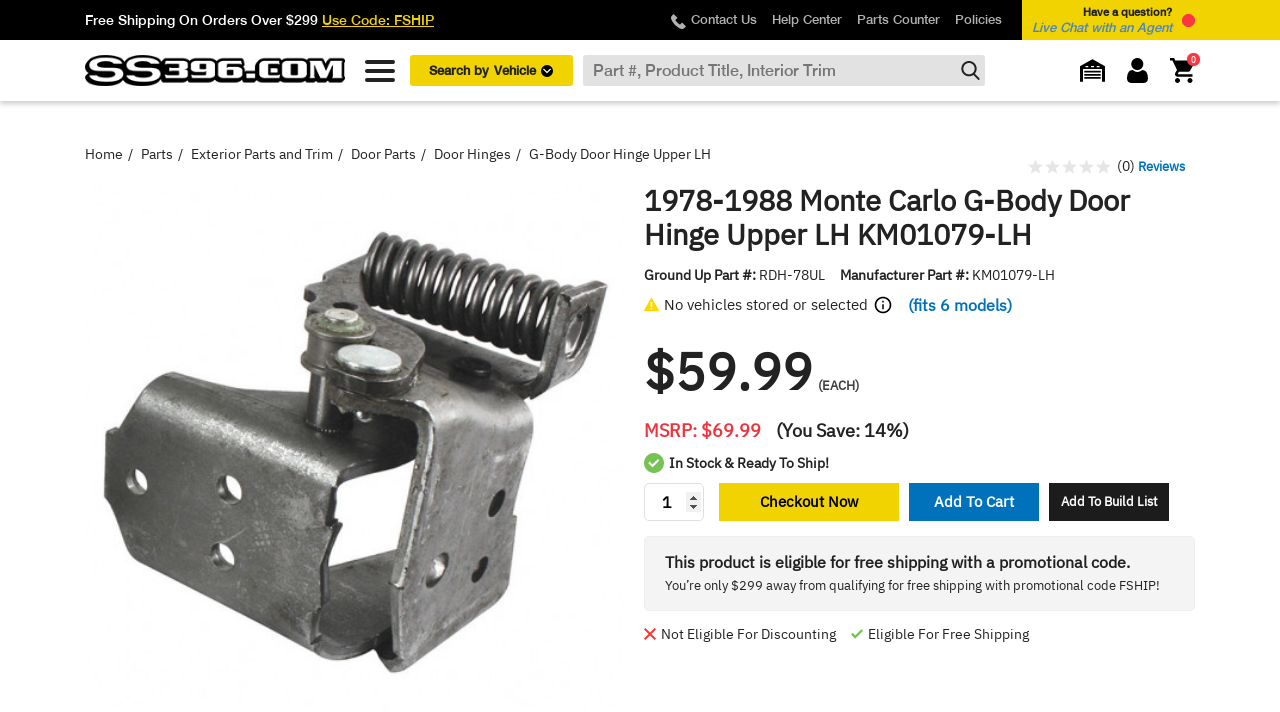

--- FILE ---
content_type: text/html; charset=utf-8
request_url: https://www.ss396.com/monte-carlo/RDH-78UL.html
body_size: 20439
content:
<!doctype html>
<html lang="en-US">
 
  <head> 
     
      

  <meta charset="utf-8">

<base href="https://www.ss396.com/" />
<meta name="robots" content="index,follow,max-snippet:50,max-image-preview:large"> 
<meta http-equiv="Content-Security-Policy" content="upgrade-insecure-requests">

  <meta http-equiv="x-ua-compatible" content="ie=edge">


  <meta name="viewport" content="width=device-width, initial-scale=1, maximum-scale=5, minimum-scale=1">



      <link rel="canonical" href="https://www.ss396.com/monte-carlo/RDH-78UL.html">
  
  
                  <title>1978-1988 Monte Carlo G-Body Door Hinge Upper LH</title>
            

  
    <link rel="preconnect" href="https://fonts.googleapis.com">
<link rel="preconnect" href="https://fonts.gstatic.com" crossorigin>

  

  
      
  
  
    <script type="application/ld+json">
  {
    "@context": "https://schema.org",
    "@type": "Organization",
    "name" : "ss396",
    "url" : "https://www.ss396.com/"
         ,"logo": {
        "@type": "ImageObject",
        "url":"https://www.ss396.com/img/logo-1756290067.jpg"
      }
      }
</script>

<script type="application/ld+json">
  {
    "@context": "https://schema.org",
    "@type": "WebPage",
    "isPartOf": {
      "@type": "WebSite",
      "url":  "https://www.ss396.com/",
      "name": "ss396"
    },
    "name": "G-Body Door Hinge Upper LH",
    "url":  "https://www.ss396.com/monte-carlo/RDH-78UL.html"
  }
</script>


  <script type="application/ld+json">
    {
      "@context": "https://schema.org",
      "@type": "BreadcrumbList",
      "itemListElement": [
                  {
            "@type": "ListItem",
            "position": 1,
            "name": "Home",
            "item": "https://www.ss396.com/"
          },                  {
            "@type": "ListItem",
            "position": 2,
            "name": "Parts",
            "item": "https://www.ss396.com/category/parts.html"
          },                  {
            "@type": "ListItem",
            "position": 3,
            "name": "Exterior Parts and Trim",
            "item": "https://www.ss396.com/category/exterior-parts-and-trim.html"
          },                  {
            "@type": "ListItem",
            "position": 4,
            "name": "Door Parts",
            "item": "https://www.ss396.com/category/door-parts.html"
          },                  {
            "@type": "ListItem",
            "position": 5,
            "name": "Door Hinges",
            "item": "https://www.ss396.com/category/door-hinges.html"
          },                  {
            "@type": "ListItem",
            "position": 6,
            "name": "G-Body Door Hinge Upper LH",
            "item": "https://www.ss396.com/monte-carlo/RDH-78UL.html"
          }              ]
    }
  </script>
  
  
  
      <script type="application/ld+json">
  {
    "@context": "https://schema.org/",
    "@type": "Product",
    "name": "G-Body Door Hinge Upper LH",
    "description": "",
    "category": "Door Hinges",
    "image" :"https://www.ss396.com/65844-home_default/RDH-78UL.jpg",    "sku": "RDH-78UL",
    "mpn": "KM01079-LH"
        ,
    "brand": {
      "@type": "Brand",
      "name": "RESTOPARTS"
    }
            ,
    "weight": {
        "@context": "https://schema.org",
        "@type": "QuantitativeValue",
        "value": "3.000000",
        "unitCode": "lbs"
    }
        ,
    "offers": {
      "@type": "Offer",
      "priceCurrency": "USD",
      "name": "G-Body Door Hinge Upper LH",
      "price": "59.99",
      "url": "https://www.ss396.com/monte-carlo/RDH-78UL.html",
      "priceValidUntil": "2026-02-14",
              "image": ["https://www.ss396.com/65844-large_default/RDH-78UL.jpg"],
            "sku": "RDH-78UL",
      "mpn": "KM01079-LH",
                                              "availability": "https://schema.org/InStock",
      "seller": {
        "@type": "Organization",
        "name": "ss396"
      }
    }
      }
</script>

  
  
      

  
    <meta property="og:locale" content="en_US">
    <meta property="og:url" content="https://www.ss396.com/monte-carlo/RDH-78UL.html" />
    <meta property="og:site_name" content="Ground Up - SS396" />

        <meta name="twitter:card" content="summary_large_image">
    <meta name="twitter:site" content="@ss396">
    <meta name="twitter:creator" content="@ss396">

    
                        

          <meta property="og:type" content="product" />
      <meta name="keywords" content="Chevelle, Camaro, Nova, El Camino, Malibu, Restoration, Parts, Auto Parts, SS, Super Sport, SS454, SS396, 454, 396, RS, Z28, Chevy, Chevrolet" />
              <meta property="og:title" content="G-Body Door Hinge Upper LH" />
        <meta name="twitter:title" content="G-Body Door Hinge Upper LH">
            
                              <meta name="description" content="This OEM quality Monte Carlo door hinge is made to exact factory specifications and will fix your sagging doors." />
            <meta property="og:description" content="This OEM quality Monte Carlo door hinge is made to exact factory specifications and will fix your sagging doors." />
            <meta name="twitter:description" content="This OEM quality Monte Carlo door hinge is made to exact factory specifications and will fix your sagging doors." />
           
              

        
  



  <link rel="icon" type="image/vnd.microsoft.icon" href="https://www.ss396.com/img/favicon.ico?1756290067">
  <link rel="shortcut icon" type="image/x-icon" href="https://www.ss396.com/img/favicon.ico?1756290067">
 


  



  <style>html{opacity: 0 !important;}</style>
  <noscript><style>html{opacity: 1 !important;}</style></noscript>
  
  <link rel="preload" href="/themes/ss396/assets/miva/libs/normalize/normalize.css?v=1769779271" type="text/css" as="style" onload="this.onload=null;this.rel='stylesheet'">
  <noscript><link rel="stylesheet" href="/themes/ss396/assets/miva/libs/normalize/normalize.css?v=1769779271"></noscript>

  <link rel="preload" href="/themes/ss396/assets/miva/libs/bootstrap/bootstrap.min.css?v=1769779271" type="text/css" as="style" onload="this.onload=null;this.rel='stylesheet'">
  <noscript><link rel="stylesheet" href="/themes/ss396/assets/miva/libs/bootstrap/bootstrap.min.css?v=1769779271"></noscript>

  <link rel="preload" href="/themes/ss396/assets/miva/libs/fancybox/jquery.fancybox.min.css?v=1769779271" type="text/css" as="style" onload="this.onload=null;this.rel='stylesheet'">
  <noscript><link rel="stylesheet" href="/themes/ss396/assets/miva/libs/fancybox/jquery.fancybox.min.css?v=1769779271"></noscript>

  <link rel="preload" href="/themes/ss396/assets/miva/libs/owl-carousel/owl.carousel.min.css?v=1769779271" type="text/css" as="style" onload="this.onload=null;this.rel='stylesheet'">
  <noscript><link rel="stylesheet" href="/themes/ss396/assets/miva/libs/owl-carousel/owl.carousel.min.css?v=1769779271"></noscript>

  <link rel="preload" href="/themes/ss396/assets/miva/libs/toast/jquery.toast.min.css?v=1769779271" type="text/css" as="style" onload="this.onload=null;this.rel='stylesheet'">
  <noscript><link rel="stylesheet" href="/themes/ss396/assets/miva/libs/toast/jquery.toast.min.css?v=1769779271"></noscript>

  <link rel="preload" href="/themes/ss396/assets/miva/css/style.css?v=1769779271" type="text/css" as="style" onload="this.onload=null;this.rel='stylesheet'">
  <noscript><link rel="stylesheet" href="/themes/ss396/assets/miva/css/style.css?v=1769779271"></noscript>

  <link rel="preload" href="/themes/ss396/assets/miva/css/main.css?v=1769779271" type="text/css" as="style" onload="this.onload=null;this.rel='stylesheet'">
  <noscript><link rel="stylesheet" href="/themes/ss396/assets/miva/css/main.css?v=1769779271"></noscript>

  <link rel="preload" href="/themes/ss396/assets/miva/css/media.css?v=1769779271" type="text/css" as="style" onload="this.onload=null;this.rel='stylesheet'">
  <noscript><link rel="stylesheet" href="/themes/ss396/assets/miva/css/media.css?v=1769779271"></noscript>




  <script src="/themes/ss396/assets/miva/libs/jquery/jquery-3.7.1.min.js"></script> 
  	

  <script type="text/javascript">
        var buildlist_ajax_url = "\/index.php?fc=module&module=vc_buildlist&controller=FrontBuildlistsAjax";
        var buildlist_url = "\/index.php?fc=module&module=vc_buildlist&controller=FrontBuildlists";
        var dotdigital_url = "https:\/\/www.ss396.com\/module\/vc_dotdigital\/callback";
        var estimateShipping = "https:\/\/www.ss396.com\/module\/vc_unitedshipping\/EstimateShipping";
        var prestashop = {"cart":{"products":[],"totals":{"total":{"type":"total","label":"Total","amount":0,"value":"$0.00"},"total_including_tax":{"type":"total","label":"Total (tax incl.)","amount":0,"value":"$0.00"},"total_excluding_tax":{"type":"total","label":"Total (tax excl.)","amount":0,"value":"$0.00"}},"subtotals":{"products":{"type":"products","label":"Subtotal","amount":0,"value":"$0.00"},"discounts":null,"shipping":{"type":"shipping","label":"Shipping","amount":0,"value":""},"tax":{"type":"tax","label":"Taxes","amount":0,"value":"$0.00"}},"products_count":0,"summary_string":"0 items","vouchers":{"allowed":1,"added":[]},"discounts":[],"minimalPurchase":0,"minimalPurchaseRequired":""},"currency":{"id":1,"name":"US Dollar","iso_code":"USD","iso_code_num":"840","sign":"$"},"customer":{"lastname":null,"firstname":null,"email":null,"birthday":null,"newsletter":null,"newsletter_date_add":null,"optin":null,"website":null,"company":null,"siret":null,"ape":null,"is_logged":false,"gender":{"type":null,"name":null},"addresses":[]},"country":{"id_zone":2,"id_currency":0,"call_prefix":1,"iso_code":"US","active":"1","contains_states":"1","need_identification_number":"0","need_zip_code":"1","zip_code_format":"NNNNN","display_tax_label":"0","name":"United States","id":21},"language":{"name":"English (English)","iso_code":"en","locale":"en-US","language_code":"en-us","active":"1","is_rtl":"0","date_format_lite":"m\/d\/Y","date_format_full":"m\/d\/Y h:i:s A","id":1},"page":{"title":"","canonical":"https:\/\/www.ss396.com\/monte-carlo\/RDH-78UL.html","meta":{"title":"G-Body Door Hinge Upper LH","description":"","keywords":"","robots":"index"},"page_name":"product","body_classes":{"lang-en":true,"lang-rtl":false,"country-US":true,"currency-USD":true,"layout-full-width":true,"page-product":true,"tax-display-disabled":true,"page-customer-account":false,"product-id-18350":true,"product-G-Body Door Hinge Upper LH":true,"product-id-category-2618":true,"product-id-manufacturer-30":true,"product-id-supplier-0":true,"product-available-for-order":true},"admin_notifications":[],"password-policy":{"feedbacks":{"0":"Very weak","1":"Weak","2":"Average","3":"Strong","4":"Very strong","Straight rows of keys are easy to guess":"Straight rows of keys are easy to guess","Short keyboard patterns are easy to guess":"Short keyboard patterns are easy to guess","Use a longer keyboard pattern with more turns":"Use a longer keyboard pattern with more turns","Repeats like \"aaa\" are easy to guess":"Repeats like \"aaa\" are easy to guess","Repeats like \"abcabcabc\" are only slightly harder to guess than \"abc\"":"Repeats like \"abcabcabc\" are only slightly harder to guess than \"abc\"","Sequences like abc or 6543 are easy to guess":"Sequences like \"abc\" or \"6543\" are easy to guess.","Recent years are easy to guess":"Recent years are easy to guess","Dates are often easy to guess":"Dates are often easy to guess","This is a top-10 common password":"This is a top-10 common password","This is a top-100 common password":"This is a top-100 common password","This is a very common password":"This is a very common password","This is similar to a commonly used password":"This is similar to a commonly used password","A word by itself is easy to guess":"A word by itself is easy to guess","Names and surnames by themselves are easy to guess":"Names and surnames by themselves are easy to guess","Common names and surnames are easy to guess":"Common names and surnames are easy to guess","Use a few words, avoid common phrases":"Use a few words, avoid common phrases","No need for symbols, digits, or uppercase letters":"No need for symbols, digits, or uppercase letters","Avoid repeated words and characters":"Avoid repeated words and characters","Avoid sequences":"Avoid sequences","Avoid recent years":"Avoid recent years","Avoid years that are associated with you":"Avoid years that are associated with you","Avoid dates and years that are associated with you":"Avoid dates and years that are associated with you","Capitalization doesn't help very much":"Capitalization doesn't help very much","All-uppercase is almost as easy to guess as all-lowercase":"All-uppercase is almost as easy to guess as all-lowercase","Reversed words aren't much harder to guess":"Reversed words aren't much harder to guess","Predictable substitutions like '@' instead of 'a' don't help very much":"Predictable substitutions like \"@\" instead of \"a\" don't help very much.","Add another word or two. Uncommon words are better.":"Add another word or two. Uncommon words are better."}}},"shop":{"name":"ss396","logo":"https:\/\/www.ss396.com\/img\/logo-1756290067.jpg","stores_icon":"https:\/\/www.ss396.com\/img\/logo_stores.png","favicon":"https:\/\/www.ss396.com\/img\/favicon.ico"},"core_js_public_path":"\/themes\/","urls":{"base_url":"https:\/\/www.ss396.com\/","current_url":"https:\/\/www.ss396.com\/monte-carlo\/RDH-78UL.html","shop_domain_url":"https:\/\/www.ss396.com","img_ps_url":"https:\/\/www.ss396.com\/img\/","img_cat_url":"https:\/\/www.ss396.com\/img\/c\/","img_lang_url":"https:\/\/www.ss396.com\/img\/l\/","img_prod_url":"https:\/\/www.ss396.com\/img\/p\/","img_manu_url":"https:\/\/www.ss396.com\/img\/m\/","img_sup_url":"https:\/\/www.ss396.com\/img\/su\/","img_ship_url":"https:\/\/www.ss396.com\/img\/s\/","img_store_url":"https:\/\/www.ss396.com\/img\/st\/","img_col_url":"https:\/\/www.ss396.com\/img\/co\/","img_url":"https:\/\/www.ss396.com\/themes\/ss396\/assets\/img\/","css_url":"https:\/\/www.ss396.com\/themes\/ss396\/assets\/css\/","js_url":"https:\/\/www.ss396.com\/themes\/ss396\/assets\/js\/","pic_url":"https:\/\/www.ss396.com\/upload\/","theme_assets":"https:\/\/www.ss396.com\/themes\/ss396\/assets\/","theme_dir":"https:\/\/www.ss396.com\/themes\/ss396\/","pages":{"address":"https:\/\/www.ss396.com\/address","addresses":"https:\/\/www.ss396.com\/addresses","authentication":"https:\/\/www.ss396.com\/login","manufacturer":"https:\/\/www.ss396.com\/brands","cart":"https:\/\/www.ss396.com\/cart","category":"https:\/\/www.ss396.com\/index.php?controller=category","cms":"https:\/\/www.ss396.com\/index.php?controller=cms","contact":"https:\/\/www.ss396.com\/contact-us","discount":"https:\/\/www.ss396.com\/discount","guest_tracking":"https:\/\/www.ss396.com\/guest-tracking","history":"https:\/\/www.ss396.com\/order-history","identity":"https:\/\/www.ss396.com\/identity","index":"https:\/\/www.ss396.com\/","my_account":"https:\/\/www.ss396.com\/my-account","order_confirmation":"https:\/\/www.ss396.com\/order-confirmation","order_detail":"https:\/\/www.ss396.com\/index.php?controller=order-detail","order_follow":"https:\/\/www.ss396.com\/order-follow","order":"https:\/\/www.ss396.com\/order","order_return":"https:\/\/www.ss396.com\/index.php?controller=order-return","order_slip":"https:\/\/www.ss396.com\/credit-slip","pagenotfound":"https:\/\/www.ss396.com\/page-not-found","password":"https:\/\/www.ss396.com\/password-recovery","pdf_invoice":"https:\/\/www.ss396.com\/index.php?controller=pdf-invoice","pdf_order_return":"https:\/\/www.ss396.com\/index.php?controller=pdf-order-return","pdf_order_slip":"https:\/\/www.ss396.com\/index.php?controller=pdf-order-slip","prices_drop":"https:\/\/www.ss396.com\/prices-drop","product":"https:\/\/www.ss396.com\/index.php?controller=product","registration":"https:\/\/www.ss396.com\/registration","search":"https:\/\/www.ss396.com\/search","sitemap":"https:\/\/www.ss396.com\/sitemap","stores":"https:\/\/www.ss396.com\/stores","supplier":"https:\/\/www.ss396.com\/suppliers","new_products":"https:\/\/www.ss396.com\/new-products","brands":"https:\/\/www.ss396.com\/brands","register":"https:\/\/www.ss396.com\/registration","order_login":"https:\/\/www.ss396.com\/order?login=1"},"alternative_langs":[],"actions":{"logout":"https:\/\/www.ss396.com\/?mylogout="},"no_picture_image":{"bySize":{"small_default":{"url":"https:\/\/www.ss396.com\/img\/p\/en-default-small_default.jpg","width":98,"height":98},"cart_default":{"url":"https:\/\/www.ss396.com\/img\/p\/en-default-cart_default.jpg","width":125,"height":125},"home_default":{"url":"https:\/\/www.ss396.com\/img\/p\/en-default-home_default.jpg","width":250,"height":250},"medium_default":{"url":"https:\/\/www.ss396.com\/img\/p\/en-default-medium_default.jpg","width":452,"height":452},"large_default":{"url":"https:\/\/www.ss396.com\/img\/p\/en-default-large_default.jpg","width":800,"height":800}},"small":{"url":"https:\/\/www.ss396.com\/img\/p\/en-default-small_default.jpg","width":98,"height":98},"medium":{"url":"https:\/\/www.ss396.com\/img\/p\/en-default-home_default.jpg","width":250,"height":250},"large":{"url":"https:\/\/www.ss396.com\/img\/p\/en-default-large_default.jpg","width":800,"height":800},"legend":""}},"configuration":{"display_taxes_label":false,"display_prices_tax_incl":false,"is_catalog":false,"show_prices":true,"opt_in":{"partner":false},"quantity_discount":{"type":"discount","label":"Unit discount"},"voucher_enabled":1,"return_enabled":0},"field_required":[],"breadcrumb":{"links":[{"title":"Home","url":"https:\/\/www.ss396.com\/"},{"title":"Parts","url":"https:\/\/www.ss396.com\/category\/parts.html"},{"title":"Exterior Parts and Trim","url":"https:\/\/www.ss396.com\/category\/exterior-parts-and-trim.html"},{"title":"Door Parts","url":"https:\/\/www.ss396.com\/category\/door-parts.html"},{"title":"Door Hinges","url":"https:\/\/www.ss396.com\/category\/door-hinges.html"},{"title":"G-Body Door Hinge Upper LH","url":"https:\/\/www.ss396.com\/monte-carlo\/RDH-78UL.html"}],"count":6},"link":{"protocol_link":"https:\/\/","protocol_content":"https:\/\/"},"time":1769779271,"static_token":"63a541a24c5c7d3fbb225617b98cd471","token":"c30ca2347b60d1e7f6056f33a4e79bc5","debug":false};
        var psemailsubscription_subscription = "https:\/\/www.ss396.com\/module\/ps_emailsubscription\/subscription";
      </script>


			<link rel="preload" href="https://www.ss396.com/themes/ss396/assets/css/theme.css?v=1769779271" type="text/css" as="style" onload="this.onload=null;this.rel='stylesheet'" media="all">
		<noscript><link rel="stylesheet" href="https://www.ss396.com/themes/ss396/assets/css/theme.css?v=1769779271"></noscript>
					<link rel="preload" href="https://www.ss396.com/modules/paypal/views/css/paypal_fo.css?v=1769779271" type="text/css" as="style" onload="this.onload=null;this.rel='stylesheet'" media="all">
		<noscript><link rel="stylesheet" href="https://www.ss396.com/modules/paypal/views/css/paypal_fo.css?v=1769779271"></noscript>
					<link rel="preload" href="https://www.ss396.com/modules/vcsd_livesearch/views/css/front.css?v=1769779271" type="text/css" as="style" onload="this.onload=null;this.rel='stylesheet'" media="all">
		<noscript><link rel="stylesheet" href="https://www.ss396.com/modules/vcsd_livesearch/views/css/front.css?v=1769779271"></noscript>
			
	




        <link rel="preload" href="/modules/creativeelements/views/lib/ceicons/fonts/ceicons.woff2?8goggd" as="font" type="font/woff2" crossorigin>
              <script>
        let Store = {};
        Store.page = prestashop.page.page_name;

        Store.request = async (url, data, method, callback) => {
            if (!method) method = 'POST';
            if (data == '') data = {};
            if (!data.ajax_page) data.ajax_page = Store.page;
            if (!data.token) data.token = prestashop.static_token;
            if (typeof(data) === 'string') {
                if (data.indexOf('ajax_page') == -1) data += '&ajax_page=' + Store.page;
                if (data.indexOf('token') == -1) data += '&token=' + prestashop.static_token;
            }

            let ajax;
            try {
                ajax = await $.ajax({
                    type: method,
                    url: url,
                    data: data,
                    success: (response) => {
                        if (response && callback.action) {
                            switch (callback.action) {
                                case 'addtocart':
                                    // response = JSON.parse(response);
                                    // if (response.success) {
                                    //     if (response.message) {
                                    //         Store.notification('success', response.message);
                                    //     }
                                    // }
                                case 'update':
                                    if (callback.tagRemove) $(callback.tagRemove).remove();
                                    if (callback.tagClean) $(callback.tagClean).empty();
                                    if (callback.tagText) $(callback.tagText).text(response);
                                    if (callback.tagInset) $(callback.tagInset).html(response);
                                    if (callback.tagAfter) $(callback.tagAfter).after(response);
                                    if (callback.tagPrepend) $(callback.tagPrepend).prepend(response);

                                    break;
                                default:
                                    break;
                            }
                        }
                    },
                    error: () => {
                        switch (callback.action) {
                            case 'update':

                                break;

                            default:
                                break;
                        }
                    },
                });
                return ajax;
                if (ajax instanceof Object) return ajax;
                return JSON.parse(ajax);
            } catch (error) {
                let errorText = '';
                if (typeof(error) == 'object') errorText += ' error:' + JSON.stringify(error);
                if (typeof(data) == 'object') errorText += ' data:' + JSON.stringify(data);
                if (url) errorText += ' url:' + url;
                console.log('[Store Request Error] ' + errorText);

            }
        };

        Store.notification = function(type, message) {
            if (!message) return;
            if (type) {}

            try {
                $.toast({
                    heading: type,
                    text: message,
                    bgColor: "#f1d302",
                    textColor: "#000",
                    icon: "Info",
                    position: "bottom-left",
                });
            } catch (e) {
                alert(message);
            }
        };

        Store.notification_new = (type, message) => {
            if (!message) return !1;
            if (!type) type = 'information'; // information, warning, success, error
            if (document.readyState == 'complete'){
                let notificationTag = '.sticky_notification';
                $(notificationTag).remove();
                if ($('body').prepend('<div class="sticky_notification '+ type +'">'+ message +'</div>')) $(notificationTag).fadeIn();
                setTimeout(() => { $(notificationTag).fadeOut() }, 5e3);
                return 1;
            } 
            setTimeout(() => { Store.notification_new(type, message) }, 1e3);
        };

        Store.Cookie = {
            set: function(name, value, options) {
                if (!options) {
                    options = {
                        path: '/',
                        secure: !1,
                        'max-age': 128e3,
                    };
                }
                if (options.expires instanceof Date) {
                    options.expires = options.expires.toUTCString();
                }
                let updatedCookie = encodeURIComponent(name) + "=" + encodeURIComponent(value);
                for (let optionKey in options) {
                    updatedCookie += "; " + optionKey;
                    let optionValue = options[optionKey];
                    if (optionValue !== true) {
                        updatedCookie += "=" + optionValue;
                    }
                }
                document.cookie = updatedCookie;
            },
            get: function(name) {
                if (!name) return !1;
                var matches = document.cookie.match(new RegExp("(?:^|; )" + name.replace(
                    /([\.$?*|{}\(\)\[\]\\\/\+^])/g, '\\$1') + "=([^;]*)"));
                return matches ? decodeURIComponent(matches[1]) : undefined;
            },
            delete: function(name) {
                Store.Cookie.set(name, "", {'path': '/', 'max-age': -1,});
            },
        };

        Store.getProductName = function(product, productModel) {
            if (productModel === 'all' || typeof(productModel) !== 'string') productModel = 'GM';
            if (!product || !product.name) return false;
            //if (!productModel) productModel = YMM.getActiveModelFormatted(); 
            // console.log('getProductName', product.name, productModel);


            const matchedApplication = Store.detectProductApp(product.applications, productModel);
            if (matchedApplication) {
                matchedApplication.model = matchedApplication.model.replace('-', ' ');
                return `${matchedApplication.year} ${matchedApplication.model} ${product.name}`;
            }

            let productName = product.name,
                transformedModel = YMM._transform(productModel),
                productYear = YMM.getActiveYear();

            if (!transformedModel) transformedModel = 'GM';
            if (productYear === 'all') productYear = YMM.getYearRange(productModel);
            if (!productYear && product.applications) productYear = YMM.getMinMaxYear(product.applications);
            if (!productYear) productYear = '';

            if (!productName.toLowerCase().includes(transformedModel.toLowerCase())) productName = `${transformedModel} ${productName}`;
            if (!productName.toLowerCase().includes(productYear)) productName = `${productYear} ${productName}`;

            return productName;
        };

        Store.getProductUrl = function(product, productModel) {
            if (productModel === 'all') productModel = false;
            if (!product.code) return '';
            //if (!productModel) productModel = YMM.getActiveModel();

            const matchedApplication = Store.detectProductApp(product.applications, productModel);
            if (matchedApplication) {
                return `/${YMM._transformURL(productModel)}/${product.code}.html`;
            }
            if (!productModel) productModel = 'GM';

            productModel = YMM._transformURL(productModel);
            return `/${productModel}/${product.code}.html`;
        };

        Store.getProductDescription = function(product, productModel) {
            if (productModel === 'all') productModel = false;
            if (!product.description || typeof product.description !== 'string') return '';
            //if (!productModel) productModel = YMM.getActiveModelFormatted();
            let description = product.description;

            const matchedApplication = Store.detectProductApp(product.applications, productModel);
            if (matchedApplication) {
                description = description.replace(/%model%/ig, matchedApplication.make + ' ' + matchedApplication
                .model);
                description = description.replace(/%year%/ig, matchedApplication.year);
                return description;
            }
            if (!productModel) {
                description = description.replace(/%model%/ig, 'GM');
                description = description.replace(/%year%/ig, YMM.getMinMaxYear(product.applications));
            }

            return description;
        };

        Store.detectProductApp = function(applications, productModel) {
            if (!Array.isArray(applications) || !productModel || typeof(productModel) !== 'string') return null;

            const normalizedModel = productModel.replace(/-/g, ' ').toLowerCase();

            return applications.find(app => {
                if (!app.model) return false;
                const appModelNormalized = app.model.replace(/-/g, ' ').toLowerCase();
                return appModelNormalized === normalizedModel;
            }) || null;
        };
    </script>
    <script>
                      </script>



  <script async src="https://www.googletagmanager.com/gtag/js?id=G-4ZJRQT31GX"></script>
<script>
  window.dataLayer = window.dataLayer || [];
  function gtag(){dataLayer.push(arguments);}
  gtag('js', new Date());
  gtag(
    'config',
    'G-4ZJRQT31GX',
    {
      'debug_mode':false
                      }
  );
</script>

<script>
			
	!function(s,e){
		var i=s.createElement("script");
		i.async=!0,
		i.src="https://vikingcoders.com/modules/vAssist/api/init.js?v="+ Date.now() +"&token=",
		s.head && s.head.appendChild(i)
	}(document,window);
	var VAConf = {};
	
		VAConf.stickyButtonHideMobile = 1;
			VAConf.stickyButtonHideDesktop =  1;
	</script>



    
    <meta property="og:type" content="product">
            <meta property="og:image" content="https://www.ss396.com/65844-large_default/RDH-78UL.jpg">
    
            <meta property="product:pretax_price:amount" content="59.99">
        <meta property="product:pretax_price:currency" content="USD">
        <meta property="product:price:amount" content="59.99">
        <meta property="product:price:currency" content="USD">
                <meta property="product:weight:value" content="3.000000">
        <meta property="product:weight:units" content="lbs">
        
            <script>
            const productMake = "chevrolet";
            const productModel = "monte-carlo";
            const productYear = "1978-1988";
        </script>
        
    <script>
        prestashop.product = { 
            url: "https://www.ss396.com/monte-carlo/RDH-78UL.html",
            code: "RDH-78UL",
            name: "1978-1988 Monte Carlo G-Body Door Hinge Upper LH",
                            description: "This OEM quality Monte Carlo door hinge is made to exact factory specifications and will fix your sagging doors.",
                                        freeShipping: false,
                                        discounting: true,
                        inventory: true,
            brand: "RESTOPARTS",
            soldAs: "Each",
            model: "monte-carlo",
            year: "1978-1988",
            make: "chevrolet",
            price: "59.99",
            oldPrice: "69.99",
            isCombo: false,
            categories: "Door Hinges",
            condition: "new",
            image: "https://www.ss396.com/65844-large_default/RDH-78UL.jpg"
        };
    </script>

        
        <script>(function(w,d,s,l,i){w[l]=w[l]||[];w[l].push({'gtm.start':
        new Date().getTime(),event:'gtm.js'});var f=d.getElementsByTagName(s)[0],
        j=d.createElement(s),dl=l!='dataLayer'?'&l='+l:'';j.async=true;j.src=
        'https://www.googletagmanager.com/gtm.js?id='+i+dl;f.parentNode.insertBefore(j,f);
        })(window,document,'script','dataLayer','GTM-KF69KM5');</script>
    
  </head>

  <body id="product" class="lang-en country-us currency-usd layout-full-width page-product tax-display-disabled product-id-18350 product-g-body-door-hinge-upper-lh product-id-category-2618 product-id-manufacturer-30 product-id-supplier-0 product-available-for-order ce-kit-1 elementor-page elementor-page-18350030101"  >

    
      
    

    
      	      <div class="slide-nav l0">
      <div class="d-b tar">
         <button type="button" class="close-btn tar" aria-label="Close Slide">
            <i class="ss-icon ss-icon_small ss-icon_arrow--cross"></i> 
            Close
         </button>
      </div>
      <div class="slide-nav--precontent">
         <div class="mb15">
            <div class="tt-c fw-b fz18">Have any question?</div>
            <div class="fz14 c-black">
               <a href="tel:(866) 358-2277">(866) 358-2277</a> | <a class="c-blue js-open-chat" role="button">Live Chat</a>
            </div>
         </div>
         <div class="mb15 fz16 c-black fw-b">
                           <a href="https://www.ss396.com/login" class="db">
                  Sign In or Create An Account
                  <i class="ss-icon ss-icon_small ss-icon_arrow_bold--right pos-r t2"></i>
               </a>
                        
            <a 
               href="https://www.ss396.com/guest-tracking" 
               class="db"
            >
               Track Order 
               <i class="ss-icon ss-icon_small ss-icon_arrow_bold--right pos-r t2"></i>
            </a>
            <a href="https://www.ss396.com/returns" class="db">
               Return A Product
               <i class="ss-icon ss-icon_small ss-icon_arrow_bold--right pos-r t2"></i>
            </a>
         </div>
      </div>
      <div class="slide-nav--content">
         <div class="categories-tree">
            <div class="categories-tree--title mb15">
               <a class="back-btn fw-tin fz14 mb5 c-black" style="opacity: 0;" data-category="home" role="button">
                  <img src="/img/miva/svg/arrow-left.svg" class="w15px h-a pos-r t-2" alt="Arrow Left">
                  Back <span>Quick Menu</span>
               </a>
               <div class="categories-tree--ttl tt-c fw-b fz18 tt-c">Quick Menu</div>
            </div>
         </div>
      </div>
   </div>

      <div class="slide-nav r0">
      <div class="d-b tal">
         <button type="button" class="close-btn tar" aria-label="Close Slide">
            <i class="ss-icon ss-icon_small ss-icon_arrow--cross"></i> Close
         </button>
      </div>
      <div class="slide-nav--content">
         
         <div style="display: none;" class="virtual-garage">
   <div class="slide-nav--ttl-line df aic mb25 yellow-line">
      <img src="/img/miva/svg/garage.svg" alt="Garage Icon">
      <div class="m0 fz20 bold">Your Virtual Garage</div>
   </div>
   <div class="fw-b fz14 db">Easily navigate your virtual collection</div>
   <div class="fz14 db mb10 virtual-garage-txt virtual-garage-txt_empty" style="display: none;">
      Your garage is currently empty. Add a vehicle below to start your virtual collection.
               <br>
         <a role="button" class="c-blue openBtn" data-selector=".slide-nav.r0" data-subselector=".account-form">Login </a> to add more than 1 car in garage.
         </div>
   <div class="fz14 db mb10 virtual-garage-txt virtual-garage-txt_fill" style="display: none;">
      Quite the collection you have here, continue adding to your collection below.
               <br>
         <a role="button" class="c-blue openBtn" data-selector=".slide-nav.r0" data-subselector=".account-form">Login </a> to add more than 1 car in garage.
         </div>

   <form class="virtual-garage--add_form js-g-add_form">
      <input type="hidden" name="token" value="c30ca2347b60d1e7f6056f33a4e79bc5">
      <input type="hidden" name="id_customer" >

      <select name="make" class="sender js-ymm_select" data-sender="virtual-garage--make">
         <option disabled>Make</option>
         <option value="chevrolet">Chevrolet</option>
         <option value="pontiac">Pontiac</option>
         <option value="buick">Buick</option>
         <option value="oldsmobile">Oldsmobile</option>
      </select>
      <select name="model" class="sender js-ymm_select" data-sender="virtual-garage--model">
         <option disabled>Model</option>
      </select>
      <select name="year" class="sender js-ymm_select no-search" ymm-exlc-all="1" data-sender="virtual-garage--year">
         <option disabled>Year</option>
      </select>

      <button class="js-g_add">Add</button>
   </form>

   <ul class="virtual-garage--user_list js-g-list"></ul>
   </div>
         
               </div>
   </div>


    
<header>
        
                <div class="preheader">
              <div class="global-banner" style="background-image:url(https://www.ss396.com/modules/vc_banners/images/8be94e1be1ffe6132c46b76102291336eb658460_ee7c3f14536454080c3654a1d5f0cdc0481e0a3f_Untitled-2.jpg)">			
          <div class="preheader-promo container">
        <p>Free Shipping On Orders Over $299&nbsp;<a href="https://www.ss396.com/cars/everyday-savings/" class="c-yellow tdu">Use Code: FSHIP</a></p>      
      </div>
      </div>

            <div class="container">
               <div class="wrapper-fl">
                    <div class="preheader-info no-mobile">
                        <div class="no-tablet">
                            <ul class="preheader-info--mnu">
                                <li><a href="https://www.ss396.com/contacts"><i class="ss-icon ss-icon_small ss-icon_phone--white"></i>Contact Us</a></li>
                                <li>
                                    Help Center
                                    <ul class="submenu">
                                        <li><a class="c-black" href="https://www.ss396.com/cars/about-us">About Us</a></li>
                                        <li><a class="c-black" href="https://www.ss396.com/contacts">Contact Us</a></li>
                                                                                    <li><a href="https://www.ss396.com/guest-tracking">Order Look Up</a></li>
                                                                                <li><a class="c-black" href="https://www.ss396.com/payment-information">Payment Options</a></li>
                                        <li><a class="c-black" href="https://www.ss396.com/company-policies">Company Policies</a></li>
                                        <li><a class="c-black" href="https://www.ss396.com/returns">Return Policies</a></li>
                                        <li><a class="c-black" href="https://www.ss396.com/shipping-information">Shipping Information</a></li>
                                        <li><a class="c-black" href="https://www.ss396.com/employment-opportunities">Employment Opportunities</a></li>
                                        <li><a class="c-black" href="https://www.ss396.com/cars/tech/">Tech Information</a></li>
                                    </ul>
                                </li>
                                <li><a href="https://www.ss396.com/parts-counter-pick-up">Parts Counter</a></li>
                                <li><a href="https://www.ss396.com/company-policies">Policies</a></li>
                            </ul>
                        </div>
                        <div class="live_chat-block">
                            <a role="button" rel="nofollow" class="js-open-chat">
                                Have a question?
                                <span>Live Chat with an Agent</span>
                            </a>
                            <div class="live_chat-block--status chat-status"></div>
                        </div>
                    </div>
               </div>
            </div>
        </div>
            
    
                        <div class="main-header">
            <div class="container">
                <div class="wrapper-fl">
                    <div class="main-header-left">
                        <a href="/" class="main-header--logo"><img src="/img/miva/main-logo.png" alt="SS396 Logo"></a>
                        <div class="main-header--menu-burger openBtn js_cattree" data-selector=".slide-nav.l0" data-subselector=".categories-tree">
                            <span></span>
                            <span></span>
                            <span></span>
                        </div>
                        <div class="main-header--mobile_search no-desctop openBtn" data-selector=".slide-nav.r0" data-subselector=".mobile-search-form">
                            <img src="/img/miva/svg/search.svg" alt="Search Icon">
                        </div>
                    </div>
                    <div class="main-header-right no-mobile">
                        <div class="header-search">
                            <form class="search-form" action="https://www.ss396.com/search">
                                <div class="button-part">
                                    <button type="button" data-target="modal">
                                        Search by <div class="js-ymm_model-text ml5">Vehicle</div>
                                        <span>
                                            <svg version="1.1" id="Capa_1" xmlns="http://www.w3.org/2000/svg" xmlns:xlink="http://www.w3.org/1999/xlink" x="0px" y="0px" viewBox="0 0 256 256" style="enable-background:new 0 0 256 256;" xml:space="preserve"><polygon points="225.813,48.907 128,146.72 30.187,48.907 0,79.093 128,207.093 256,79.093"></polygon></svg>
                                        </span>
                                    </button>
                                    <div class="button-modal">
                                        <div class="header-line">Select Make, Model & Year <button type="button" class="js-ymm_clear">(Clear)</button></div>
                                        <div class="search-line">
                                            <select class="sender js-ymm_select js-ymm_make-val" name="make" data-sender="search-make">
                                                <option disabled>Make</option>
                                                <option value="all">All Make</option>
                                                <option value="chevrolet">Chevrolet</option>
                                                <option value="pontiac">Pontiac</option>
                                                <option value="buick">Buick</option>
                                                <option value="oldsmobile">Oldsmobile</option>
                                            </select>
                                            <select class="sender js-ymm_select js-ymm_model-val" name="model" data-sender="search-model">
                                                <option disabled>Model</option>
                                                <option value="all">All Models</option>
                                            </select>
                                            <select class="sender js-ymm_select js-ymm_year-val no-search" name="year" data-sender="search-year">
                                                <option disabled>Year</option>
                                                <option value="all">All Years</option>
                                            </select>
                                         
                                            <button type="button" class="js-sb_search-searchform">Enter</button>
                                        </div>
                                    </div>
                                </div>
                                <div class="input-part">
                                    <input type="search" inputmode="search" autocomplete="off" name="q" placeholder="Part #, Product Title, Interior Trim">
                                    <button type="submit" title="Search">
                                        <span class="hidden">Search</span> 
                                        <svg xmlns="http://www.w3.org/2000/svg" version="1.1" xmlns:xlink="http://www.w3.org/1999/xlink" xmlns:svgjs="http://svgjs.com/svgjs" x="0" y="0" viewBox="0 0 56.966 56.966" style="enable-background:new 0 0 512 512" xml:space="preserve" class=""><g>
                                        <path xmlns="http://www.w3.org/2000/svg" d="M55.146,51.887L41.588,37.786c3.486-4.144,5.396-9.358,5.396-14.786c0-12.682-10.318-23-23-23s-23,10.318-23,23  s10.318,23,23,23c4.761,0,9.298-1.436,13.177-4.162l13.661,14.208c0.571,0.593,1.339,0.92,2.162,0.92  c0.779,0,1.518-0.297,2.079-0.837C56.255,54.982,56.293,53.08,55.146,51.887z M23.984,6c9.374,0,17,7.626,17,17s-7.626,17-17,17  s-17-7.626-17-17S14.61,6,23.984,6z"></path></svg> 
                                    </button>
                                </div>
                            </form>
                        </div>
                        <ul class="main-header--info-btns">
                            <li class="openBtn" data-selector=".slide-nav.r0" data-subselector=".virtual-garage"><img src="/img/miva/svg/garage.svg" alt="Garage Icon"></li>
                            <li class="openBtn" data-selector=".slide-nav.r0" data-subselector=".account-form"><img src="/img/miva/svg/user.svg" alt="User Icon"></li>
                            <li class="openBtn" data-selector=".slide-nav.r0" data-subselector=".slide-nav_cart">
                                <img src="/img/miva/svg/basket.svg" alt="Basket Icon">
                                <span class="main-header-count basket-count js_basket-count">0</span>
                            </li>
                        </ul>
                    </div>
                </div>
            </div>
        </div>
    
    </header> 
    

    <main>
      
              

      

              

        
  
  
        <section class="car-information"  itemscope itemtype="https://schema.org/Product" >
        
          <nav class="ss-breadcrumbs">
  <div class="container">
    <div class="row">
      <div class="col-md-12">
        <ol>
          
                          
                <li>
                                      <a href="https://www.ss396.com/">
                      <span>Home</span>
                    </a>
                                  </li>
              
                          
                <li>
                                      <a href="https://www.ss396.com/category/parts.html">
                      <span>Parts</span>
                    </a>
                                  </li>
              
                          
                <li>
                                      <a href="https://www.ss396.com/category/exterior-parts-and-trim.html">
                      <span>Exterior Parts and Trim</span>
                    </a>
                                  </li>
              
                          
                <li>
                                      <a href="https://www.ss396.com/category/door-parts.html">
                      <span>Door Parts</span>
                    </a>
                                  </li>
              
                          
                <li>
                                      <a href="https://www.ss396.com/category/door-hinges.html">
                      <span>Door Hinges</span>
                    </a>
                                  </li>
              
                          
                <li>
                                      <span>G-Body Door Hinge Upper LH</span>
                                  </li>
              
                      
        </ol>
      </div>
    </div>
  </div>
</nav>
        
        <div class="container">
            <div class="row">
                                <div class="col-12">
                    <div class="photo-price">
                        <div class="car-carousel-wrap tablet--hide">
                            
    <ul class="product-flags js-product-flags">
            </ul>

                            <div id="carousel" class="owl-carousel carousel car-carousel">
                                                                                                            <div class="item">
                                            <a href="https://www.ss396.com/65844-large_default/RDH-78UL.jpg">
                                                <img 
                                                    src="https://www.ss396.com/65844-medium_default/RDH-78UL.jpg" 
                                                    width="452"
                                                    height="452" 
                                                    itemprop="image"
                                                                                                            alt="G-Body Door Hinge Upper LH"
                                                        title="G-Body Door Hinge Upper LH"
                                                                                                    />
                                            </a>
                                        </div>
                                                                                                                                </div>
                            <span>Product May Vary From Above Listed Image</span>
                        </div>
                        <div class="car-price-info">
                                    
    
      
                
      <div class="rating-scale" title="Star Rating 0" onclick="scrollto($('.reviews-block'))">
            
      
        
      
      
                    <img class="rating-car-star" src="/img/miva/svg/star-empty.svg" alt="star" />
                      <img class="rating-car-star" src="/img/miva/svg/star-empty.svg" alt="star" />
                      <img class="rating-car-star" src="/img/miva/svg/star-empty.svg" alt="star" />
                      <img class="rating-car-star" src="/img/miva/svg/star-empty.svg" alt="star" />
                      <img class="rating-car-star" src="/img/miva/svg/star-empty.svg" alt="star" />
              
      
      <span class="reviews-conter">(0) <span>Reviews</span></span>
    </div>
                              <h1 class="car-title" itemprop="name">
                                1978-1988 Monte Carlo G-Body Door Hinge Upper LH
                                                                    KM01079-LH
                                                            </h1>
                            <div class="product_details-line">
                                <p class="item"><span class="fw-b">Ground Up Part #:</span> <span itemprop="sku">RDH-78UL</span></p>
                                                                    <p class="item"><span class="fw-b">Manufacturer Part #:</span> <span itemprop="mpn">KM01079-LH</span></p>
                                                            </div>
                                                        <div class="car-rating">
                                <div class="car-fit-no product-garage-info tablet--hide">
                                    <div class="g-prod-block">
                                        <img class="g-prod-icon" src="/img/miva/svg/warning-empty-triangle.svg"/>
                                        <span class="g-prod-status">No Vehicle Selected</span>     
                                    </div>
                                    <img class="information-icon hover-icon" 
                                      data-hover_icon="
                                        <p>The Virtual Garage is a space to customize car types in the customer account</p>
                                      "
                                      data-hover_icon_class="prod-gar-info" 
                                      src="/img/miva/svg/info--black.svg" 
                                      alt="information">                                
                                    
                                    <div class="car-fits-counter openHoverList">   
                                                                                    <div class="ss-hoverList">
                                                                                                                                                                                                                                                                    <a href="/el-camino/RDH-78UL.html">El Camino</a>
                                                                                                                                                                                                                                                                                                                        <p><b>Monte Carlo</b></p>
                                                                                                                                                                                                                                                                                                                        <a href="/malibu/RDH-78UL.html">Malibu</a>
                                                                                                                                                                                                                                                                                                                                                                                                                                    <a href="/grandprix/RDH-78UL.html">Grand Prix</a>
                                                                                                                                                                                                                                                                                                                        <a href="/cutlass/RDH-78UL.html">Cutlass</a>
                                                                                                                                                                                                                                                                                                                        <a href="/regal/RDH-78UL.html">Regal</a>
                                                                                                                                                </div>
                                            (fits 6 models)
                                                                            </div>
                                </div>
                            </div>
                            <div class="car-carousel-wrap tablet--show">
                                <div id="carousel" class="owl-carousel carousel car-carousel">
                                                                                                                        <div class="item">
                                                <a href="https://www.ss396.com/65844-medium_default/RDH-78UL.jpg" rel="nofollow noopener">
                                                    <img 
                                                        src="https://www.ss396.com/65844-medium_default/RDH-78UL.jpg" 
                                                        data-image-medium-src="https://www.ss396.com/65844-medium_default/RDH-78UL.jpg"
                                                        data-image-large-src="https://www.ss396.com/65844-large_default/RDH-78UL.jpg"
                                                                                                                    alt="G-Body Door Hinge Upper LH"
                                                            title="G-Body Door Hinge Upper LH"
                                                                                                            />
                                                </a>
                                            </div>
                                                                                                            </div>
                                <span>Product May Vary From Above Listed Image</span>
                            </div>

                            <div class="car-rating tablet--show">
                                <div class="car-fit-no product-garage-info">
                                    <div class="g-prod-block">
                                        <img class="g-prod-icon" src="/img/miva/svg/warning-empty-triangle.svg"/ alt="vehicles not selected">
                                        <span class="g-prod-status">No Vehicle Selected</span>     
                                    </div>
                                    <img class="information-icon hover-icon" 
                                        data-hover_icon="<p>The Virtual Garage is a space to customize car types in the customer account</p>"
                                        data-hover_icon_class="prod-gar-info" 
                                        src="/img/miva/svg/info--black.svg" 
                                        alt="information"
                                    />
                                    

                                </div>
                            </div>

                            <form method="post" action="https://www.ss396.com/cart?action=show" name="purchase-form" id="purchase-form">

                                <input type="hidden" name="token" value="63a541a24c5c7d3fbb225617b98cd471">
                                <input type="hidden" name="add" value="1">
                                <input type="hidden" name="action" value="update">
                                <input type="hidden" name="id_product" value="18350" id="product_page_product_id">
                                <input type="hidden" name="id_customization" value="0" id="product_customization_id" class="js-product-customization-id">
                                <input type="hidden" name="product_code" value="RDH-78UL">
                                <input type="hidden" name="product_name" value="1978-1988 Monte Carlo G-Body Door Hinge Upper LH">

                                
                                                                    
                                
                                    
        <style>
            .product-variants{
                display: none;
            }
        </style>
    
    <div class="form product-attributes--block js-product-variants" data-module="vc_attribute_extention">
                                                                                    <div class="product-attribute--line multi-attribute hidden">
                                  <label for="attr-118745" class="attribute_title" title="Application">
                    Application
                                      </label>
                                                    <select name="VC_Product_Attributes[118745]" id="attr-118745" class="application" >
                        <option value="">Select One</option>
                                                                                                                                                                        
                            <option 
                                                                value="334047" 

                                                                                                                                    >
                                Chevrolet El Camino 1978-1987
                            </option>
                                                                                                                                                                        
                            <option 
                                                                value="334048" 

                                                                                                            selected
                                                                                                    >
                                Chevrolet Monte Carlo 1978-1988
                            </option>
                                                                                                                                                                        
                            <option 
                                                                value="334049" 

                                                                                                                                    >
                                Chevrolet Malibu 1978-1983
                            </option>
                                                                                                                                                                        
                            <option 
                                                                value="334050" 

                                                                                                                                    >
                                Pontiac Grand Prix 1978-1987
                            </option>
                                                                                                                                                                        
                            <option 
                                                                value="334051" 

                                                                                                                                    >
                                Oldsmobile Cutlass 1978-1988
                            </option>
                                                                                                                                                                        
                            <option 
                                                                value="334052" 

                                                                                                                                    >
                                Buick Regal 1978-1987
                            </option>
                                            </select>
                            </div>
            </div>
    <div class="clear"></div>
 


                                
                                                                    
                                <div itemprop="offers" itemscope itemtype="https://schema.org/Offer">
                                    <meta itemprop="identifier" content="upc:RDH-78UL" />
                                    <meta itemprop="seller" content="Ground Up - SS396.com" />

                                    <link itemprop="itemCondition" href="https://schema.org/NewCondition">
                                    
                                                                                    <div class="car-price">
                                                <span>
                                                                                                                                                                $59.99
                                                                                                    </span>
                                                                                                    <span>(Each)</span>
                                                                                                <meta itemprop="priceCurrency" content="USD">
                                                <meta itemprop="price" content="59.99">
                                                
                                            </div>
                                            
                                                                                                                                                
                                                <div class="product_details-line fz18 fw-b">
                                                    <p class="item c-red">MSRP: <span class="td-lt">$69.99</span></p>
                                                    <p class="item">(You Save: <span>14%</span>)</p>
                                                                                                    </div>
                                                                                                                        
                                    
                                    <div class="product_details-line">
                                        <div class="item-flex fw-b">
                                            
                                                                                                                                                                                                                                                                                    <div class="hidden">
                                                               <link itemprop="availability" href="https://schema.org/InStock">In stock
                                                            </div>
                                                            <img src="/img/miva/svg/green-check-mark.svg" alt="check mark" />
                                                            <p>In Stock & Ready To Ship!</p>
                                                                                                                                                                                                        
                                        </div>

                                        
                                                                                                                                                                                 
                                                                                                                    </div>
                                </div>
                                
                                <div class="product_details-line">
                                                                    </div>
                                
                                    <div class="product_details-line atc-block">
                                        <input 
                                            type="number" 
                                            inputmode="numeric"
                                            value="1" 
                                            maxlength="2"
                                            name="qty"  
                                            min="1" 
                                            max="99"
                                                                                    />
                                                                                    <button class="checkout-now btn-cart-ajax" data-act="checkout">Checkout Now</button>
                                            <button class="add-to-card btn-cart-ajax" data-act="addcart">Add To Cart</button>
                                            <button type="button" class="add-to-build js_add-buildlist">Add To Build List</button>
                                                                            </div>
                                
                                                                                                        
                                                                            <div class="promotional-code js-promoline" data-code="FSHIP" data-amount="299">
                                            <div class="promotional-code-ttl">This product is eligible for free shipping with a promotional code.</div>
                                                                                                                                            <p>You’re only $299 away from qualifying for free shipping with promotional code FSHIP!</p>
                                                                                    </div>
                                                                    
                                                                    <ul class="after-atc--block">
                                                                                    <li>
                                                <img src="/img/miva/svg/cross--red.svg" alt="cross">
                                                Not Eligible For Discounting
                                            </li>
                                                                                                                            <li>
                                                <img src="/img/miva/svg/check--green.svg" alt="check mark">
                                                Eligible For Free Shipping
                                            </li>
                                                                            </ul>
                                                                                            </form>
                            <div class="product-additional-info js-product-additional-info">
                                
                            </div>
                        </div>
                    </div>
                </div>
                            </div>
            <div class="row">
                <div class="col-12">
                    <div class="car-details-wrap">
                        <div class="car-details">
                            <span class="part-details active">Part Details</span>
                            <span onclick="scrollto($('.recomender-parts--carousel'))">Related Products</span>
                            <span class="vehicle-fitment" onclick="scrollto($('.vehcile-block'))">Vehicle Fitment</span>
                            <span class="car-reviews" onclick="scrollto($('.reviews-block'))">Reviews</span>
                        </div>
                        <div class="info-block">
                            <div class="part-details-block active">
                                <div class="part-details-block-wrap">
                                    <div class="info-block-wrap product_description" itemprop="description">
                                        
                                                                                            This OEM quality Monte Carlo door hinge is made to exact factory specifications and will fix your sagging doors.
                                                                                    
                                                                                    <p class="mt5"><strong>Manufacturer Part Number :</strong> KM01079-LH</p>
                                                                                                                    </div>
                                    <div class="info-block-warning">
                                        <img src="/img/miva/svg/warning-triangle.svg" alt="warning" />
                                        <span>WARNING: Cancer & Reproductive Harm - <a href="https://www.p65warnings.ca.gov" target="_blank">P65Warnings.ca.gov</a></span>
                                    </div>
                                                                                                        </div>
                                <div class="part-details-block-wrap">
                                                                            <div class="brand">
                                            <span class="title">Brand</span>
                                            <div class="brand-img-wrap">
                                                <img src="https://www.ss396.com/img/m/30.jpg" alt="RESTOPARTS" loading="lazy">
                                            </div>
                                        </div>
                                                                        <div class="add-info">
                                        <span class="title">Additional Information</span>
                                        <div class="add-info-wrap">
                                            <ul>
                                                <li>SS396.com Part #: RDH-78UL</li>
                                                                                                    <li itemprop="brand" itemscope itemtype="https://schema.org/Brand">Brand: <span itemprop="name">RESTOPARTS</span></li>
                                                                                                                                                    <li>Manufacturer Part #: KM01079-LH</li>
                                                                                                                                                   <li>Sold As: Each</li>
                                                                                                                                                    <li>Shipping Details: This Item Ships Ground.</li>
                                                                                                                                                                                             
                                            </ul>
                                        </div>
                                    </div>
                                                                    </div>
                            </div>
                        </div>
                    </div>
                </div>
            </div>
        </div>
    </section>

            <section class="recomender-parts--carousel bg-light js-sb_rec-products">
    <div class="container">
        <div class="row">
            <div class="col-md-12">
                                    <div class="ttl-line tac">
                        <h2>Customers Also Bought These With <span class="c-blue">G-Body Door Hinge Upper LH</span></h2>
                    </div>
                                <div class="owl-carousel carousel-navigation-2">
                    <div class="search__loader-item"></div>
                    <div class="search__loader-item"></div>
                    <div class="search__loader-item"></div>
                    <div class="search__loader-item"></div>
                </div>
                            </div>
        </div>
    </div>
</section>
            <script>
            var relatedProductsCodes = 'RDH-78UR RDH-78L PWK-7887G-CHROME PWK-7887G-BLACK PWK-7887G-CRANK BAV-7888K ';
        </script>
        <script>
        var specificModel = 'monte-carlo',
            specificYear = '0',
            specificQuery = !1;
    </script>
        <section class="car-information vehcile-block">
        <div class="container">
            <div class="row">
                <div class="col-md-12">
                    <div class="row">
                        <div class="vehicle-fitment-div">
                            <span>Vehicle Fitment</span>
                            <div class="vehicle-fitment-table scrollbar-0">
                                <table border="1">
                                    <thead>
                                        <tr>
                                            <th>Make</th>
                                            <th>Model</th>
                                            <th>Year</th>
                                            <th>Body Style</th>
                                        </tr>
                                    </thead>
                                    <tbody>
                                                                                                                                                                                                                                                                                                                                                                                                                                                        <tr>
                                                            <td>Chevrolet</td>
                                                            <td>Monte Carlo</td>
                                                            <td>1978</td>
                                                            <td>-</td>
                                                        </tr>       
                                                                                                            <tr>
                                                            <td>Chevrolet</td>
                                                            <td>Monte Carlo</td>
                                                            <td>1979</td>
                                                            <td>-</td>
                                                        </tr>       
                                                                                                            <tr>
                                                            <td>Chevrolet</td>
                                                            <td>Monte Carlo</td>
                                                            <td>1980</td>
                                                            <td>-</td>
                                                        </tr>       
                                                                                                            <tr>
                                                            <td>Chevrolet</td>
                                                            <td>Monte Carlo</td>
                                                            <td>1981</td>
                                                            <td>-</td>
                                                        </tr>       
                                                                                                            <tr>
                                                            <td>Chevrolet</td>
                                                            <td>Monte Carlo</td>
                                                            <td>1982</td>
                                                            <td>-</td>
                                                        </tr>       
                                                                                                            <tr>
                                                            <td>Chevrolet</td>
                                                            <td>Monte Carlo</td>
                                                            <td>1983</td>
                                                            <td>-</td>
                                                        </tr>       
                                                                                                            <tr>
                                                            <td>Chevrolet</td>
                                                            <td>Monte Carlo</td>
                                                            <td>1984</td>
                                                            <td>-</td>
                                                        </tr>       
                                                                                                            <tr>
                                                            <td>Chevrolet</td>
                                                            <td>Monte Carlo</td>
                                                            <td>1985</td>
                                                            <td>-</td>
                                                        </tr>       
                                                                                                            <tr>
                                                            <td>Chevrolet</td>
                                                            <td>Monte Carlo</td>
                                                            <td>1986</td>
                                                            <td>-</td>
                                                        </tr>       
                                                                                                            <tr>
                                                            <td>Chevrolet</td>
                                                            <td>Monte Carlo</td>
                                                            <td>1987</td>
                                                            <td>-</td>
                                                        </tr>       
                                                                                                            <tr>
                                                            <td>Chevrolet</td>
                                                            <td>Monte Carlo</td>
                                                            <td>1988</td>
                                                            <td>-</td>
                                                        </tr>       
                                                    
                                                                                                                                                                        </tbody>
                                </table>
                            </div>
                            <div class="info scrollbar-0">
                                <div>
                                    <div>
                                        <img src="/img/miva/product/man-clock.png" alt="Installation Time" />
                                        <div class="info-text">
                                            <span class="title">Installation Time:</span>
                                                                                            <span>Info Unavailable</span>
                                                                                    </div>
                                    </div>
                                    <div>
                                        <img src="/img/miva/product/man-settings.png" alt="Installation Difficulty" />
                                        <div class="info-text">
                                            <span class="title">Installation Difficulty:</span>
                                                                                            <span>Info Unavailable</span>
                                                                                    </div>
                                    </div>
                                    <div>
                                        <img src="/img/miva/product/doc-settings.png" alt="Installation Guides" />
                                        <div class="info-text">
                                            <span class="title">Installation Guides:</span>
                                                                                            <a href="https://forms.monday.com/forms/e4114abb802f5df6af4dfcecde8f6529?r=use1" target="_blank">Unavailable – Request Guide Creation</a>
                                                                                    </div>
                                    </div>
                                </div>
                            </div>
                        </div>
                    </div>
                </div>
            </div>
        </div>
    </section>

    <section class="calltoaction--block">
    <div class="container">
        <div class="row">
            <div class="col-md-12">
                <div class="line">
                    <div class="half">
                        <div class="fz-l-s-m bold m-m-b fz-m-s-mobile">
                            Have a Question About 
                                                            This <br> Product
                                                        ?
                        </div>
                        <p>Our knowledgeable team is standing by to help you with your restoration needs!</p>
                    </div>
                    <div class="half">
                        <div class="ss-btn-group">
                            <a href="tel:(866) 358-2277" class="ss-default-btn btn-white">Call Us</a>
                            <a role="button" class="ss-default-btn btn-white c-black js-open-chat">
                                Chat With Us
                                <span class="live_chat-block--status chat-status"></span>
                            </a>
                        </div>
                        <p class="tar w100 dib">Monday-Thursday: 9-5 | Friday: 9-3 | Saturday : 9-1 ET* | Sunday: CLOSED</p>
                    </div>
                </div>
            </div>
        </div>
    </div>
</section>
    <section class="car-information reviews-block">
        <div class="container">
            <div class="row">
                <div class="col-md-12">
                    <div class="vehicle-fitment-div">
                        <span>Reviews</span>
                        <div class="car-reviews-block">
                            <div class="info-block-wrap">
                                <div id="shopper_review_page">
                                    <div id="review_header"></div>
                                    <div id="product_page"></div>
                                    <div id="review_image">
                                        <a
                                            href="https://www.shopperapproved.com/reviews/ss396.com/"
                                            onclick="
                                                var nonwin=navigator.appName!='Microsoft Internet Explorer'?'yes':'no'; 
                                                var certheight = screen.availHeight-90; 
                                                window.open(this.href,'shopperapproved','location='+nonwin+',scrollbars=yes,width=620,height='+certheight+',menubar=no,toolbar=no'); 
                                                return false;"
                                            target="_blank"
                                            rel="nofollow"
                                        ></a>
                                    </div>
                                </div>
                            </div>
                        </div>
                    </div>
                </div>
            </div>
        </div>
    </section>

                <section class="subscribeform--block bg-light">
            <div class="container">
                <div class="row">
                    <div class="col-md-12">
                        <div class="line">
                            <div class="image no-mobile">
                                <img src="/img/miva/Cam-Signup.png" alt="yellow car" width="222" height="93" loading="lazy">
                            </div>
                            <div class="info">
                                <div class="fz-n-t m-m-b bold">Get updates and special offers from SS396.com</div>
                                <img class="no-desctop" src="/img/miva/Cam-Signup.png" alt="yellow camaro cart" loading="lazy">
                                <p class="fz-s-m m-s-b">Stay up-to-date on our promotions, flash sales and all things built from the Ground Up! Let us know the car your working on so we can tailor emails to the car you’re shopping for!</p>  
                            </div>
                            <form action="https://www.ss396.com/module/vc_dotdigital/callback" method="POST">
                                <div class="form-content js-ymm_model-click">
                                    <input type="hidden" name="prospectsource" value="footer">
                                    <label for="dd_model_select" class="hidden">Select Model:</label>
                                    <select name="Carline" class="sender" data-sender="subscribe-model" id="dd_model_select">
                                        <option value="chevelle">Chevelle</option>
<option value="camaro">Camaro</option>
<option value="nova">Nova</option>
<option value="elcamino">El Camino</option>
<option value="malibu">Malibu</option>
<option value="montecarlo">Monte Carlo</option>
<option value="grandprix">Grand Prix</option>
<option value="regal">Regal</option>
<option value="cutlass">Cutlass</option>                                    </select>
                                    <input name="ShipEmail" type="email" placeholder="Email Address" required>
                                    <button>subscribe <img src="/img/miva/svg/fire.svg" alt="Fire Icon" loading="lazy"></button>   
                                </div>
                                <div class="social-list">
                                                                        <a href="https://www.facebook.com/ss396com" target="_blank" title="Follow our Facebook"><img src="/img/miva/svg/social-fb.svg" loading="lazy" alt="Facebook" /></a>
                                    <a href="https://www.instagram.com/groundupss396/" target="_blank" title="Follow our Instagram"><img src="/img/miva/svg/social-inst.svg" loading="lazy" alt="Instagram" /></a>
                                                                                                        </div>
                            </form>
                        </div>
                    </div>
                </div>
            </div>
            <script>
                $(document).on('submit', '.subscribeform--block form', function(e){
                    e.preventDefault();
                    let form = $('.subscribeform--block form'),
                        input = $('.subscribeform--block [name=ShipEmail]'),
                        emailValid = vforms.events.validation.email({
                            tag: input,
                            name: input.attr('name'),
                            value: input.val(),
                            type: input.attr('type'),
                            show: 0,
                            required: 1,
                        });
                    if (!emailValid) {
                        ss396.notification.error('Error', 'Please enter a valid Email Address');
                    } else{
                        let data = form.serialize();
                        if (data.indexOf('&Carline=') == -1) data += '&Carline='+ VCSearch.getStorage('s-model');
                        ss396.ajax(
                            form.attr('action'), 
                            data, 
                            '', 
                            { 
                                action: 'subscribe',
                            }
                        );  
                    }
                });
            </script>   
        </section>
    
        
        
        <script type="text/javascript">
            var sa_products_count = 3;
            var sa_date_format = "F j, Y";
            var sa_product = "RDH-78UL";
            (function (w, d, t, f, o, s, a) {
                o = "shopperapproved";
                if (!w[o]) {
                    w[o] = function () {
                        (w[o].arg = w[o].arg || []).push(arguments);
                    };
                    (s = d.createElement(t)), (a = d.getElementsByTagName(t)[0]);
                    s.async = 1;
                    s.src = f;
                    a.parentNode.insertBefore(s, a);
                }
            })(window, document, "script", "//www.shopperapproved.com/product/24239/" + sa_product + ".js");
        </script>
    

  


        
            
      
    </main>
 
     
      	 
   <div class="mobile-fixed-footer">
      <div class="container">
         <div class="row align-items-center">
            <div class="col-6">
               <div class="contact-us">
                  <img class="contact-us-btn" src="/img/miva/svg/phone.svg" alt="Phone Icon" loading="lazy"/>
                  <span class="contact-us-btn">Contact Us</span>
                  <div class="contact-us-div">
                     <a role="button" class="c-black js-open-chat">
                        Open Live Chat
                        <span class="live_chat-block--status chat-status"></span>
                     </a>
                     <a href="tel:(866) 358-2277">US & Canada: (866) 358-2277</a>
                     <a href="tel:(203) 235-1200">International: (203) 235-1200</a>
                  </div>
                  <img class="contact-us-btn arr" src="/img/miva/svg/arrow-right-bold.svg" alt="Arrow Icon" loading="lazy" />
               </div>
            </div>
            <div class="col-6">
               <div class="mobile-footer-btns">
                  <div class="garage openBtn" data-selector=".slide-nav.r0" data-subselector=".virtual-garage">
                     <img src="/img/miva/svg/garage.svg" alt="Garage Icon" loading="lazy" />
                  </div>
                  <div class="user openBtn" data-selector=".slide-nav.r0" data-subselector=".account-form">
                     <img src="/img/miva/svg/user.svg" alt="User Icon" loading="lazy" />
                  </div>
                  <div class="basket openBtn" data-selector=".slide-nav.r0" data-subselector=".slide-nav_cart">
                     <img src="/img/miva/svg/basket.svg" alt="Basket Icon" loading="lazy" />
                     <span class="basket-count js_basket-count">0</span>
                  </div>
               </div>
            </div>
         </div>
      </div>
   </div>

<footer>
         <div class="prefooter">
         <div class="container">
            <div class="row">
               <div class="col-md-12">
                  <div class="logo-line">
                     <img src="/img/miva/main-logo.png" alt="SS396 Logo" loading="lazy">
                     <p class="f-italic">Helping Restore Classic <br>American Muscle Since 1990.</p>
                  </div>
                  <div class="fz-n-t bold m-m-b fz-n-mobile">Have a question? Ask our knowledgeable agents.</div>
                  <div class="phone-line">
                     <a href="tel:2032351200">
                        <img src="/img/miva/svg/world.svg" alt="world icon" loading="lazy">
                        203-235-1200
                     </a>
                     <a href="tel:8663582277">
                        <img src="/img/miva/svg/us-flag.svg" alt="usa flag" loading="lazy">
                        866-358-2277
                     </a>
                  </div>
                  <a role="button" class="ss-default-btn js-open-chat">
                     Chat with Us
                     <span class="live_chat-block--status chat-status"></span>
                  </a>
                  <p class="fz10 fw-tin db tac no-mobile">Monday-Thursday 9am-6pm | Friday 9am-3pm | Saturday 9:00am-1:00pm | Sunday Closed</p>
               </div>
            </div>
         </div>
      </div>
      
      <div class="main-footer">
         <div class="container">
            <div class="row">
               <div class="col-md-12">
                  <div class="menu-lines">
                     <ul>
                        <li>YOUR ORDER</li>
                        <li><a href="https://www.ss396.com/login">My Account</a></li>
                                                   <li><a href="https://www.ss396.com/guest-tracking">Order Status</a></li> 
                                                <li><a href="https://www.ss396.com/returns">Returns &amp; Exchanges</a></li>
                        <li><a href="https://www.ss396.com/returns">Shipping</a></li>
                     </ul>
                     <ul>
                        <li>COMPANY</li>
                        <li><a href="https://www.ss396.com/cars/about-us">About Us</a></li>
                        <li><a href="https://www.ss396.com/company-policies">Company Policies</a></li>
                        <li><a href="https://www.ss396.com/reviews">Reviews</a></li>
                        <li><a href="https://www.ss396.com/contacts">Contact Us</a></li>
                        <li><a href="https://www.ss396.com/employment-opportunities">Employment</a></li>
                        <li><a href="https://www.ss396.com/sitemap">Site Map</a></li>
                     </ul>
                     <ul>
                        <li>HELP CENTER</li>
                        <li><a href="https://www.ss396.com/payment-information">Payment Options</a></li>
                        <li><a href="https://www.ss396.com/returns">Return Policies</a></li>
                        <li><a href="https://www.ss396.com/shipping-information">Shipping Information</a></li>
                        <li><a href="https://www.ss396.com/cars/tech/">Installation Guides</a></li>
                        <li data-vrole="open_slide"><a role="button" rel="nofollow noindex">Accessibility</a></li>
                     </ul>
                     <ul>
                        <li>BLOG</li>
                        <li><a href="https://www.ss396.com/cars/?s=">Articles</a></li>
                        <li><a href="https://www.ss396.com/cars/page/2/?s=Brand+Feature">Brand Features</a></li>
                        <li><a href="https://www.ss396.com/cars/customer-cars/">Customer Cars</a></li>
                        <li><a href="https://www.ss396.com/cars/ground-up-car-shows-and-events">Events</a></li>
                     </ul>
                     <ul>
                        <li>PARTS CATALOGS</li>
                        <li><a href="https://www.ss396.com/part/catalog_chevelle.html">Chevelle Catalog</a></li>
                        <li><a href="https://www.ss396.com/part/catalog_el_camino.html">El Camino Catalog</a></li>
                        <li><a href="https://www.ss396.com/part/catalog_camaro.html">Camaro Catalog</a></li>
                        <li><a href="https://www.ss396.com/part/catalog_nova.html">Nova Catalog</a></li>
                        <li><a href="https://www.ss396.com/part/catalog_monte_carlo.html">Monte Carlo Catalog</a></li>
                                             </ul>
                </div>
               </div>
            </div>
         </div>
      </div>
      <div class="after-footer">
      <div class="container">
         <div class="row">
            <div class="col-md-12">
               <div class="line">
                  <div class="copyright">
                     <p class="mb5">© Copyright 1990-2026 - Ground Up, Inc. - SS396.com® - All Rights Reserved</p>
                     <div class="df aic">
                        <img style="display: block; float: none;" src="/img/miva/png/gm-protection.jpg" alt="Microsoft Protect Logo" loading="lazy">
                        <p>This site is owned/operated by an authorized GM Restoration Parts™ Licensee.</p>
                     </div>
                  </div>
                  <div class="payment-method">
                     <a href="https://www.shopperapproved.com/reviews/ss396.com/">
                        <img src="https://c813008.ssl.cf2.rackcdn.com/24239-med.png" loading="lazy" style="height: 25px;" alt="Shopper Award" oncontextmenu="var d = new Date(); alert('Copying Prohibited by Law - This image and all included logos are copyrighted by shopperapproved \251 '+d.getFullYear()+'.'); return false;" />
                     </a>
                     <img src="/img/miva/footer-cards.png" alt="Payment methods">
                     <a href="https://www.vikingcoders.com" target="_blank">
                        <img src="/img/miva/logo-itmods.png" alt="Viking Coders Logo" loading="lazy">
                     </a>
                     <a role="button" onclick="scrollto($('body'));" class="scrolltop" title="Scroll to page top">
                        <svg width="28" height="16" viewBox="0.563 0.563 20 20">
                           <path fill="#f3ca40" d="M 0.5625000596046448 10.5625 C 0.5625000596046448 5.03830623626709 5.03830623626709 0.5625000596046448 10.5625 0.5625000596046448 C 16.08669281005859 0.5625000596046448 20.5625 5.03830623626709 20.5625 10.5625 C 20.5625 16.08669281005859 16.08669281005859 20.5625 10.5625 20.5625 C 5.03830623626709 20.5625 0.5625000596046448 16.08669281005859 0.5625000596046448 10.5625 Z M 12.33669281005859 15.23991775512695 L 12.33669281005859 10.5625 L 15.19556427001953 10.5625 C 15.62701606750488 10.5625 15.84475898742676 10.03830623626709 15.53830623626709 9.735886573791504 L 10.90524291992188 5.127016544342041 C 10.71572494506836 4.9375 10.41330623626709 4.9375 10.22378921508789 5.127016544342041 L 5.586692810058594 9.735886573791504 C 5.2802414894104 10.04233837127686 5.497982978820801 10.5625 5.929434776306152 10.5625 L 8.788307189941406 10.5625 L 8.788307189941406 15.23991775512695 C 8.788307189941406 15.50604629516602 9.006048202514648 15.72378921508789 9.272178649902344 15.72378921508789 L 11.85282135009766 15.72378921508789 C 12.11894989013672 15.72378921508789 12.33669281005859 15.50604629516602 12.33669281005859 15.23991775512695 Z"></path>
                        </svg>
                        Back to top
                     </a>
                  </div>
               </div>
            </div>
         </div>
      </div>
   </div>
</footer>
          
    <script>
        var scriptsFooterLoader = !1;
        window.addEventListener('scroll', () => {
            if (!scriptsFooterLoader) {
                scriptsFooterLoader = 1;
                setTimeout(() => {
                    // Hotjar
                    (function(h,o,t,j,a,r){
                        h.hj=h.hj||function(){(h.hj.q=h.hj.q||[]).push(arguments)};
                        h._hjSettings={hjid:1190460,hjsv:6};
                        a=o.getElementsByTagName('head')[0];
                        r=o.createElement('script');r.async=1;
                        r.src=t+h._hjSettings.hjid+j+h._hjSettings.hjsv;
                        a.appendChild(r);
                    })(window,document,'https://static.hotjar.com/c/hotjar-','.js?sv=');

                    // Facebook Pixel
                    !function(f,b,e,v,n,t,s){
                        if(f.fbq)return;n=f.fbq=function(){n.callMethod?
                        n.callMethod.apply(n,arguments):n.queue.push(arguments)};
                        if(!f._fbq)f._fbq=n;n.push=n;n.loaded=!0;n.version='2.0';
                        n.queue=[];t=b.createElement(e);t.async=!0;
                        t.src=v;s=b.getElementsByTagName(e)[0];
                        s.parentNode.insertBefore(t,s)
                    }(window, document,'script','https://connect.facebook.net/en_US/fbevents.js');
                    fbq('init', '1577115725705165');
                    fbq('track', 'PageView');

                    //Livechat
                    window.__lc = window.__lc || {};
                    window.__lc.license = 12490239;
                    ;(function(n,t,c){function i(n){return e._h?e._h.apply(null,n):e._q.push(n)}var e={_q:[],_h:null,_v:"2.0",on:function(){i(["on",c.call(arguments)])},once:function(){i(["once",c.call(arguments)])},off:function(){i(["off",c.call(arguments)])},get:function(){if(!e._h)throw new Error("[LiveChatWidget] You can't use getters before load.");return i(["get",c.call(arguments)])},call:function(){i(["call",c.call(arguments)])},init:function(){var n=t.createElement("script");n.async=!0,n.type="text/javascript",n.src="https://cdn.livechatinc.com/tracking.js",t.head.appendChild(n)}};!n.__lc.asyncInit&&e.init(),n.LiveChatWidget=n.LiveChatWidget||e}(window,document,[].slice))
                    function onReady(initialData) {
                        setTimeout(function(){
                            let state = initialData.state;
                            if (state.availability == 'online' && window.jQuery) {
                                $('.chat-status').addClass('chat-online');
                            }
                        }, 1400);
                    }
                    LiveChatWidget.on('ready', onReady);
                }, 1e3);
            }
        });
    </script>

    


    
    
        <script defer src="//d81mfvml8p5ml.cloudfront.net/b1rokxem.js"></script>
        <script defer>var _d_site = _d_site || '60DA4A66803CDC09DDA8D4CB';</script>
    
    
        
    
    
        <script async defer src="https://tools.luckyorange.com/core/lo.js?site-id=e702488d"></script>
    

    
        <script defer src="https://groundup-ss396.com/DM-401470-01/ddgtag.js"></script>
    
    
    
        <style>
            .privy-widget-bar{
                z-index: 6 !important;
            }
            @media only screen and (min-width: 769px){
                body.privy-topbar #ss-autocomlete.active{
                    top: 120px !important;
                }
            }
        </style>
        <script>
            function privyBarMargin(init){
                if (!init) init = 1;
                if (init > 10) return !1;
                setTimeout(function(){
                    if (!$('.privy-widget-bar[rows=1]').length) return privyBarMargin(init + 1);

                    $('header').css('top', $('.privy-widget-bar[rows=1]').outerHeight());
                    $('body').addClass('privy-topbar');
                },5e2);
            }
            $(window).resize(privyBarMargin);
            privyBarMargin(1);
        </script>
    

    

    

    
      
            	




	<script type="text/javascript" src="https://www.ss396.com/themes/core.js" ></script>
			<script src="/themes/ss396/assets/miva/libs/fancybox/jquery.fancybox.min.js"></script>
		<script src="/themes/ss396/assets/miva/libs/owl-carousel/owl.carousel.min.js"></script>
		<script src="/themes/ss396/assets/miva/libs/toast/jquery.toast.min.js"></script>
	 
	<script type="text/javascript" src="https://www.ss396.com/themes/ss396/assets/js/theme.js" ></script>
	 
	<script type="text/javascript" src="https://www.ss396.com/modules/vc_unitedshipping/views/js/estimate_shipping.js" ></script>
	 
	<script type="text/javascript" src="https://www.ss396.com/modules/ps_emailsubscription/views/js/ps_emailsubscription.js" ></script>
	 
	<script type="text/javascript" src="https://www.ss396.com/modules/ps_emailalerts/js/mailalerts.js" ></script>
	 
	<script type="text/javascript" src="https://www.ss396.com/modules/vc_unitedshipping/views/js/estimate_shipping.js" ></script>
	 
	<script type="text/javascript" src="https://www.ss396.com/modules/vc_garage/views/js/front.js" ></script>
	 
	<script type="text/javascript" src="https://www.ss396.com/modules/vc_buildlist/views/js/front.js" ></script>
	 
	<script type="text/javascript" src="https://www.ss396.com/modules/vcsd_livesearch/views/js/front.js" ></script>
	 



      <script>
    function updateBasket(basketCount, basketAmount){
        console.log('updateBasket', basketCount, basketAmount);
        $('.js_basket-count').addClass('disabled');
        if (typeof(basketCount) !== 'undefined') {
            $(window.parent.top.document).find('.js_basket-count').text(basketCount);
        } else{
            Store.request(
                prestashop.urls.pages.cart,
                'ajax=1&action=update&token='+ prestashop.token,
                'GET', 
                {action: 'updatecart'}
            ).then((response)=>{
                if (typeof(response) !== 'object') response = JSON.parse(response);
                console.log(response);
                if (response.success) {
                    return updateBasket(response.cart.products_count, response.cart.totals.total.amount);
                }
            });
        }
        //Minibasket
            if ($('.slide-minibasket').length) {
                $('.slide-minibasket').addClass('ajax-processing');
                let isActive = $('.slide-minibasket').is(':hidden') ? 0 : 1;
                Store.request(
                    '/module/vc_siteextensions/ajax', 
                    'ajax_get=minibasket', 
                    'GET', 
                    {action: 'update', tagInset: '.slide-minibasket'}
                ).then(()=>{
                    $('.slide-minibasket').removeClass('ajax-processing');
                    if (isActive) $('.slide-minibasket').show();
                });
            }
        // Basket
            if ($('.basket--content_main').length) {
                $('.basket--content_main').addClass('ajax-processing');
                Store.request(
                    '/module/vc_siteextensions/ajax', 
                    'ajax_get=basket_products', 
                    'GET', 
                    {action: 'update', tagInset: '.basket--content_main'}
                ).then(()=>{
                    $('.basket--content_main').removeClass('ajax-processing');
                });
            }
        // Totals
            if ($('.basket--totals').length) {
                $('.basket--totals').addClass('ajax-processing');
                Store.request(
                    '/module/vc_siteextensions/ajax', 
                    'ajax_get=basket_totals', 
                    'GET', 
                    {action: 'update', tagInset: '.basket--totals'}
                ).then(()=>{
                    $('.basket--totals').removeClass('ajax-processing');
                });
            }
        // Prod promo line
            if (typeof basketAmount === 'number' && prestashop.page.page_name == 'product') {
                try{
                    updatePromoLine(basketAmount);
                } catch(e){}
            }

        $('.js-qty_update').removeClass('disabled');
    }

    function addToCart(buttonTag, redirect, role){
        if (!buttonTag) return !1;

        let _this = buttonTag, 
            _form = _this.parents('form'),
            _additionParam = '',
            isValidForm = 1;

        _form.find('input[required], select[required], textarea[required]').each(function(){
            if ($(this).attr('type') === 'radio' || $(this).attr('type') === 'checkbox') {
                let name = $(this).attr("name");
                if (_form.find("input[name='" + name + "']:checked").length === 0) {
                    isValidForm  = 0;   
                }
            } else if (!$(this).val().trim()) {
                isValidForm  = 0;   
            }
        });

        if (!isValidForm) {
            // return alert('Please fill out all required fields.');
        }   
        _additionParam += '&ajax=1';
        if (_form.serialize().toLowerCase().indexOf('qty') === -1){
            if(_this.parents('.product').find('input[name="qty"]').length){
                _additionParam += '&qty='+ _this.parents('.product').find('input[name="qty"]').val();
            } else{
                _additionParam += '&qty=1';
            }
        }

        buttonProcessing(_this, 1);      
        $('body').addClass('no-scroll');
        Store.request(
            prestashop.urls.pages.cart,
            _form.serialize() + _additionParam,
            'GET', 
            {action: 'addtocart'}
        ).then((response)=>{
            //Add to Cart Animation
            if (response) {
                try{
                    if (typeof(response) !== 'object') response = JSON.parse(response);
                    if (response.success) {
                        updateBasket(response.cart.products_count, response.cart.totals.total.amount);
                        Store.notification('success', 'Product Successfully Added to Cart');
                        if (redirect) return location.href = prestashop.urls.pages.order;
                    } else{
                        Store.notification('error', 'Issue with adding product to cart');
                        if (role === 'search') location.href = _this.parents('.product').find('.a:lt(1)').attr('href');
                    }
                    buttonProcessing(_this);
                } catch(error){
                   console.log('[Store Error] '+ error);
                }
            }   
        });

    }

    function buttonProcessing(buttonTag, status){
        if (status){
            buttonTag.attr('data-text', buttonTag.text())
                   .css('width', buttonTag.outerWidth())
                   .addClass('btn-processing').text('Processing');
                   
        } else{
            buttonTag.removeClass('btn-processing').css('width', '');
            if (buttonTag.attr('data-text')){
                setTimeout(function(){
                    buttonTag.text(buttonTag.attr('data-text'))
                            .prop('data-text',!1);
                },3e2);
            }         
        }

        function addDots(){
            if (buttonTag.hasClass('btn-processing')) {
                let currentDots = buttonTag.text().match(/\./ig) ? buttonTag.text().match(/\./ig).length : 0,
                    maxDots = 4;
                if (currentDots < maxDots) {
                    setTimeout(function(){
                        buttonTag.text(buttonTag.text() + '.'); 
                        addDots();
                    }, 3e2);
                } else{
                    setTimeout(function(){
                        buttonTag.text(buttonTag.text().replace(/\./ig,''));    
                        addDots();
                    }, 3e2);
                }   
            }
        }
        
        addDots();
    }
</script>




    <script>
        $(document).on('click', '.btn-cart-ajax', function(e){
            e.preventDefault();
            let _this = $(this),
                role = _this.attr('data-role') ? _this.attr('data-role') : '';
            if (_this.attr('data-act') === 'checkout') {
                return addToCart($(this), 1, role);
            }
            addToCart($(this), !1, role);
        });

        $(document).on('click', '.js-cart_remove', function(e){
            let _this = $(this);
            if (!_this.attr('href')) return !1;
            try{
                e.preventDefault();
                Store.request(
                    _this.attr('href') +'&ajax=1', 
                    !1, 
                    'GET', 
                    {action: 'removeproduct'}
                ).then((response)=>{
                    try{
                        updateBasket();
                    } catch(error){
                        console.log('[Store Error] '+ error);
                    }
                });
            } catch(errorText){
                console.log('[Store Error] '+ errorText);
            }
        });

        
    </script>









      
      <script src="/themes/ss396/assets/miva/js/test.js?v=1769779271"></script>
      <script src="/themes/ss396/assets/miva/js/main.js?v=1769779271"></script>
    
  <script src="/themes/ss396/assets/miva/js/product.js?v=1769779271"></script>

    
    
    
    

    
      
    
  </body>

</html>

--- FILE ---
content_type: text/css
request_url: https://www.ss396.com/themes/ss396/assets/miva/css/style.css?v=1769779271
body_size: 2949
content:
:root{
  --color-white: #fff;
  --color-light: #e1e1e1;
  --color-gray: #ddd;
  --color-beige: #f6f6f6;
  --color-yellow: #f1d302;
  --color-black: #000;
  --color-black_l: #444;
  --color-blue: #0072bb;

  --radius-default: 0.5rem;

}
.c-white{
  color: var(--color-white);
}
.c-yellow{
  color: var(--color-yellow);
}
.c-black{
  color: var(--color-black) !important;
}
.c-black_l{
  color: var(--color-black_l) !important;
}
.bg-black{
  background-color: var(--color-black);
}
.bg-beige{
  background-color: var(--color-beige);
}
.container-fluid {
  max-width: 1400px;
}
.us-n {
  user-select: none;
}
.ov-h{
  overflow: hidden;
}

.d-b {
  display: block !important;
}

.d-ib {
  display: inline-block;
}

.cur-h{
  cursor: help;
}

.cur-p {
  cursor: pointer;
}
.lh-n {
  line-height: normal;
}

.lh-1 {
  line-height: 1;
}
.regular {
  font-weight: 400;
}

.medium {
  font-weight: 500;
}

.bold{
  font-weight: bold;
}

.tt-c {
  text-transform: capitalize !important;
}

.tt-u {
  text-transform: uppercase;
}

.tt-l {
  text-transform: lowercase;
}

.td-ud{
  text-decoration: dashed underline;
}

.td-u {
  position: relative;
}

.td-u:after {
  content: '';
  position: absolute;
  left: 0;
  top: 100%;
  width: 100%;
  height: 2px;
  background-color: var(--color-green);
}

.td-u-h:hover {
  text-decoration: underline;
}

.tdu {
  text-decoration: underline;
}

.z-1{
  z-index: 1;
}

.w-a{
  width: auto !important;
}

.w-30 {
  width: 30% !important;
}

.w-65 {
  width: 65% !important;
}
.w-90 {
  width: 90% !important;
}

.w-full {
  width: 100% !important;
}

.mnh-3_5{
  min-height: 3.5em;
}

.mnh-100{
  min-height: 100px;
}

.mnh-300{
  min-height: 300px;
}

.mxw-full,
.m-w-full {
  max-width: 100% !important;
}

.bd-n {
  border: 0 !important;
}

.bd-rds-s{
  border-radius: .25rem;
}

.bd-light {
  border-style: solid;
  border-color: var(--color-light);
}

.bd-green {
  border-style: dashed;
  border-color: var(--color-green);
}

.bd-m {
  border-width: 2px !important;
}

.bd-s {
  border-width: 1px !important;
}
.bdr-1{
  border-radius: 1rem;
}
.bdr-5{
  border-radius: var(--radius-default);
}
.bdr-h {
  border-radius: 50%;
}
.bdr-f {
  border-radius: 100vw;
}

.bd-b-light {
  border-bottom: 1px solid var(--color-light);
}

.bd-r-light {
  border-right: 1px solid var(--color-light);
}
.h-full {
  height: 100%!important;
}
.h-a{
  height: auto !important;
}

.ttl-line h2{
  margin-bottom: 0;
}

.ta-l {
  text-align: left;
}

.ta-r {
  text-align: right;
}

.ta-c {
  text-align: center;
}
.p-t {
  padding: 0.25rem !important;
}

.p-t-b {
  padding-bottom: 0.25rem !important;
}

.p-n {
  padding: 0 !important;
}

.p-n-l {
  padding-left: 0 !important;
}

.p-n-r {
  padding-right: 0 !important;
}

.p-n-b {
  padding-bottom: 0 !important;
}

.p-n-t {
  padding-top: 0 !important;
}
.p-sm-lr{
  padding-left: 0.5rem !important;
  padding-right: 0.5rem !important;
}
.p-s-a {
  padding: 0.7rem !important;
}

.p-m-a {
  padding: 1rem !important;
}

.p-sm-tb {
  padding-top: 0.3rem;
  padding-bottom: 0.3rem;
}

.p-s-l {
  padding-left: 0.7rem !important;
}

.p-s {
  padding: 0.7rem;
}

.p-s-tb {
  padding-top: 0.7rem;
  padding-bottom: 0.7rem;
}

.p-s-lr {
  padding-left: 0.7rem !important;
  padding-right: 0.7rem !important;
}

.p-m {
  padding: 1rem !important;
}

.p-s-r {
  padding-right: .7rem !important;
}

.p-m-r {
  padding-right: 1rem !important;
}

.p-s-b {
  padding-bottom: .7rem !important;
}

.p-m-b {
  padding-bottom: 1rem !important;
}

.p-b-tb {
  padding-top: 1.5rem !important;
  padding-bottom: 1.5rem !important;
}

.p-b-b {
  padding-bottom: 1.5rem !important;
}

.p-s-t {
  padding-top: .75rem !important;
}

.p-m-t {
  padding-top: 1rem !important;
}

.p-m-tb {
  padding-top: 1rem;
  padding-bottom: 1rem;
}

.p-m-lr {
  padding-left: 1rem;
  padding-right: 1rem;
}
.m-a {
  margin: auto !important;
}
.m-a-lr {
  margin-left: auto !important;
  margin-right: auto !important;
}
.m-n {
  margin: 0 !important;
}
.m-sm-t{
  margin-top: 0.5rem !important;
}
.m-sm-r{
  margin-right: 0.5rem;
}
.m-sm-l{
  margin-left: 0.5rem;
}
.m-sm-b{
  margin-bottom: 0.5rem;
}

.m-s-t_minus {
  margin-top: -.75rem !important;
}
.m-s-t {
  margin-top: .75rem !important;
}

.m-s-tb {
  margin-top: .75rem !important;
  margin-bottom: .75rem !important;
}

.m-m-t {
  margin-top: 1rem !important;
}

.m-s-r {
  margin-right: 0.7rem !important;
}

.m-s-l {
  margin-left: 0.7rem !important;
}

.m-s-b {
  margin-bottom: 0.7rem !important;
}

.m-t-l {
  margin-left: 0.25rem !important;
}
.m-t-t {
  margin-top: 0.25rem !important;
}
.m-t-b {
  margin-bottom: 0.25rem !important;
}

.m-m-b {
  margin-bottom: 1rem !important;
}

.m-b-b {
  margin-bottom: 1.5rem !important;
}

.m-m-tb {
  margin-top: 1rem !important;
  margin-bottom: 1rem !important;
}

.m-l-t {
  margin-top: 1.5rem;
}

.m-l-b {
  margin-bottom: 1.5rem;
}

.m-e-b {
  margin-bottom: 3rem !important;
}

.fz-s {
  font-size: 0.7em;
}

.fz-s-s {
  font-size: 0.8rem;
}

.fz-s-m {
  font-size: 0.9rem !important; 
}

.fz-n {
  font-size: 1rem !important;
}

.fz-n-t {
  font-size: 1.1rem;
}

.fz-n-s {
  font-size: 1.2rem;
}

.fz-l-s {
  font-size: 2rem;
}
.fz-l-s-m{
  font-size: 2.3rem;
}

.fz-l {
  font-size: 3rem;
}

.fz-m {
  font-size: 1.3rem !important;
}

.fz-m-s {
  font-size: 1.6rem !important;
}

.fz-extra {
  font-size: 4rem !important;
}
.fx-line {
  display: flex;
  align-items: center;
}
.tx-shadow-5{
  text-shadow: 0 0 5px rgba(0,0,0,1);
}
.shadow-5-5{
  box-shadow: 0 5px 5px rgba(0,0,0,.1);
}
.shadow-5{
  box-shadow: 0 0 5px rgba(0,0,0,.15);
}
.jc-sb{
  justify-content: space-between;
}

.jc-c{
  justify-content: center;
}
.fw-nw {
  flex-wrap: nowrap !important;
}
.fxww {
  flex-wrap: wrap;
}


@keyframes loader_rotation {
  0% {
      transform: rotate(0deg);
  }
  100% {
      transform: rotate(360deg);
  }
}

.ajax-processing:before {
  content: '';
  top: 50%;
  left: 50%;
  z-index: 2;
  width: 3rem;
  height: 3rem;
  border-radius: 50%;
  position: absolute;
  display: inline-block;
  border: .25rem solid var(--color-gray);
  border-bottom-color: var(--color-blue);
  animation: loader_rotation 1s linear infinite;
} 

.ajax-processing{
  position: relative;
  pointer-events: none;
}

.ajax-processing > *{
  opacity: 0.5;
}

.btn-processing{
  pointer-events: none !important;
  opacity: 0.7 !important;
}

.list-toggle.active li:first-child:after {
  content: '-';
}
.list-toggle li:first-child {
  width: 100%;
  display: flex;
  align-items: center;
  justify-content: space-between;
  padding-bottom: .5rem;
  margin-bottom: .5rem;
}
.list-toggle li:first-child:after {
  content: '+';
  font-size: 1.25em;
}
.list-toggle:not(.active) li:first-child {
  border-bottom: 1px solid var(--color-light);
}
.list-toggle:not(.active) li:not(:first-child) {
  display: none;
}

.list-hover-overlay {
  line-height: 1.25;
  height: 4em;
  width: 100%;
  overflow: hidden;
  position: relative;
  cursor: pointer;
}

.list-hover-overlay ul {
  position: absolute;
  z-index: 2;
  width: 100%;
  top: 0;
  left: 0;
  transition: .3s all;
  padding-bottom: 0.25rem;
}

.list-hover-overlay:after {
  content: '\f141';
  font-family: 'Font Awesome 6 Pro';
  font-weight: 900;
  font-size: 1rem;
  position: absolute;
  z-index: 2;
  bottom: 0;
  left: 0;
  display: flex;
  width: 100%;
  background-color: var(--color-white);
  color: var(--color-black);
  opacity: 1;
  transition: .3s all;
}

.list-hover-overlay:hover, .list-hover-overlay.active {
  overflow: visible;
}

.list-hover-overlay:hover:after, .list-hover-overlay.active:after {
  display: none;
}

.list-hover-overlay:hover ul, .list-hover-overlay.active ul {
  background-color: var(--color-white);
}

ul.no-whsp li {
  white-space: nowrap;
}

ul.list-full_w > li {
  display: flex;
  justify-content: space-between;
}

ul.list-full_w .vc_toggle i {
  color: var(--color-green);
  margin-left: 0.25rem;
}

ul.list-full_w .toggle_active i {
  transform: rotate(180deg);
}

ul.separate > li {
  margin-right: .25rem;
}

ul.separate > li:after {
  content: '|';
  display: inline-block;
  margin-left: .5rem;
  opacity: 0.25;
}

ul.separate > li:last-child:after {
  display: none;
}

ul.arrowed li {
  margin-right: .25rem;
}

ul.arrowed li:after {
  content: '\f061';
  font-family: 'Font Awesome 6 Free';
  font-weight: 900;
  display: inline-block;
  margin-left: .5rem;
  opacity: 0.25;
}

ul.arrowed li:last-child:after {
  display: none;
}

li.separate::after {
  content: '|';
  display: inline-block;
  margin-left: .5rem;
  opacity: 0.25;
}

ul.items-circle li {
  display: flex;
  align-items: center;
  justify-content: center;
  position: relative;
  width: 40px;
  height: 40px;
  border-radius: 50%;
  border: 1px solid var(--color-light);
}

ul.list-breadcrumbs {
  padding: 1rem 0;
  border-bottom: 1px solid #f9f9f9;
}

ul.list-breadcrumbs li {
  margin: 0;
  font-weight: 500;
  margin-right: 0.5em;
}

ul.list-breadcrumbs li:last-child {
  font-weight: bold;
}

ul.list-breadcrumbs li:last-child:after {
  display: none;
}

ul.list-breadcrumbs li:after {
  content: '/';
  display: inline-block;
  margin-left: 0.5em;
}

.list-inline {
  display: flex;
  align-items: baseline;
}

.list-inline > li:first-child {
  margin-left: 0 !important;
}

.list-inline li:last-child {
  margin-right: 0 !important;
}

.list-inline.list-sm li{
  margin: 0 .25rem;
}
.list-inline li {
  margin: 0 .5rem .5rem 0;
  white-space: nowrap;
}

.list-classic {
  padding-left: 1rem;
}

.list-classic li {
  list-style-type: disc;
}

.list-vertical a:hover, 
.list-vertical .active {
  color: var(--color-green-d);
}

.list-vertical li:last-child {
  margin-bottom: 0;
}

.list-vertical li {
  margin-bottom: 1rem;
}

.list-vertical li i, .list-vertical li img,  .list-vertical li svg{
  display: inline-block;
  width: 20px;
  height: 20px;
  margin-right: .5rem;
  fill: #FFF;
}

.list-vertical li a.active svg{
  fill: #000;
}

.form.form-inline{
  display: flex;
  align-items: start;
}
.form.form-inline .form-line{
  width: 75%;
  margin-bottom: 0;
}
.form.form-inline .btn-group{
  width: calc(25% - 10px);
  margin-left: 10px;
}
.form.form-inline .btn-group button{
  width: 100%;
  margin-left: 0;
  color: #000;
}
.form.form-inline button{
  width: calc(25% - 10px);
  margin-left: 10px;
  border-radius: 2px;
  position: relative;
}
.form.form-inline button.btn-reset{
  margin: 0;
  padding: 0;
  text-align: center;
  font-size: 0.9em;
  background-color: transparent;
}

.form.form_labled .form-line label:not(.form-label--active) .sender-block .sender-block--title span{
  color: var(--c-white) !important;
}

/* Items List */
.items-list-1 .item{
  padding: 1rem;
  border-radius: var(--radius-default);
  margin-bottom: 1.5rem;
  display: flex;
}
.items-list-1 img{
  width: 2.5rem;
  height: 2.5rem;
  margin-right: 1rem;
  display: inline-block;
}
.items-list-1 .left{
  position: relative;
  left: -100px;
}
.items-list-2 .col-md-2{
  padding: 0;
}
.items-list-2 .item{
  height: 250px;
  position: relative;
}
.items-list-2 img{
  position: absolute;
  top: 0;
  left: 0;
  width: 100%;
  height: 100%;
  object-fit: cover;
  filter: brightness(0.75);
  transition: .5s;
}
.items-list-2 .content{
  position: absolute;
  width: 100%;
  bottom: -100%;
  opacity: 0;
  padding: .5rem 0;
  transition: .5s;
}
.items-list-2 .item:hover img{
  filter: brightness(1);
}
.items-list-2 .item:hover .content{
  bottom: 0;
  opacity: 1;
}

.items-list-3 .bg_image{
  position: absolute;
  bottom: 1rem;
  right: 1rem;
  z-index: 0;
  max-width: 150px;
  max-height: 150px;
  object-fit: contain;
}

.item-4_image{
  width: 450px;
  margin: auto;
}
.item-4_image img{
  width: 100%;
  position: relative;
  z-index: 1;
}
.item-4_list{
  height: 100%;
  width: 100%;
  position: absolute;
  z-index: 1;
  top: 0;
  left: 0;
  display: flex;
  flex-direction: column;
  justify-content: space-between;
}
.item-4_list li{
  display: inline-block;
}
.item-4_list li:nth-child(even){
  text-align: right;
}
.item-4_list a{
  padding: .25rem .75rem;
  display: inline-block;
  background-color: var(--color-blue);
  color: var(--color-white);
  border-radius: var(--radius-default);
}

--- FILE ---
content_type: text/css
request_url: https://www.ss396.com/themes/ss396/assets/miva/css/main.css?v=1769779271
body_size: 33109
content:
@keyframes notification-line {
  0% {
    width: 0%;
  }
  100% {
    width: 100%;
  }
}
.sticky_notification {
  position: fixed;
  text-align: center;
  display: none;
  bottom: 0;
  left: 0;
  width: 100%;
  font-size: 1rem;
  padding: .5em;
  color: #fff;
  z-index: 9999;
}

.sticky_notification:after {
  content: '';
  position: absolute;
  bottom: 0;
  left: 0;
  height: 1px;
  animation: notification-line 5s ease;
  background-color: #f1f1f1;
}

.sticky_notification.information {
  background-color: #295bd9;
}

.sticky_notification.warning {
  background-color: #e2992b;
}

.sticky_notification.success {
  background-color: #2be253;
}

.sticky_notification.error {
  background-color: #e23a2b;
}

#product_just_stars .ind_cnt {
    display: inline !important;
    padding-left: 8px !important;
    font-size: 12px !important;
    vertical-align: text-bottom !important;
} 
#js-search-container .ind_cnt {
    text-align: left;
} 
.star_container{
    margin-bottom: 10px;
    min-height: 36px;
}    
#sa_review_paging{
    height: auto!important;
}
@media (max-width: 767px){
    #review_image .sa_logo{
      margin-top: -20px !important;
    }
}
@media (max-width: 600px){
    #review_image .sa_logo {
        margin-top: -85px !important;
        width: 160px;
    }
}
@media (max-width: 400px){
    #review_image .sa_logo{
      margin-top: -20px !important;
    }
    #merchant_page label[for="sa_sort"], #product_page label[for="sa_sort"]{
      margin-left: 0px;
    }
    #product_page .paging .sa_page{
      margin-bottom: 10px;
    }
    #sa_review_paging{
      width: max-content;
      max-width: 100%;
    }
    
} 

[paypal-mark-container]{
  display: none !important;
}

.car-carousel-wrap{
  position: relative;
}
.product-flags{
  top: 0;
  left: 0;
  z-index: 2;
  position: absolute;
}
.product-flags li{
  list-style-type: none;
  font-size: 0.9rem;
  padding: 0.25rem 0.75rem;
  text-transform: uppercase;
  font-weight: bold;
  margin: 0 0 .5rem .5rem;
  background-color: var(--c-blue);
  color: var(--c-white);
}


.owl-carousel{
  display: block !important;
}

main{
  margin-top: 6.25rem;
  min-height: calc(100vh - 2.5rem);
}

body:not(.css-effects) * {
  transition: 0s !important;
}

#checkout main{
  margin-top: 2.5rem;
  background-color: #f4f4f4;
  min-height: calc(100vh - 6rem);
}
.ss-breadcrumbs{
  display: block !important;
}

.pos-screen_overflow {
  position: absolute;
  max-width: 100%;
  left: -100%;
  z-index: -999999;
}

.ajax-processing:before {
  content: '';
  top: 50%;
  left: 50%;
  z-index: 2;
  width: 3rem;
  height: 3rem;
  border-radius: 50%;
  position: absolute;
  display: inline-block;
  border: .25rem solid #eee;
  border-bottom-color: var(--c-yellow);
  animation: loader_rotation 1s linear infinite;
} 

.ajax-processing{
  position: relative;
  pointer-events: none;
}

.ajax-processing > *{
  opacity: 0.5;
}

.vc_tooltip_content {
  position: fixed;
  min-width: 90px;
  max-width: 300px;
  transform: translate(-50%, 0);
  background-color: var(--color-grey);
  color: var(--color-white);
  font-size: 0.7rem;
  padding: .25rem .5rem;
  z-index: 11;
  border-radius: .25rem;
  text-align: center;
}
.vc_tooltip_content.style-white{
  background-color: var(--color-white);
  color: var(--color-black);
  box-shadow: 0 0 5px rgba(0,0,0,.25);
}
.vc_tooltip_content.center.right:after{
  top: 50%;
  left: -.25rem;
  border-top-color: transparent;
  border-right-color: var(--color-black);
}
.vc_tooltip_content.center.right.style-white:after{
  border-right-color: var(--color-white); 
}
.vc_tooltip_content.left:after {
  content: ' ';
  left: 10%;
}

.vc_tooltip_content.right {
  transform: translate(-100%, 0);
}

.vc_tooltip_content.right:after {
  left: 90%;
}

.vc_tooltip_content.bottom {
  text-align: left;
}

.vc_tooltip_content.bottom:after {
  border-top-color: transparent;
  border-bottom-color: var(--color-black);
  top: -0.5rem;
}

.vc_tooltip_content:after {
  content: '';
  position: absolute;
  border: .25rem solid transparent;
  border-top-color: var(--color-black);
  top: 100%;
  pointer-events: none;
  left: 50%;
  transform: translate(-50%, 0);
  transition: opacity .4s ease-out 0.2s;
}
.vc_tooltip_content.style-white:after{
  border-top-color: var(--color-white);
}

.vc_tooltip_content img{
  width: 140px;
  display: inline-block;
}

pre{
  background-color: #111;
  color: green;
  padding: 1rem;
}

.cur-p{
  cursor: pointer;
}

.product_details-line{
  display: flex;
  flex-wrap: wrap;
  align-items: center;
  width: 100%;
}
.product_details-line .item{
  margin: 0 15px 10px 0;
}
.product_details-line .item:last-child{
  margin-right: 0;
}
.product_details-line .item-flex{
  display: flex;
  align-items: center;
  margin: 0 15px 10px 0;
}
.product_details-line .item-flex img{
  min-width: 20px;
  min-height: 20px;
  width: 20px;
  height: 20px;
  display: inline-block;
  margin-right: 5px;
}
.product_details-line img.hover-icon{
  width: 20px;
  height: 20px;
  display: inline-block;
  margin: 0 5px;
}
.product_details-line.atc-block{
  align-items: stretch;
  margin-bottom: 15px;
}
.product_details-line.atc-block input{
  font-size: 1rem;
  font-weight: bold;
  border: 1px solid #E0E0E0;
  border-radius: 5px;
  margin-right: 15px;
  text-align: center;
  display: flex;
  align-items: center;
  width: 60px;
}
.product_details-line.atc-block input::-webkit-inner-spin-button{
  opacity: 1;
}
.product_details-line.atc-block button{
  border: 0;
  font-weight: bold;
  margin-right: 10px;
  padding: 10px 0;
}
.product_details-line.atc-block button:last-child{
  margin-right: 0;
}
.tablet--show{
  display: none !important;
}




.car-information .car-price{
  margin: 5px 0 15px;
}

:root{
  --c-blue: #0072bb;
  --c-black: #222;
  --c-white: #fff;
  --c-light: #f4f4f4;
  --c-yellow: #f1d302;
  --c-lightyellow: #ffe740;
  --c-red: #fb3640;
}

@font-face {
  font-family: 'IBM Plex Sans';
  font-style: normal;
  font-weight: 400;
  font-display: swap;
  src: url('/themes/ss396/assets/miva/fonts/IBM_Plex/ibm-plex-sans-v14-latin-regular.eot');
  src: local(''),
    url('/themes/ss396/assets/miva/fonts/IBM_Plex/ibm-plex-sans-v14-latin-regular.eot?#iefix') format('embedded-opentype'),
    url('/themes/ss396/assets/miva/fonts/IBM_Plex/ibm-plex-sans-v14-latin-regular.woff2') format('woff2'),
    url('/themes/ss396/assets/miva/fonts/IBM_Plex/ibm-plex-sans-v14-latin-regular.woff') format('woff'),
    url('/themes/ss396/assets/miva/fonts/IBM_Plex/ibm-plex-sans-v14-latin-regular.ttf') format('truetype'),
    url('/themes/ss396/assets/miva/fonts/IBM_Plex/ibm-plex-sans-v14-latin-regular.svg#IBMPlexSans') format('svg');
}
@font-face {
  font-family: 'Helvetica Neue';
  font-style: normal;
  font-weight: 400;
  font-display: swap;
  src: url('/themes/ss396/assets/miva/fonts/Helvetica_Neue/HelveticaNeue.eot');
  src: local(''),
    url('/themes/ss396/assets/miva/fonts/Helvetica_Neue/HelveticaNeue.eot?#iefix') format('embedded-opentype'),
    url('/themes/ss396/assets/miva/fonts/Helvetica_Neue/HelveticaNeue.woff2') format('woff2'),
    url('/themes/ss396/assets/miva/fonts/Helvetica_Neue/HelveticaNeue.woff') format('woff'),
    url('/themes/ss396/assets/miva/fonts/Helvetica_Neue/HelveticaNeue.ttf') format('truetype'),
    url('/themes/ss396/assets/miva/fonts/Helvetica_Neue/HelveticaNeue.svg#IBMPlexSans') format('svg');
}
/*Sender*/
  .sender-hidden-select{
    padding: 0 !important;
    border: 0 !important;
    min-height: 0px !important;
    max-height: 2px !important;
    height: 2px !important;
    width: 1px !important;
    position: absolute;
    z-index: -1;
    bottom: 0px !important;
    opacity: 0;
  }
  .sender-block{
    width: 100%;
    position: relative;
    font-size: 14px;
    color: #555;
  }
  .sender-block.disabled{
    cursor: no-drop !important;
  }
  .sender-block.disabled,
  .sender-block.disabled > *{
    pointer-events: none;
  }
  .sender-block.disabled .sender-block--title{
    opacity: 0.5;
  }
  .sender-block--title{
    display: flex !important;
    cursor: pointer;
    align-items: center;
    justify-content: space-between;
    text-transform: capitalize;
    border: 1px solid #ddd;
    padding: 12px 5px;
    border-radius: 2px;
    user-select: none;
    overflow: hidden;
  }
  .sender-block--title span{
    font-weight: bold;
    display: inline-block;
    white-space: nowrap;
  }
  .sender-block--title span i{
    color: var(--c-red);
    font-size: inherit;
    font-weight: inherit;
  }
  .sender-block--title svg{
    width: 14px;
    height: 14px;
    padding: 3px;
    border-radius: 7px;
    margin-left: 5px;
    fill: #fff;
    display: flex;
    align-items: center;
    justify-content: center;
    background-color: var(--c-black);
  }
  .sender-block *::-webkit-scrollbar {
    width: 6px;
  }
  .sender-block *::-webkit-scrollbar-track {
    background: #eeeeee;
  }
  .sender-block *::-webkit-scrollbar-thumb {
    background: var(--c-yellow);
  }
  .sender-block *:hover::-webkit-scrollbar-thumb {
    background: var(--c-yellow);
  }
  .sender-block--list{
    display: none;
    position: absolute;
    z-index: 2;
    width: 100%;
    top: 100%;
    text-align: left;
    border-radius: 2px;
    overflow-y: auto;
    overflow-x: hidden;
    max-height: 300px;
    margin-top: 5px;
    left: 0;
    padding: 0;
    background-color: #fff;
    box-shadow: 0 0 5px rgba(0,0,0,.15);
    outline: 1px solid #ddd;
    user-select: none;
  }
  .sender-block--list li:hover{
    background-color: var(--c-yellow);
  }
  .sender-block--list li.disabled{
    user-select: none;
    pointer-events: none;
    background-color: #f7f7f7;
    opacity: .7;
  }
  .sender-block--list li{
    text-transform: capitalize;
    font-size: 1rem;
    width: 100%;
    cursor: pointer;
    white-space: nowrap;
    list-style-type: none;
    padding: 5px;
    transition: .3s all;
    border-bottom: 1px solid #f9f9f9;
  }
  .sender-block li.sender-input{
    position: absolute;
    top: 0;
    left: 0;
    z-index: 1;
    width: 100%;
    height: 40px;
    background-color: #f4f4f4 !important;
  }
  .sender-block li.sender-input input{
    height: 100%;
    width: 100%;
    padding: 0 5px !important;
    left: 0;
    font-size: 0.9em;
    outline: none !important;
  }
/*End Sender*/

/*Global CSS*/
  html{
    opacity: 1;
    max-width: 100vw;
    position: relative;
    overflow-x: hidden;
    background-color: var(--c-white);
  }
  body::-webkit-scrollbar {width: 12px;}
  body::-webkit-scrollbar-track {background: #eeeeee;}
  body::-webkit-scrollbar-thumb {background: var(--c-black);}
  body:hover::-webkit-scrollbar-thumb {background: var(--c-black);}
  h1,h2,h3,h4,h5,h6{
    font-weight: bold;
  }
  a{
    color: inherit;
    transition: .4s all;
  }
  button{
    cursor: pointer;
    border: none;
    padding: 0;
    background: transparent;
  }
  /*Border Rad*/
  .bdr-5{
    border-radius: 5px;
  }
  /*Border Colors*/
  .bd-trnp{
    border-color: transparent !important;
  }
  .bd-red{
    border: 1px solid var(--c-red) !important;
  }
  /*End Border Colors*/
  .bg-red {
    background-color: var(--c-red);
  }
  .bg-white {
    background-color: #fff !important;
  }
  .bg-dwhite {
    background-color: #f4f4f4;
  }
  .bg-light{
    background-color: #f4f4f4 !important;
  }
  .bg-yellow{
    background-color: var(--c-yellow) !important;
  }
  .bg-yellow.processing{
    background-color: var(--c-lightyellow) !important;
    border: 2px solid var(--c-yellow) !important;
    cursor: wait !important;
    pointer-events: none !important;
  }
  .bg-blue{
    background-color: var(--c-blue) !important;
  }
  .bg-green {
    background-color: #28A745;
  }
  .bg-gray {
    background-color: var(--color-gray);
  }
  .bg-disabled {
    background-color: #B0B6BA;
  }
  .c-white,
  .c-white:hover{
    color: #fff !important;
  }
  .c-yellow,
  .c-yellow:hover{
    color: var(--c-yellow) !important;
  }
  .c-blue,
  .c-blue:hover{
    color: var(--c-blue) !important;
  }
  .c-black,
  .c-black:hover{
    color: var(--c-black) !important;
  }
  .c-green,
  .c-green:hover{
    color: #28A745 !important;
  }
  .c-red,
  .c-red:hover{
    color: var(--c-red) !important;
  }
  .c-white,
  .c-white:hover{
    color: #fff !important;
  }
  .ttc{
    text-transform: capitalize;
  }
  .ttu{
    text-transform: uppercase;
  }
  .tdu{
    text-decoration: underline !important;
  }
  .nowrap{
    white-space: nowrap;
  }
  .wrapper-fl{
    display: flex;
    justify-content: flex-end;
    align-items: center;
  }

  /* a:hover{
    text-decoration: none !important;
    color: inherit !important;
  }*/
  .ss-default-btn{
    padding: 5px 30px;
    border-radius: 3px;
    font-weight: bold;
    border: 0;
  }
  .btn-white{
    background-color: #fff;
    color: var(--c-black);
  }
  ul{
    padding: 0;
    margin: 0;
  }
  input:focus, input:active,
  textarea:focus, textarea:active,
  select:focus, select:active{
    outline: none !important;
  }
  /*Position*/
    .pos-r{
      position: relative;
    }
  /*End position*/
  /*Height*/
    .h100{
      height: 100%;
    }
    .h-a{
      height: auto !important;
    }
    .mnh20{
      min-height: 20px;
    }
    .mnh150{
      min-height: 150px;
    }
    .mnh100{
      min-height: 100px;
    }
  /*width*/
    .w100-important{
      width: 100% !important;
    }
    .w100{
      width: 100%;
    }
    .w90{
      width: 90%;
    }
    .w80{
      width: 80%;
    }
    .w70{
      width: 70%;
    }
    .w65_i{
      width: 65% !important;
    }
    .w65{
      width: 65%;
    }
    .w60_i{
      width: 60% !important;
    }
    .w60{
      width: 60%;
    }
    .w50{
      width: 50%;
    }
    .w40{
      width: 40%;
    }
    .w30{
      width: 30%;
    }
    .w20{
      width: 20%;
    }
    .w15_i{
      width: 15% !important;
    }
    .w15{
      width: 15%;
    }
    .w10_i{
      width: 10% !important;
    }
    .w10{
      width: 10%;
    }

    .w15px{
      width: 15px;
    }
    .w-20{
      width: 20px;
    }
    .w-full{
      width: 100% !important;
    }
    .w_a_i{
      width: auto !important;
    }
  /*Top-Left-right-bottom*/
    .t-1{
      top: -1px;
    }
    .t-2{
      top: -2px;
    }
    .t2{
      top: 2px;
    }
    .l0{
      left: 0;
    }
    .r0{
      right: 0;
    }
  /*Displays*/
    .hidden,
    .hide,
    .dn_i{
      display: none !important;
    }
    .no-desctop{
      display: none !important;
    }
    .db{
      display: block;
    }
    .db_i{
      display: block !important;
    }
    .df{
      display: flex !important;
    }
    .di{
      display: inline !important;
    }
    .dib{
      display: inline-block !important;
    }
  /*Align*/
    .tal{
      text-align: left !important;
    }
    .tac{
      text-align: center !important;
    }
    .tar{
      text-align: right !important;
    }
    .aic{
      align-items: center;
    }
    .ais{
      align-items: start;
    }
    .jcc{
      justify-content: center !important;
    }
    .jc-fe {
      justify-content: flex-end !important;
    }
    .fxww{
      flex-wrap: wrap;
    }

  /*Padding*/
    .p15{
      padding: 15px !important;
    }
    .pb15{
      padding-bottom: 15px !important;
    }
    .pt5{
      padding-top: 5px !important;
    }
    .pt15{
      padding-top: 15px !important;
    }
    .pt20{
      padding-top: 20px !important;
    }
  /*Margin*/
    .m-a{
      margin: auto !important;
    }
    .m0{
      margin: 0 !important;
    }
    .m5{
      margin: 5px !important;
    }
    .mt0{
      margin-top: 0 !important;
    }
    .mt5{
      margin-top: 5px !important;
    }
    .mt10{
      margin-top: 10px !important;
    }
    .mt15{
      margin-top: 15px !important;
    }
    .mt20{
      margin-top: 20px !important;
    }
    .mt40{
      margin-top: 40px !important;
    }
    .mb0{
      margin-bottom: 0 !important;
    }
    .mb5{
      margin-bottom: 5px !important;
    }
    .mb10{
      margin-bottom: 10px !important;
    }
    .mb15{
      margin-bottom: 15px !important;
    }
    .mb20{
      margin-bottom: 20px !important;
    }
    .mb25{
      margin-bottom: 25px !important;
    }
    .mb30{
      margin-bottom: 30px !important;
    }
    .mb35{
      margin-bottom: 35px !important;
    }
    .mb40{
      margin-bottom: 40px !important;
    }
    .mb45{
      margin-bottom: 45px !important;
    }
    .mr0{
      margin-right: 0 !important;
    }
    .mr5{
      margin-right: 5px !important;
    }
    .mr10{
      margin-right: 10px !important;
    }
    .ml0{
      margin-left: 0 !important;
    }
    .ml5{
      margin-left: 5px !important;
    }
    .ml10{
      margin-left: 10px !important;
    }
  /*Text Decoration*/
    .td-lth{
      text-decoration: line-through;
    }
  /*Color*/
    .tt-c{
      text-transform: capitalize;
    }
    .fw-tin{
      font-weight: 100;
    }
    .fw-reg{
      font-weight: 400;
    }
    .fw-b{
      font-weight: bold;
    }
    .fz8{
      font-size: 8px;
    }
    .fz10{
      font-size: 10px;
    }
    .fz12{
      font-size: 12px;
    }
    .fz13{
      font-size: 13px;
    }
    .fz14{
      font-size: 14px;
    }
    .fz16{
      font-size: 16px;
    }
    .fz18{
      font-size: 18px;
    }
    .fz20{
      font-size: 20px;
    }
    .fz22{
      font-size: 22px;
    }
    .fz24{
      font-size: 24px;
    }

    .fz_small_i{
      font-size: .8rem !important;
    }
    .fz_regular_i{
      font-size: 1rem !important;
    }
    .fz_medium_i{
      font-size: 1.2rem !important;
    }
    .fz_big_i{
      font-size: 1.5rem !important;
    }

    .fz-s-s_em {
      font-size: 0.8em;
    }
    .fz-s-m {
      font-size: 0.9rem !important; 
    }

    
  .two-column-form{
      width: 40%;
   }
/*End Global CSS*/
/*404*/
  .notfound--block{
    width: 100%;
    height: 100vh;
    position: relative;
    overflow: hidden;
  }
  .notfound--block .bg_image{
    position: absolute;
    width: 100%;
    height: 100%;
    object-fit: cover;
    top: 50%;
    left: 50%;
    transform: translate(-50%,-50%);
    z-index: 0;
  }
  .notfound--block:before{
    content: '';
    width: 100%;
    height: 100%;
    top: 0;
    left: 0;
    z-index: 1;
    position: absolute;
    background-color: rgba(0,0,0,.7);
  }
  .notfound--block .content{
    position: absolute;
    top: 50%;
    left: 50%;
    transform: translate(-50%,-50%);
    z-index: 2;
    color: #fff;
    text-align: center;
    font-weight: bold;
    text-shadow: 0 0 5px rgba(0,0,0,.7);
  }
  .notfound--block .content h1{
    font-size: 260px;
    margin: 0;
    margin-bottom: 10px;
  }
  .notfound--block .content p{
    font-size: 1.2rem;
    display: block;
    width: 100%;
    margin: 0;
    letter-spacing: 1px;
  }
/*End 404*/
/*Other*/
.atc-processing{
  opacity: 0.75;
  cursor: wait;
}
.atc-processing img{
  display: inline-block;
  margin-right: 5px;
}
.ss-badge{
  font-size: 13px;
  padding: 2px 5px;
  color: #fff;
  background-color: var(--c-blue) ;
  border-radius: 10px;
}
#shipestimate_rates table{
  width: 100%;
  margin: 10px 0 15px 0;
}
#shipestimate_rates th{
  font-weight: bold;
}
#shipestimate_rates th,
#shipestimate_rates td{
  font-size: 0.9rem;
  padding: 5px 10px;
}
.combo-price{
  background-color: var(--c-blue) !important;
  padding: 2px 5px;
  color: #fff !important;
}
.old-price{
  opacity: 0.8;
  position: relative;
  font-size: 1em;
  overflow: hidden;
  width: fit-content !important;
  display: inline !important;
  margin-left: auto !important;
  margin-right: auto !important;
}
.old-price:after {
  content: '';
  position: absolute;
  left: 0;
  top: 50%;
  transform: translate(0, -50%) rotate(10deg);
  z-index: 1;
  width: 100%;
  height: 2px;
  background-color: #a2001c;
}
/*End Other*/
/*Icons*/
  i.ss-icon {
    background-size: 95%;
    background-position: center;
    background-repeat: no-repeat;
    display: inline-block;
  }
  i.ss-icon:before{
    display: none;
  }
  i.ss-icon_tiny{
    width: 10px !important;
    height: 10px !important;
  }
  i.ss-icon_small{
    width: 15px !important;
    height: 15px !important;
    position: relative;
    top: 2px;
  }
  i.ss-icon_medium{
    width: 20px !important;
    height: 20px !important;
  }
  i.ss-icon_question-circle--black{
    background-image: url('/img/miva/svg/question-circle.svg');
  }
  i.ss-icon_warning--black{
    background-image: url('/img/miva/svg/warning--black.svg');
  }
  i.ss-icon_chain--black{
    background-image: url('/img/miva/svg/chain--black.svg');
  }
  i.ss-icon_question--black{
    background-image: url('/img/miva/svg/question.svg');
  }
  i.ss-icon_card{
    background-image: url('/img/miva/svg/card.svg');
  }
  i.ss-icon_user{
    background-image: url('/img/miva/svg/user.svg');
  }
  i.ss-icon_truck{
    background-image: url('/img/miva/svg/truck.svg');
  }
  i.ss-icon_trash{
    background-image: url('/img/miva/svg/trash.svg');
  }
  i.ss-icon_user-lock{
    background-image: url('/img/miva/svg/user-lock.svg');
  }
  i.ss-icon_payment{
    background-image: url('/img/miva/svg/payment.svg');
  }
  i.ss-icon_worldlock{
    background-image: url('/img/miva/svg/world-lock.svg');
  }
  i.ss-icon_card--white{
    background-image: url('/img/miva/svg/card--white.svg');
  }
  i.ss-icon_user--white{
    background-image: url('/img/miva/svg/user--white.svg');
  }
  i.ss-icon_truck--white{
    background-image: url('/img/miva/svg/truck--white.svg');
  }
  i.ss-icon_lock--white{
    background-image: url('/img/miva/svg/lock--white.svg');
  }
  i.ss-icon_arrow--down{
    background-image: url('/img/miva/svg/arrow-down.svg');
  }
  i.ss-icon_arrow--left{
    background-image: url('/img/miva/svg/arrow-left.svg');
  }
  i.ss-icon_arrow--right{
    background-image: url('/img/miva/svg/arrow-right.svg');
  }
  i.ss-icon_arrow--right--white{
    background-image: url('/img/miva/svg/arrow-right--white.svg');
  }
  i.ss-icon_arrow--cross{
    background-image: url('/img/miva/svg/cross.svg');
  }
  i.ss-icon_car{
    background-image: url('/img/miva/svg/car.svg');
  }
  i.ss-icon_pen{
    background-image: url('/img/miva/svg/pen.svg');
  }
  i.ss-icon_pen--yellow{
    background-image: url('/img/miva/svg/pen--yellow.svg');
  }
  i.ss-icon_phone{
    background-image: url('/img/miva/svg/phone.svg');
  }
  i.ss-icon_phone--white{
    background-image: url('/img/miva/svg/phone--white.svg');
  }
  i.ss-icon_arrow_bold--right{
    background-image: url('/img/miva/svg/arrow-right-bold.svg');
  }
  i.ss-icon_check--black{
    background-image: url('/img/miva/svg/check--black.svg');
  }
  i.ss-icon_check--green{
    background-image: url('/img/miva/svg/check--green.svg');
  }
  i.ss-icon_cross--red{
    background-image: url('/img/miva/svg/cross--red.svg');
  }
  i.ss-icon_plus{
    background-image: url('/img/miva/svg/plus.svg');
  }
  i.ss-icon_soon{
    background-image: url('/img/miva/svg/soon.svg');
  }
/*End Icons*/
/*Buttons*/
  .btn:hover{
    box-shadow: 0 0 5px rgba(0,0,0,.15);
  }
  .btn {
    cursor: pointer;
    padding: 10px;
    font-size: 1rem;
    font-weight: bold;
    border: 0;
    border-radius: 5px;
    display: inline-block;
    position: relative;
    transition: .3s all;
  }
  .btn-used{
    pointer-events: none !important;
  }
  .btn.disabled,
  button.disabled{
    opacity: 0.35 !important;
    cursor: no-drop !important;
  }
/*Hover List*/
  .openHoverList{
    cursor: pointer;
    position: relative;
  }
  .ss-hoverListOpen .ss-hoverList{
    display: block;
  }
  .ss-hoverList{
    position: absolute;
    top: 100%;
    right: 0;
    min-width: 140px;
    z-index: 2;
    background-color: #fff;
    border-radius: 2px;
    border-top: 5px solid #f6f6f6;
    box-shadow: 0 2px 5px rgba(0,0,0,.1);
    display: none;
  }
  .ss-hoverList a:last-child{
    border-bottom: 0;
  }
  .ss-hoverList a:hover{
    opacity: 1;
  }
  .ss-hoverList a,
  .ss-hoverList p{
    font-weight: 400;
    color: var(--c-black);
    opacity: 0.7;
    font-size: .9rem;
    transition: .2s all;
    display: inline-block;
    width: 100%;
    padding: 2px 5px;
    margin: 0;
    border-bottom: 1px solid #f6f6f6;
  }
.ss-hoverList p img{
    width: 14px;
    height: 14px;
  }
/*Breadcrumbs*/
  .ss-breadcrumbs{
    width: 100%;
    display: none;
    padding-bottom: 20px;
  }
  .ss-breadcrumbs ol{
    display: flex;
    flex-wrap: wrap;
    align-items: center;
    font-size: 0.9rem;
  }
  .ss-breadcrumbs li:after{
    content: ' / ';
    padding-left: 5px;
    font-size: 0.9rem;
    display: inline-block;
  }
  .ss-breadcrumbs li:last-child:after{
    display: none;
  }
  .ss-breadcrumbs li{
    list-style-type: none;
    display: flex;
    padding-right: 8px;
    position: relative;
  }
  .ss-breadcrumbs li a:hover{
    color: var(--c-yellow);
    transition: .3s all;
  }
  .ss-breadcrumbs a{
    display: flex;
    align-items: center;
    font-size: .9rem;
    color: var(--c-black);
  }
  .ss-breadcrumbs img{
    width: 15px;
    height: 15px;
    display: inline-block;
    margin-right: 3px;
    position: relative;
    top: -1px;
  }
/*End Breadcrumbs*/
/*Loader*/
  /*
  .ajax-proccessing > *:not(.ajax-loader){
    opacity: .45;
  }
  */
  .ajax-loader{
    width: 100%;
    height: 100%;
    max-height: 100%;
    position: absolute;
    top: 0;
    left: 0;
    z-index: 8;
    background-image: url('/img/miva/ajax-loader.gif');
    background-position: center center;
    background-repeat: no-repeat;
    background-size: 20%;
    background-color: rgba(255,255,255,.2);
  }
/*End loader*/
/*Slide Popup*/
  .openBlock{
    transform: translate(0,0) !important;
    transition: .3s all;
  }
  .slide-nav.l0{
    transform: translate(-750px,0);
  }
  .slide-nav.r0{
    transform: translate(750px,0);
  }
  .slide-nav{
    width: 400px;
    position: fixed;
    z-index: 1032;
    top: 0;
    height: 100%;
    overflow: hidden;
    background-color: #fff;
    color: var(--c-black);
    transition: .3s all;
    font-size: 16px;
    box-shadow: 0 0 15px rgba(0,0,0,0.2);
    padding: 10px 0;
  }
  .slide-nav .close-btn{
    background: inherit;
    border: 0;
    font-size: 15px;
    font-weight: bold;
    cursor: pointer;
    padding: 0 25px;
    position: relative;
    z-index: 1;
    color: #000;
  }
  .slide-nav .close-btn i{
    display: inline-block;
    position: relative;
    top: 1px;
    transition: .3s all;
  }
  .slide-nav .close-btn:hover i{
    transform: rotate(180deg);
  }
  .slide-nav--precontent{
    padding: 5px 25px 15px 25px;
    width: 100%;
    border-bottom: 1px solid #f7f7f7;
  }
  .slide-nav--content::-webkit-scrollbar {width: 6px;}
  .slide-nav--content{
    padding: 20px 25px;
    width: 100%;
    display: block;
    height: 100%;
  }
  .slide-nav--ttl-line svg,
  .slide-nav--ttl-line img{
    width: 25px;
    height: 25px;
    fill: var(--c-black);
    display: inline-block;
    margin-right: 5px;
  }

  .slide-nav p{
    margin-bottom: 0;
  }
  .slide-nav .slide-nav_cart{
    height: 100%;
    display: flex;
    flex-direction: column;
  }
/*End Slide Popup*/
/*Ajax Cart*/
  .ajax-cart{
    width: calc(100% + 10px);
    display: inline-block;
    margin-bottom: 20px;
    overflow: hidden;
  }
  .ajax-cart--product_list{
    max-height: 35vh;
    overflow: auto;
    height: 100%;
  }

  .ajax-cart--product_list::-webkit-scrollbar {width: 5px;border-radius: 5px;}
  .ajax-cart--product_list::-webkit-scrollbar-track {background: #f7f7f7;border-radius: 5px}
  .ajax-cart--product_list::-webkit-scrollbar-thumb {background: #191919;border-radius: 5px}
  .ajax-cart--product_list:hover::-webkit-scrollbar-thumb {background: var(--c-yellow);}
  .ajax-cart--product_list-product{
    width: calc(100% - 10px);
    display: flex;
    align-items: start;
    justify-content: space-between;
    margin-bottom: 15px;
    position: relative;
  }
  .list-product_image{
    width: 80px;
    height: 80px;
    position: relative;
    overflow: hidden;
    border: 1px solid #f7f7f7;
  }
  .list-product_image img{
    height: 100%;
    width: auto;
    left: 50%;
    top: 0;
    transform: translate(-50%,0);
    position: absolute;
    z-index: 1;
  }
  .ajax-cart .list-product_info{
    display: flex;
    flex-wrap: wrap;
    align-items: start;
    width: calc(100% - 90px);
  }
  .list-product_info--name{
    font-size: .9rem;
    font-weight: bold;
    display: inline-block;
    width: 90%;
    color: var(--c-black);
    margin-bottom: 3px;
  }
  .list-product_info--more_info{
    color: var(--c-black);
    font-size: .8rem;
    display: flex;
    justify-content: space-between;
    width: 100%;
    line-height: 1.3;
  }
  .ajax-cart_remove{
    position: absolute;
    width: 18px;
    height: 18px;
    top: 0;
    right: 0;
    display: flex;
    align-items: center;
    justify-content: center;
    color: var(--c-black);
    font-size: 13px;
    background-color: #f1d320;
    z-index: 1;
    cursor: pointer;
  }
/*End Ajax Cart*/
/*Coupone Form*/
  .add-coupone-form:before{
    content: '';
    background-color: #f7f7f7;
    width: 400px;
    height: 100%;
    top: 0px;
    left: -50px;
    z-index: -1;
    position: absolute;
  }
  .add-coupone-form{
    position: relative;
    padding: 20px 0;
    width: 85%;
    margin: 0 auto 20px auto;
    display: block;
  }
  .add-coupone-form form{
    display: flex;
    align-items: stretch;
    justify-content: space-between;
  }
  .add-coupone-form form input{
    border: 1px solid #dfdfdf;
    padding: 5px;
  }
  .add-coupone-form form .btn{
    padding: 5px 15px;
  }
/*End contact Form*/
/*Mobile Search*/
  .mobile-search-form{
  }
  .slide-nav[data-subselector-text="mobilesearchform"]{
    z-index: 1033;
    height: auto;
    overflow: visible;
  }
  .mobile-search-form--line{
    display: flex;
    align-items: stretch;
    justify-content: space-between;
  }
  .mobile-search-form--line .sender-block{
    width: calc(50% - 10px);
    border-radius: 3px;
  }
  .mobile-search-form--line .sender-block--title{
    padding: 8px 6px;
  }
  .mobile-search-preform{
    margin-top: 15px;
  }
  .mobile-search-form--line input{
    width: 75%;
    border: 0;
    padding: 10px 5px;
    font-size: 16px;
    background-color: #f4f4f4;
    border-radius: 3px 0 0 3px;
    border: 1px solid #ddd;
    color: var(--c-black);
  }
  .mobile-search-preform button{
    border-radius: 0 3px 3px 0 !important;
  }
  .mobile-search-form--line button{
    width: 25%;
    font-weight: bold;
    background-color: #ffd700;
    border: 0;
    font-size: 14px;
    text-align: center;
    border-radius: 3px;
    color: #000;
  }
/*End Mobile*/
/*Virtual Garage*/
  .g-model-text,
  .g-year-text{
    text-transform: capitalize;
    display: inline-block;
  }
  .virtual-garage{
    position: relative;
  }
  .virtual-garage--add_form{
    display: flex;
    flex-wrap: wrap;
    align-items: stretch;
    justify-content: space-between;
    margin-bottom: 20px;
    font-size: 15px;
  }
  .virtual-garage--add_form .sender-block{
    width: 100%;
    margin-bottom: 10px;
  }
  .virtual-garage--add_form .sender-block--title{
    padding: 8px 10px;
    border-radius: 3px;
    color: var(--c-black);
    font-weight: bold;
  }
  .virtual-garage--add_form button{
    width: 100%;
    display: inline-block;
    text-align: center;
    border-radius: 3px;
    border: 0;
    font-weight: bold;
    color: #fff;
    padding: 10px 0;
    background-color: var(--c-blue);
  }
  .virtual-garage--user_list::-webkit-scrollbar {width: 7px;border-radius: 5px;}
  .virtual-garage--user_list::-webkit-scrollbar-track {background: #f7f7f7;border-radius: 5px}
  .virtual-garage--user_list::-webkit-scrollbar-thumb {background: #191919;border-radius: 5px}
  .virtual-garage--user_list:hover::-webkit-scrollbar-thumb {background: var(--c-yellow);}
  .virtual-garage--user_list{
    display: inline-block;
    width: 100%;
    height: calc(100vh - 320px);
    overflow: hidden;
    overflow-y: auto;
    padding-right: 5px;
  }
  .virtual-garage--user_list li:hover{
    box-shadow: 0 0 7px rgba(0,0,0,.1);
  }
  .virtual-garage--user_list li.ymm_main{
    background-color: var(--c-yellow);
  }
  .virtual-garage--user_list li:not(li.ymm_main):hover i{
    fill: var(--c-yellow);
  }
  .virtual-garage--user_list li{
    cursor: pointer;
    list-style-type: none;
    display: flex;
    align-items: center;
    width: 100%;
    padding: 10px;
    font-size: 14px;
    font-weight: bold;
    text-transform: capitalize;
    transition: .3s all;
    box-shadow: 0 0 5px rgba(0,0,0,.05);
    margin-bottom: 10px;
    border-radius: 3px;
    position: relative;
    color: var(--c-black);
    overflow: hidden;
    border: 1px solid #ddd;
  }
  .virtual-garage--user_list i{
    height: 30px;
    width: auto;
    display: inline-block;
    margin-right: 10px;
    transition: .2s all;
  }
  .virtual-garage--user_list i svg,
  .virtual-garage--user_list i img{
    fill: var(--c-black);
    height: 100%;
  }
  .virtual-garage--user_list .remove-line:hover i{
    transform: rotate(90deg);
  }

  .virtual-garage--user_list .remove-line i img{
    position: relative;
    top: -1px;
    width: 20px;
    height: 20px;
  }
  .virtual-garage--user_list li.ymm_main .remove-line.active{
    transform: translate(0,0);
    box-shadow: -150px 0px 30px rgb(255, 223, 0);
  }
  .virtual-garage--user_list .remove-line.active{
    transform: translate(0,0);
    box-shadow: -150px 0px 30px rgb(251, 251, 251);
  }

  .virtual-garage--user_list .remove-line.active i{
    opacity: 0.7;
  }
  .virtual-garage--user_list li.ymm_main .remove-line{
    box-shadow: -30px 0px 30px rgb(255, 223, 0);
  }
  .virtual-garage--user_list .remove-line{
    position: absolute;
    top: 0;
    right: 0;
    width: auto;
    padding: 0 10px;
    height: 100%;
    z-index: 1;
    display: flex;
    align-items: center;
    background-color: #fff;
    font-size: 13px;
    color: #191919;
    font-weight: 100;
    transform: translate(130px,0);
    transition: .3s all;
    box-shadow: -30px 0px 30px rgb(251, 251, 251);
    border-radius: 2px 0 0 2px;
    border: 0;
  }
  .virtual-garage--user_list .remove-line i{
    transition: .3s all;
    height: auto;
    transform-origin: 50% 50%;
  }
  .virtual-garage--login_btn{
    position: absolute;
    top: 50%;
    left: 50%;
    transform: translate(-50%,-50%);
    z-index: 2;
    width: auto;
    height: auto;
    display: inline-block;
    padding: 10px 30px;
    text-align: center;
    border-radius: 3px;
    box-shadow: 0 0 5px rgba(0,0,0,.15);
    color: var(--c-black);
    cursor: pointer;
    background-color: var(--c-yellow);
    font-weight: bold;
  }
/*End Virtual Garage*/
/*Popup slide account*/
  .account-form-list{
    display: block;
    width: 100%;
  }
  .account-form-list_item:nth-child(odd):before{
    content: '';
    position: absolute;
    z-index: -1;
    top: 0;
    left: -25px;
    width: calc(100% + 50px);
    height: 100%;
    background-color: var(--c-yellow);
  }
  .account-form-list_item{
    color: var(--c-black);
    font-size: 14px;
    padding: 15px 0;
    position: relative;
  }
  .account-form--nav_btn{
    position: relative;
    display: flex;
    z-index: 2;
  }
  .account-form--nav_btn a{
    width: 25px;
    display: inline-block;
    margin-right: 10px;
  }
  .account-form--nav_btn a svg
  .account-form--nav_btn a img{
    width: 100%;
  }
/*End Popup slide account*/
/*SSPopup*/
  .ssPopup.active{
    display: block;
  }
  .ssPopup *::-webkit-scrollbar {width: 5px;height: 5px;border-radius: 5px;}
  .ssPopup *::-webkit-scrollbar-track {background: #f7f7f7;border-radius: 5px}
  .ssPopup *::-webkit-scrollbar-thumb {background: #191919;border-radius: 5px}
  .ssPopup *:hover::-webkit-scrollbar-thumb {background: var(--c-blue);}
  .ssPopup{
    display: none;
    position: fixed;
    top: 50%;
    left: 50%;
    transform: translate(-50%,-50%);
    z-index: 13;
    background-color: #fff;
    border-radius: 3px;
    box-shadow: 0 0 10px rgba(0,0,0,.15);
    max-width: 100vw;
    height: auto;
    max-height: 100vh;
    padding: 15px;
    font-size: 15px;
  }
  .ssPopup.small-popupSize{
    width: 300px;
  }
  .ssPopup.medium-popupSize{
    width: 50%;
  }
  .ssPopup.large-popupSize{
    width: 95%;
  }
  .ssPopup-close:hover{
    transform: rotate(180deg);
  }
  .ssPopup-close{
    cursor: pointer;
    transition: .3s all;
    line-height: 1;
    transform-origin: center;
    position: absolute;
    right: 15px;
    top: 15px;
    z-index: 1;
  }
  .ssPopup--title{
    display: inline-block;
    text-align: center;
    width: 100%;
    margin-bottom: 15px;
  }
  .ssPopup--title h3{
    font-weight: bold;
    font-size: 1.3rem;
    color: var(--c-black);
    display: block;
    margin: 0;
    margin-bottom: 5px;
  }
  .ssPopup--title p{
    font-size: 0.9rem;
    display: block;
    margin: 0;
  }
  .ssPopup--content{
    display: inline-block;
    width: 100%;
    position: relative;
  }
  .ssPopup--content img{
    width: 100%;
  }

/*End SPopup*/
/*Page Style*/
  /*QV*/
    [page-style='qv'] .ss-page-content{
      margin-top: 0 !important;
    }
    [page-style='qv'] header,
    [page-style='qv'] .recomender-parts--carousel,
    [page-style='qv'] .calltoaction--block,
    [page-style='qv'] .ss-breadcrumbs,
    [page-style='qv'] footer,
    [page-style='qv'] #zonos,
    [page-style='qv'] #chat-widget-container,
    [page-style='qv'] .mobile-fixed-footer,
    [page-style='qv'] .car-information .estimate-shipping,
    [page-style='qv'] .car-information .checkout-now,
    [page-style='qv'] .car-information .add-to-build,
    [page-style='qv'] .car-information .car-fits-counter,
    [page-style='qv'] .product-additional-info{
      display: none !important;
    }
    [page-style='qv'] .car-information{
      padding-top: 30px !important;
    }
/*End Page Style*/
/*Category Tree*/
  .categories-tree{
    min-height: 300px;
  }
  .categories-tree,
  .categories-tree ul{
    width: 100%;
    padding: 0;
    margin: 0;
    position: relative;
  }
  .categories-tree ul{
    height: calc(100vh - 320px);
    overflow: auto;
    font-size: 14px;
  }
  .categories-tree ul::-webkit-scrollbar {width: 7px;border-radius: 5px;}
  .categories-tree ul::-webkit-scrollbar-track {background: #f7f7f7;border-radius: 5px}
  .categories-tree ul::-webkit-scrollbar-thumb {background: #191919;border-radius: 5px}
  .categories-tree ul:hover::-webkit-scrollbar-thumb {background: var(--c-yellow);}

  .categories-tree ul li:last-child{
    margin-bottom: 0;
  }
  .categories-tree a{
    text-decoration: none !important;
    cursor: pointer;
  }
  .categories-tree ul li{
    user-select: none;
    width: 100%;
    list-style-type: none;
    margin-bottom: 7px;
  }
  .categories-tree ul li span{
    display: flex;
    align-items: baseline;
    justify-content: space-between;
    width: 90%;
  }
  .categories-tree ul li a{
    display: flex;
    align-items: center;
    font-weight: bold;
    color: #191919;
    font-size: 1rem;
    width: 100%;
    text-transform: capitalize;
  }
  .categories-tree ul li .has-child{
    display: flex;
    align-items: center;
    width: auto;
    padding: 2px 5px;
    border-radius: 5px;
    color: #191919;
    font-size: 0.9rem;
    background-color: rgba(241, 211, 32, .6);
  }
  .categories-tree ul li .has-child:hover{
    background-color: #f1d320;
  }
  .categories-tree ul li .has-child img{
    width: 7px;
    height: auto;
    display: inline-block;
    margin: 0;
    margin-left: 5px;
    position: relative;
    top: -1px;
  }
  .categories-tree ul li a img{
    height: 60px;
    margin-right: 10px;
    display: inline-block;
  }
/*Header*/
  header{
    position: fixed;
    top: 0;
    left: 0;
    width: 100%;
    height: auto;
    box-sizing: border-box;
    box-shadow: 0px 3px 5px #cecece;
    background-color: #fff;
    z-index: 11;
    font-family: 'Helvetica Neue';
  }

  .preheader{
    background-color: #000;
    color: #fff;
    position: relative;
  }
  .preheader .global-banner{
    position: absolute;
    background-position: center;
    top: 0;
    width: 100%;
    height: 100%;
    display: flex;
    align-items: center;
    background-size: 100% auto;
    min-height: 35px;
  }
  .preheader .preheader-promo{
    width: 100%;
    display: inline-block;
  }
  .preheader .preheader-promo p{
    margin: 0;
    padding: 0;
    display: block;
    font-size: 14px;
  }
  .preheader .preheader-info{
    display: flex;
    align-items: center;
  }
  .preheader .preheader-info--mnu{
    width: auto;
    font-size: 13px;
    display: flex;
    margin-right: 20px;
  }
  .preheader .preheader-info--mnu li:last-child{
    margin-right: 0;
  }
  .preheader .preheader-info--mnu li{
    margin-right: 15px;
    position: relative;
    list-style-type: none;
    font-weight: 100;
    text-transform: capitalize;
    color: #fff;
    opacity: 0.7;
    cursor: pointer;
    user-select: none;
    white-space: nowrap;
  }
  .preheader .preheader-info--mnu > li{
    padding: 12px 0px;
  }
  .preheader .preheader-info--mnu li a{
    color: #fff;
    text-decoration: none !important;
  }
  .preheader .preheader-info--mnu li:hover{
    opacity: 1;
  }
  .preheader .preheader-info--mnu a i{
    position: absolute;
    top: 14px;
    left: -20px;
  }
  .preheader .preheader-info--mnu li .submenu{
    position: absolute;
    top: 100%;
    right: 0;
    display: none;
    white-space: nowrap;
    background-color: #fff;
    box-shadow: 0 0 5px rgba(0,0,0,.2);
    border-top: 5px solid #f7f7f7;
    user-select: none;
    transition: .3s all;
    z-index: 9;
  }
  .preheader .preheader-info--mnu li:hover .submenu{
    display: block;
  }
  .preheader .preheader-info--mnu li .submenu li:last-child{
    border-bottom: 0;
  }
  .preheader .preheader-info--mnu li .submenu li{
    display: block;
    width: 100%;
    margin: 0;
    border-bottom: 1px solid #f9f9f9;
  }
  .preheader .preheader-info--mnu li .submenu li a{
    width: 100%;
    display: block;
    padding: 3px;
    color: var(--c-black);
    transition: .3s all;
    text-decoration: none !important;
  }
  .preheader .live_chat-block:before{
    content: '';
    position: absolute;
    background-color: var(--c-yellow);
    top: -5px;
    left: 0;
    z-index: 0;
    width: 50vw;
    height: calc(100% + 10px);
  }
  .preheader .live_chat-block{
    display: flex;
    align-items: center;
    position: relative;
    padding-left: 10px;
  }
  .preheader .live_chat-block a:hover{
    color: var(--c-black);
  }
  .preheader .live_chat-block a{
    text-decoration: none !important;
    font-size: 11px;
    z-index: 1;
    text-align: right;
    color: var(--c-black);
    margin-right: 10px;
    line-height: 15px;
    font-weight: bold;
  }
  .preheader .live_chat-block a span{
    color: #4a84c1;
    display: block;
    width: 100%;
    font-style: italic;
    font-size: 13px;
    font-weight: 100;
  }
  .preheader .live_chat-block .live_chat-block--status{
    width: 13px;
    height: 13px;
    display: inline-block;
    border-radius: 7px;
    z-index: 1;
  }
  .main-header-left,
  .main-header-right{
    display: flex;
    align-items: center;
  }
  .main-header-right{
    width: calc(100% - 300px);
    justify-content: space-between;
  }
  header .header-search{
    padding-left: 15px;
  }
  header .main-header{
    display: flex;
    align-items: center;
    justify-content: space-between;
    padding: 15px 10px;
    color: var(--c-black);
  }
  header .main-header--logo{
    margin-right: 20px;
    display: inline-block;
  }
  header .main-header--logo img{
    width: 260px;
  }
  header .main-header--menu-burger{
    display: flex;
    width: 30px;
    flex-wrap: wrap;
    align-items: center;
    cursor: pointer;
  }
  header .main-header--mobile_search{
    width: 30px;
    display: inline-block;
    cursor: pointer;
  }
  header .main-header--menu-burger span:last-child{
    margin-bottom: 0;
  }
  header .main-header--menu-burger.active span:nth-child(1) {
    margin-bottom: 0;
    transform: rotate(45deg);
    top: 2px;
  }
  header .main-header--menu-burger.active span:nth-child(2) {
    margin-bottom: 0;
    transform: rotate(-45deg);
  }
  header .main-header--menu-burger.active span:nth-child(3) {
    opacity: 0;
    top: -10px;
  }
  header .main-header--menu-burger span{
    transition: .3s all;
    position: relative;
    background-color: var(--c-black);
    margin-bottom: 5px;
    display: inline-block;
    width: 100%;
    height: 4px;
    transform-origin: 50% 50%;
    border-radius: 5px;
    top: auto;
  }
  header .header-search{
    width: auto;
    min-width: 590px;
  }
  header .main-header--info-btns{
    display: flex;
    align-items: center;
  }
  header .main-header--info-btns li:last-child{
    margin-right: 0;
  }
  header .main-header--info-btns li{
    display: inline-block;
    margin-right: 20px;
    transition: .3s all;
    height: 25px;
    width: 25px;
    position: relative;
    cursor: pointer;
  }
  header .main-header--info-btns li .main-header-count{
    position: absolute;
    top: -5px;
    right: -5px;
    width: 13px;
    height: 13px;
    border-radius: 7px;
    line-height: 14px;
    color: #fff;
    background-color: #fb3640;
    font-size: 9px;
    display: flex;
    align-items: center;
    justify-content: center;
    box-shadow: 0 0 2px rgba(0,0,0,.1);
  }
  header .main-header--info-btns li svg,
  header .main-header--info-btns li img{
    transition: .3s all;
    width: 100%;
  }
  header .main-header--info-btns li:hover svg,
  header .main-header--info-btns li.active svg{
    fill: var(--c-yellow);
  }



/*End Header*/
/*Fixed Footer*/
  .mobile-fixed-footer{
    position: fixed;
    bottom: 0px;
    width: 100%;
    height: 50px;
    background: var(--c-yellow);
    box-sizing: border-box;
    padding-top: 14px;
    display: none;
    z-index: 10;
  }
  .mobile-fixed-footer .container .row .col-12{
    display: flex;
    justify-content: flex-end;
    /*justify-content: space-between;*/

  }
  .mobile-fixed-footer .contact-us{
    display: flex;
    align-items: center;
    position: relative;
  }
  .mobile-fixed-footer .contact-us span{
    margin-left: 5px;
    margin-right: 5px;
    font-weight: bold;
    font-size: 15px;
  }
  .mobile-fixed-footer .contact-us img:first-child{
    width: 17px;
    height: 17px;
    transform: rotate(90deg);
  }
  .mobile-fixed-footer .contact-us img:last-child{
    width: 7px;
    transform: rotate(90deg);
    transition: transform 0.2s;

  }
  .mobile-fixed-footer .mobile-footer-btns{
    display: flex;
    width: 100%;
    justify-content: center;
  }
  .mobile-footer-btns div{
    display: flex;
    width: max-content;
    position: relative;
  }
  .mobile-footer-btns img{
    width: 25px;
    height: 25px;
    margin: 0 15px;
  }
  .mobile-footer-btns .basket .basket-count{
    position: absolute;
    top: -4px;
    right: 10px;
    width: 13px;
    height: 13px;
    border-radius: 7px;
    line-height: 14px;
    color: #fff;
    background-color: #fb3640;
    font-size: 9px;
    display: flex;
    align-items: center;
    justify-content: center;
    box-shadow: 0 0 2px rgb(0 0 0 / 10%);
  }
  .contact-us-div:before{
    content: '';
    display: inline-block;
    position: absolute;
    bottom: -30px;
    left: 10px;
    height: 1px;
    width: 1px;
    z-index: -1;
    transform-origin: center;
    border: 15px solid transparent;
    border-top-color: var(--c-white);
  }
  .contact-us-div{
    min-width: 100%;
    background-color: var(--c-white);
    position: absolute;
    display: none;
    flex-direction: column;
    bottom: 45px;
    left: 35px;
    padding: 5px 10px;
    border-radius: 5px;
    z-index: 4;
    box-shadow: 0 5px 10px rgb(0,0,0,.4);
    border: 2px solid var(--c-light);
  }
  .contact-us-div a{
    font-size: .8rem;
    padding: 5px;
    color: var(--c-black);
    white-space: nowrap;
    font-weight: bold;
    border-bottom: 1px solid var(--c-light);
  }
  .contact-us-div a:last-child{
    border-bottom: 0;
  }
  .contact-us-div a span{
    width: 10px;
    height: 10px;
    border-radius: 5px;
    display: inline-block;
    margin: 0;
  }
  .contact-us-div.active{
    display: flex;
  }
  .mobile-fixed-footer .contact-us-btn.arr.active{
    transform: rotate(270deg);
    transition: transform 0.2s;
  }
/*End Fixed Footer*/
/* Product Listing */
  .product-listing--block .line{
    width: calc(100% + 15px);
    display: flex;
    flex-wrap: wrap;
  }
  .product-listing--block .line.inline-2 .product{
    width: calc(50% - 15px);
  }
  .product-listing--block .line.inline-3 .product{
    width: calc(33.3334% - 15px);
  }
  .product-listing--block .line.inline-4 .product{
    width: calc(25% - 15px);
  }
  .product-listing--block .line.inline-5 .product{
    width: calc(20% - 15px);
  }
  .product-listing--block .line .product{
    margin: 0 15px 15px 0;
    width: calc(100% - 15px);
  }
  .product-listing--block.type-1 .product:hover{
    box-shadow: 0 0 5px rgba(0,0,0,.15);
  }
  .product-listing--block.type-1 .product:hover .info .atc{
    opacity: 1;
    pointer-events: all;
  }
  .product-listing--block.type-1 .product {
    position: relative;
    background-color: #fff;
    padding: 30px 15px 15px;
    transition: .3s all;
    display: flex;
    flex-wrap: wrap;
    flex-direction: column;
    justify-content: space-between;
    box-shadow: 0 0 5px rgba(0,0,0,.05);
  }

  .product-listing--block.type-1 .product .top-line {
    position: absolute;
    top: 10px;
    left: 10px;
    z-index: 1;
    font-size: 0.8rem;
    font-weight: bold;
    color: #fff;
    background-color: #ee353d;
    padding: 3px 15px;
  }

  .product-listing--block.type-1 .product .image {
    position: relative;
    width: 100%;
    display: inline-block;
    margin-bottom: 5px;
  }

  .product-listing--block.type-1 .product .image img {
    width: 80%;
    display: block;
    margin: auto;
  }

  .product-listing--block.type-1 .product .info {
    text-align: center;
  }

  .product-listing--block.type-1 .product .info h3 {
    font-size: .8rem;
    color: var(--c-blue);
    margin: 0;
    min-height: 45px;
    position: relative;
    overflow: hidden;
    margin-bottom: 5px;
  }

  .product-listing--block.type-1 .product .info .manufacture {
    text-transform: capitalize;
    font-weight: bold;
    color: var(--c-black);
    font-size: 0.7rem;
    display: inline-block;
    width: 100%;
    margin-bottom: 5px;
  }
  .product-listing--block.type-1 .product .info .numbers {
    color: #939393;
    font-size: 0.65rem;
    display: inline-block;
    width: 100%;
    margin-bottom: 5px;
  }
  .product-listing--block.type-1 .product .stock{
    display: flex;
    white-space: nowrap;
    align-items: center;
    justify-content: center;
    margin-bottom: 5px;
    font-size: 0.8rem;
  }
  .product-listing--block.type-1 .product .stock i{
    width: 15px;
    height: 15px;
    display: inline-block;
    margin-right: 3px;
    background-size: contain;
  }
  .product-listing--block.type-1 .product .info .price-line {
    display: flex;
    justify-content: center;
    align-items: baseline;
    font-weight: bold;
    color: #6a6975;
  }

  .product-listing--block.type-1 .product .info .price-line .old {
    font-size: 0.8rem;
    text-decoration: line-through;
  }

  .product-listing--block.type-1 .product .info .price-line .current {
    font-size: 1.3rem;
    font-weight: bold;
    color: var(--c-black);
    margin: 0 5px;
  }

  .product-listing--block.type-1 .product .info .price-line .unit {
    font-size: 0.8rem;
  }

  .product-listing--block.type-1 .product .buttons-line a {
    transition: .3s all;
    border-radius: 2px;
    width: 48%;
    text-align: center;
    padding: 8px 0;
    font-size: .8rem;
    font-weight: bold;
    display: inline-block;
    color: #fff;
  }

  .product-listing--block.type-1 .product .buttons-line .view-details {
    background-color: #191919;
  }

  .product-listing--block.type-1 .product .info .atc {
    background-color: var(--c-blue);
  }

  .product-listing--block.type-1 .product .info .atc {
    display: inline-block;
    background-color: var(--c-blue);
    color: #fff;
    width: 100%;
    padding: 10px 0;
    font-size: .8rem;
    border-radius: 3px;
    font-weight: bold;
    pointer-events: none;
    opacity: 0;
  }

  .product-listing--block.type-1 .ss-default-btn {
    padding: 15px 30px;
    font-size: 1rem;
    font-weight: 400;
    border-radius: 5px;
  }
/* End Product Listing */
/*Storefront*/
  body {
    font-weight: 400;
    -webkit-font-smoothing: subpixel-antialiased;
    -webkit-backface-visibility: hidden;
    -moz-backface-visibility: hidden;
    -ms-backface-visibility: hidden;
    text-rendering: optimizeLegibility;
    -webkit-font-smoothing: antialiased;
    line-height: 1.25;
    font-family: 'IBM Plex Sans';
    color: var(--c-black);
    font-size-adjust: 0.5;
  }

  a {
    cursor: pointer;
  }

  a:focus, a:hover, a:active, h4:focus, button:focus, input:focus, textarea:focus {
    outline: 0;
  }

  ol,
  ul {
    padding: 0;
    margin: 0;
  }

  p {
    line-height: 1.4;
    margin-bottom: 0;
  }

  .f-italic {
    font-family: 'BookmanJFPro', serif;
    font-style: italic;
  }

  .column-half {
    width: 50%;
  }

  .column-one-three {
    width: 33.33%;
  }

  .column-two-three {
    width: 66.66%;
  }

  section {
    padding: 45px 0;
  }

  .scrollbar-0 {
    overflow-x: auto;
  }

  .scrollbar-0::-webkit-scrollbar {
    height: 0px;
  }

  .scrollbar-1 {
    overflow-x: scroll;
  }

  .scrollbar-1::-webkit-scrollbar {
    height: 6px;
    border-radius: 3px;
  }

  .scrollbar-1::-webkit-scrollbar-track {
    background: #eeeeee;
    border-radius: 3px;
  }

  .scrollbar-1::-webkit-scrollbar-thumb, .scrollbar-1:hover::-webkit-scrollbar-thumb {
    background: var(--c-blue);
  }
  .no-carousel-navigation .owl-dots,
  .no-carousel-navigation .owl-nav{
    display: none !important;
  }
  .carousel-navigation-1 .owl-dots {
    position: absolute;
    bottom: -2px;
    left: 50%;
    transform: translate(-50%, 0);
    display: flex;
    justify-content: center;
  }

  .carousel-navigation-1 .owl-dots button span {
    height: 2px;
    background-color: #7a7a7a;
    width: 35px;
    display: inline-block;
    margin: 0 4px;
    transition: .2s all;
  }

  .carousel-navigation-1 .owl-dots button.active span {
    height: 3px;
    width: 50px;
    background-color: var(--c-black);
  }

  .carousel-navigation-1 .owl-nav button {
    background: 0 !important;
    width: auto;
    height: auto;
    color: var(--c-black) !important;
  }

  .carousel-navigation-1 .owl-nav {
    position: absolute;
    width: 140px;
    bottom: -2px;
    left: 50%;
    transform: translate(-48%, 0);
    z-index: 0;
  }

  .carousel-navigation-1 .owl-nav .owl-prev {
    float: left;
  }

  .carousel-navigation-1 .owl-nav .owl-next {
    float: right;
  }

  .carousel-navigation-1 .owl-nav button {
    display: inline-block;
    width: 15px;
    height: 15px;
  }

  .carousel-navigation-1 .owl-nav button svg {
    fill: var(--c-black);
    width: 100%;
  }

  .carousel-navigation-2 {
    width: calc(100% - 100px);
    margin-left: auto;
    margin-right: auto;
  }

  .carousel-navigation-2 .owl-dots {
    display: none !important;
  }

  .carousel-navigation-2 .owl-nav {
    position: absolute;
    width: calc(100% + 100px);
    top: 50%;
    left: 50%;
    transform: translate(-50%, -50%);
    z-index: 0;
    display: block !important;
  }

  .carousel-navigation-2 .owl-nav .owl-prev {
    float: left;
  }

  .carousel-navigation-2 .owl-nav .owl-next {
    float: right;
  }

  .carousel-navigation-2 .owl-nav button {
    display: flex;
    justify-content: center;
    align-items: center;
    width: 30px;
    height: 30px;
    padding: 0;
    background-color: var(--c-black) !important;
    border-radius: 20px !important;
  }

  .carousel-navigation-2 .owl-nav button svg {
    background-color: transparent !important;
    fill: #fff !important;
    width: 17px;
    height: 17px;
  }

  .ss-page-content {
    font-size: 15px;
  }

  .ttl-line {
    display: inline-block;
    width: 100%;
    margin-bottom: 30px;
    text-align: center;
  }

  .ttl-line h2 {
    margin: 0;
    font-weight: bold;
    font-size: 1.7rem;
  }

  .ttl-line p {
    font-weight: 100;
    font-size: .9rem;
    margin: 0;
  }

  .ttl-line.ttl-small {
    margin-bottom: 15px;
    text-align: left;
  }

  .ttl-line.ttl-small h2 {
    font-size: 1.2rem;
    margin-bottom: 0;
  }

  .ttl-type-2 {
    display: flex;
    align-items: flex-start;
    justify-content: space-between;
    text-align: left;
    width: 100%;
  }

  .ttl-type-2 .ss-default-btn {
    padding: 7px 20px;
    box-shadow: 0 0 5px rgba(0, 0, 0, 0.1);
    white-space: nowrap;
  }

  .ttl-line .ttl-search input {
    border: 0;
    border-radius: 5px;
    padding: 0px 30px 0 15px;
    font-size: 16px;
    background: url(/img/miva/svg/search.svg) 0% 0% no-repeat;
    background-color: #f2f2f2;
    background-size: 15px 15px;
    background-position: 95% 50%;
    height: 35px;
    width: 250px;
  }
  .ttl-line .ttl-search.not-found input {
    border: 1px solid var(--c-red);
  }
  .ttl-line .ttl-search button{
    display: none;
  }


  .select-car--block {
   /* background-size: 100% 100%;
    background-size: cover;
    background-position: center;
    background-image: url(/img/miva/storefront/road.jpg);*/
    background-color: #ddd;
    position: relative;
    z-index: 2;
    max-width: 100vw;
  }
  .select-car--block .bg-image{
    position: absolute;
    object-fit: cover;
    width: auto;
    z-index: 0;
    top: 0;
    left: 0;
    height: 100%;
    min-width: 100%;
    display: block;
  }
  .select-car--block .container{
    position: relative;
    z-index: 1;
  }

  .select-car--block .car-line {
    display: flex;
    justify-content: space-between;
  }

  .select-car--block .car-line a:hover {
    color: #fff;
  }

  .select-car--block .car-line a:hover img {
    transform: scale(1.05);
  }

  .select-car--block .car-line a {
    display: inline-block;
    width: calc(11.1% - 5px);
    color: #fff;
  }

  .select-car--block .car-line a img {
    width: 100%;
    display: block;
    transition: .2s all;
  }

  .select-car--block .car-line a p {
    font-size: .7rem;
    text-align: center;
    white-space: nowrap;
  }

  .select-car--block .car-line a p span {
    font-weight: bold;
  }

  .atricles-slider--block {
    color: #fff;
  }

  .atricles-slider--block .owl-carousel {
    padding-bottom: 45px;
    margin-left: auto;
    margin-right: auto;
  }

  /*.atricles-slider--block .item:before {
    content: '';
    position: absolute;
    z-index: 0;
    top: 0;
    left: 0;
    width: 100%;
    height: 100%;
    background-color: rgba(0, 0, 0, 0.6);
  }*/

  .atricles-slider--block .item:hover img {
    filter: grayscale(0%);
  }

  .atricles-slider--block .item {
    width: 100%;
    text-align: center;
    padding: 50% 0;
    position: relative;
    overflow: hidden;
    border-radius: 10px;
    height: 200px;
    display: flex;
    flex-direction: column;
    justify-content: space-between;
  }

  .atricles-slider--block .item img {
    position: absolute;
    top: 0;
    left: 0;
    z-index: -1;
    width: 100%;
    height: 100%;
    object-fit: cover;
    /*filter: grayscale(80%);*/
    transition: .3s all;
  }

  .atricles-slider--block .item h3 {
    position: relative;
    z-index: 2;
    display: block;
    margin: 0;
    font-size: 1.1rem;
    text-shadow: 0 0 5px var(--c-black);
    padding-bottom: 25%;
  }

  .atricles-slider--block .item .content {
    position: absolute;
    top: 50%;
    left: 50%;
    transform: translate(-50%,-50%);
    z-index: 2;
    display: block;
    margin: 0 auto;
    width: 85%;
  }

  .atricles-slider--block .item .content p {
    font-weight: 100;
    font-size: 0.9rem;
    margin-bottom: 10px;
    text-shadow: 0 0 5px var(--c-black);
  }


  .popularCategories {
    position: relative;
    z-index: 2;
  }

  .popularCategories .line {
    display: flex;
    justify-content: space-between;
    align-items: center;
  }

  .popularCategories .line .image, .popularCategories .line .info {
    width: 50%;
  }

  .popularCategories .line .image img {
    width: 85%;
    display: block;
    margin: 0;
    margin-left: auto;
    height: auto;
  }

  .popularCategories .line .info p {
    font-size: .8rem;
    margin-bottom: 5px;
  }

  .popularCategories .line .info label {
    font-size: 0.9rem;
    opacity: 0.8;
    width: 100%;
    margin-bottom: 0.5em;
  }

  .popularCategories .line .info .select-car {
    float: right;
    width: 170px;
  }

  .popularCategories .line .info .select-car span {
    opacity: 1;
    font-size: .9rem;
  }

  .popularCategories .line .info .select-car .sender-block--title {
    padding: 9px 15px;
    background-color: var(--c-blue);
    border: 0;
    color: #fff;
    border-radius: 5px;
    justify-content: center;
  }

  .popularCategories .line .info .select-car .sender-block--title svg {
    background-color: #fff;
    fill: var(--c-blue);
    width: 13px;
    height: 13px;
  }


  .popularCategories .line-categoryes {
    overflow-x: auto;
    padding: 5px 0;
    align-items: stretch;
    justify-content: start;
  }

  .popularCategories .line-categoryes::-webkit-scrollbar {
    height: 8px;
    border-radius: 3px;
  }

  .popularCategories .line-categoryes::-webkit-scrollbar-track {
    background: #eeeeee;
    border-radius: 3px;
  }

  .popularCategories .line-categoryes::-webkit-scrollbar-thumb, .popularCategories .line-categoryes:hover::-webkit-scrollbar-thumb {
    background: var(--c-blue);
  }
  .popularCategories .line-categoryes a:nth-child(6n + 6){
    margin-right: 0;
  }
  .popularCategories .line-categoryes a {
    background-color: var(--c-blue);
    box-shadow: 0 0 5px rgba(0, 0, 0, 0.1);
    color: #fff;
    width: 100%;
    flex-wrap: wrap;
    padding: 14px 7px;
    margin-right: 10px;
    align-items: center;
    position: relative;
    transition: .3s all;
    text-decoration: none !important;
    line-height: 1.2;
  }

  .popularCategories .line-categoryes a:last-child {
    margin-right: 0;
  }

  .popularCategories .line-categoryes a:hover {
    background-color: #0086dc;
    box-shadow: 0 0 5px rgba(0, 0, 0, 0.25);
    color: #fff !important;
    text-decoration: none !important;
  }

  .popularCategories .line-categoryes a .name {
    font-size: .9rem;
    display: block;
    overflow: hidden;
    min-height: 20px;
    font-weight: bold;
    width: 90%;
    margin-bottom: 2px;
  }

  .popularCategories .line-categoryes a .desc {
    font-size: .75rem;
    width: 85%;
    font-weight: 100;
    opacity: 0.9;
    display: block;
  }

  .popularCategories .line-categoryes a img {
    position: absolute;
    top: 50%;
    right: 5px;
    transform: translate(0, -50%);
    width: 20px;
    height: auto;
  }
  .recomender-parts--carousel{
    position: relative;
  }
  .recomender-parts--carousel .owl-carousel {
    margin-bottom: 40px;
  }

  .recomender-parts--carousel .product {
    width: 100%;
    position: relative;
    background-color: #fff;
    padding: 30px 15px 15px;
    transition: .3s all;
    display: flex;
    flex-wrap: wrap;
    flex-direction: column;
    justify-content: space-between;
  }
  .recomender-parts--carousel .product .numbers{
    font-size: 0.8rem;
    margin: 0;
  }

  .recomender-parts--carousel .product .top-line {
    position: absolute;
    top: 10px;
    left: 10px;
    z-index: 1;
    font-size: 0.8rem;
    font-weight: bold;
    color: #fff;
    background-color: #af0d15;
    padding: 3px 15px;
  }

  .recomender-parts--carousel .product .image {
    position: relative;
    width: 100%;
    padding: 45% 0;
    display: inline-block;
    margin-bottom: 5px;
    overflow: hidden;
  }

  .recomender-parts--carousel .product .image img {
    position: absolute;
    top: 50%;
    left: 50%;
    transform: translate(-50%,-50%);
    object-fit: contain;
    width: 100%;
    height: 100%;
  }

  .recomender-parts--carousel .product .info {
    text-align: center;
  }

  .recomender-parts--carousel .product .info h3 {
    font-size: .8rem;
    color: var(--c-blue);
    margin: 0;
    height: 45px;
    position: relative;
    overflow: hidden;
    margin-bottom: 5px;
  }
  .recomender-parts--carousel .product .info h3 b{
    font-weight: inherit;
  }

  .recomender-parts--carousel .product .info .price-line {
    display: flex;
    justify-content: center;
    align-items: baseline;
    font-weight: bold;
    color: #6a6975;
  }
  .recomender-parts--carousel .product .stock{
    display: flex;
    white-space: nowrap;
    align-items: center;
    justify-content: center;
    margin-bottom: 5px;
    font-size: 0.8rem;
  }
  .recomender-parts--carousel .product .stock i{
    width: 15px;
    height: 15px;
    display: inline-block;
    margin-right: 3px;
    background-size: contain;
  }

  .recomender-parts--carousel .product .info .price-line .old {
    font-size: 0.8rem;
    text-decoration: line-through;
  }

  .recomender-parts--carousel .product .info .price-line .current {
    font-size: 1.3rem;
    font-weight: bold;
    color: var(--c-black);
    margin: 0 5px;
  }

  .recomender-parts--carousel .product .info .price-line .unit {
    font-size: 0.8rem;
  }

  .recomender-parts--carousel .product .info .atc {
    display: inline-block;
    background-color: var(--c-blue);
    color: #fff;
    padding: 8px 30px;
    font-size: .8rem;
    border-radius: 3px;
    font-weight: bold;
    border: 0;
  }

  .recomender-parts--carousel .ss-default-btn {
    padding: 12px 25px;
    font-size: .9rem;
  }

  .calltoaction--block {
    padding: 55px 0;
    background-size: cover;
    background-image: url(/img/miva/storefront/cta-bg.jpg);
    background-attachment: fixed;
    background-size: cover;
    background-color: #ddd;
  }

  .calltoaction--block .line {
    display: flex;
    align-items: flex-end;
    justify-content: space-between;
  }

  .calltoaction--block .line .half {
    width: 50%;
    color: #fff;
  }

  .calltoaction--block .line .half p {
    font-size: .8rem;
    opacity: 0.9;
    font-weight: 100;
  }

  .calltoaction--block .line .half .ss-btn-group {
    display: flex;
    justify-content: flex-end;
    margin-bottom: 15px;
  }

  .calltoaction--block .line .half .ss-btn-group .ss-default-btn {
    min-width: 150px;
    display: flex;
    align-items: center;
    justify-content: center;
    margin-left: 5px;
    padding: 8px 30px;
    font-size: 0.9rem;
  }

  .calltoaction--block .line .half .ss-btn-group .ss-default-btn span {
    width: 12px;
    height: 12px;
    display: inline-block;
    margin-left: 5px;
    border-radius: 10px;
  }

  .aboutstore--block {
    background-image: url(/img/miva/storefront/aboutstore.png);
    background-position: center top;
    background-repeat: no-repeat;
    background-size: 100vw;
  }

  .aboutstore--block .ttl-line p {
    width: 75%;
    display: block;
    margin-left: auto;
    margin-right: auto;
  }

  .aboutstore--block .item {
    background-color: #fff;

  }

  .aboutstore--block .item img {
    width: 100%;
    height: auto;
    cursor: pointer;
  }
  .aboutstore--block .icon-container{
    width: 110px;
    height: 110px;
    border-radius: 55px;
    background: #262322;
    display: flex;
    align-items: center;
    justify-content: center;
    cursor: pointer;
    margin-top: 5px;
    margin-bottom: 5px;
    transition: all 0.3s;
  }
  .aboutstore--block .icon-container:hover{
    width: 120px;
    height: 120px;
    border-radius: 60px;
    margin-top: 0px;
    margin-bottom: 0px;
    transition: all 0.3s;
  }
  .aboutstore--block .icon-container svg{
    width: 60%;
  }
  .aboutstore--block .info {
    width: 100%;
    color: var(--c-black);
    text-align: center;
    padding: 15px 20px;
  }

  .aboutstore--block .info .ss-default-btn {
    margin-top: 5px;
    font-size: 0.7rem;
    padding: 5px 20px;
    background-color: var(--c-blue);
    color: var(--c-white);
    display: inline-block;
  }

  .atricles-grid--block {
    background-color: #ddd;
    background-image: url(/img/miva/storefront/atricles-grid.jpg);
    background-size: cover;
  }

  .atricles-grid--block .article-grid {
    display: flex;
    align-items: stretch;
  }

  .atricles-grid--block .article-grid .acticle {
    width: 100%;
    background-color: var(--c-black);
    background-size: cover;
    overflow: hidden;
    border-radius: 10px;
    margin: 0 5px 5px 0;
    color: #fff;
    padding: 10px;
    display: flex;
    flex-wrap: wrap;
    flex-direction: column;
    justify-content: space-between;
    align-items: baseline;
    min-height: 120px;
    position: relative;
  }
  .atricles-grid--block .article-grid .acticle:before{
    content: '';
    width: 100%;
    height: 100%;
    background-color: rgba(0,0,0,.6);
    position: absolute;
    top: 0;
    left: 0;
  }
  .atricles-grid--block .article-grid .acticle .tags {
    display: flex;
    align-items: flex-start;
    margin-bottom: 5px;
  }

  .atricles-grid--block .article-grid .acticle .tags img {
    width: 12px;
    display: inline-block;
    margin-right: 5px;
  }

  .atricles-grid--block .article-grid .acticle .tags p {
    margin: 0;
    padding: 0;
    font-size: .6rem;
    opacity: 0.8;
  }

  .atricles-grid--block .article-grid .acticle h3 {
    font-weight: bold;
    margin-bottom: 0;
    font-size: 1rem;
  }
.atricles-grid--block .article-grid .acticle .content{
  z-index: 1;
}
  .atricles-grid--block .article-grid .acticle .ss-default-btn {
    padding: 3px 15px;
    color: var(--c-black);
    background-color: var(--c-yellow);
    z-index: 1;
  }

  .atricles-grid--block .article-grid .small-atricle {
    margin-right: 0;
    padding: 5px;
  }

  .atricles-grid--block .article-grid .small-atricle .tags {
    margin-bottom: 2px;
  }

  .atricles-grid--block .article-grid .small-atricle h3 {
    font-size: .8rem;
    max-height: 2.2rem;
    overflow: hidden;
  }
 
  .atricles-grid--block .article-grid .column-half {
    display: flex;
  }

  .customers-story--block .line {
    width: 100%;
  }

  .customers-story--block .line .images {
    display: flex;
    justify-content: space-between;
    margin-bottom: 5px;
  }

  .customers-story--block .line .images a,
  .customers-story--block .line .images .image {
    width: calc(20% - 10px);
    position: relative;
    height: 220px;
    overflow: hidden;
  }

  .customers-story--block .line .images img {
    position: absolute;
    top: 0;
    left: 50%;
    transform: translate(-50%, 0);
    height: 100%;
    width: 100%;
    object-fit: cover;
  }

  .subscribeform--block .line {
    width: 100%;
    display: flex;
    flex-wrap: wrap;
    justify-content: space-between;
    margin: 0 auto 10px auto;
  }

  .subscribeform--block .line .image {
    width: 20%;
  }

  .subscribeform--block .line .image img {
    width: 100%;
  }

  .subscribeform--block .line .info {
    width: calc(80% - 10px);
  }

  .subscribeform--block .line form {
    width: calc(80% - 10px);
    margin-top: -15px;
    margin-left: auto;
    display: flex;
    align-items: center;
    justify-content: space-between;
  }

  .subscribeform--block .line form .form-content {
    width: 85%;
    display: flex;
    justify-content: space-between;
    align-items: stretch;
  }

  .subscribeform--block .line form .form-content .sender-block {
    width: 20%;
  }

  .subscribeform--block .line form .form-content .sender-block .sender-block--title {
    box-shadow: 0 0 5px rgba(0, 0, 0, 0.05);
    padding: 6px 0;
    border: 0;
    color: var(--c-black);
    border-radius: 3px;
    justify-content: center;
    margin-bottom: 0;
    background-color: #fff;
    font-size: .8rem;
  }

  .subscribeform--block .line form .form-content input {
    width: calc(60% - 10px);
    padding: 0 10px;
    background-color: #fff;
    border: 0;
    border-radius: 2px;
  }

  .subscribeform--block .line form .form-content button {
    cursor: pointer;
    width: 20%;
    display: flex;
    line-height: 1.5;
    font-size: 0.8rem;
    font-weight: bold;
    align-items: center;
    justify-content: center;
    text-transform: uppercase;
    background-color: var(--c-yellow);
    border-radius: 3px;
    border: 0;
  }

  .subscribeform--block .line form .form-content button img {
    display: inline-block;
    margin-left: 3px;
    width: 13px;
    border: 0;
    font-weight: bold;
  }

  .subscribeform--block .line form .social-list {
    width: calc(15% - 15px);
    display: flex;
    align-items: center;
  }

  .subscribeform--block .line form .social-list a {
    display: inline-block;
    width: calc(33.334% - 0.5rem);
    margin-right: 0.5rem;
  }

  .subscribeform--block .line form .social-list a img {
    max-width: 25px;
    width: 100%;
    display: block;
    margin: auto;
  }

  footer .prefooter {
    padding: 25px 0;
    background-color: var(--c-black);
    background-image: url(/img/miva/prefooter-bg.png);
    background-size: cover;
    color: #fff;
    text-align: center;
  }

  footer .prefooter .logo-line {
    display: flex;
    align-items: center;
    justify-content: center;
    margin-bottom: 20px;
  }

  footer .prefooter .logo-line img {
    width: 150px;
    height: auto;
    display: inline-block;
  }

  footer .prefooter .logo-line p {
    text-align: left;
    padding: 5px 0 5px 15px;
    margin-left: 15px;
    border-left: 1px solid #ddd;
    font-size: 1rem;
  }

  footer .prefooter .phone-line {
    display: flex;
    align-items: center;
    justify-content: center;
    margin-bottom: 10px;
  }

  footer .prefooter .phone-line a {
    font-size: 0.9rem;
    line-height: 1;
    display: flex;
    align-items: center;
    color: #fff;
    margin: 0 5px;
  }

  footer .prefooter .phone-line a img {
    width: 13px;
    display: inline-block;
    margin-right: 3px;
  }

  footer .prefooter .ss-default-btn {
    background-color: var(--c-yellow);
    display: flex;
    width: 170px;
    margin: 0 auto 10px auto;
    align-items: center;
    justify-content: space-between;
    padding: 8px 30px;
    line-height: 1;
    border-radius: 20px;
    font-size: .9rem;
    line-height: 1.3;
    color: var(--c-black);
  }

  footer .prefooter .ss-default-btn span {
    width: 12px;
    height: 12px;
    display: inline-block;
    border-radius: 6px;
  }

  footer .main-footer {
    padding: 20px 0;
    background-color: #fff;
  }

  footer .main-footer .menu-lines {
    width: 80%;
    margin: auto;
    display: flex;
    align-items: flex-start;
  }

  footer .main-footer .menu-lines ul {
    margin: 0;
    padding: 0;
    width: 25%;
  }

  footer .main-footer .menu-lines ul li:first-child {
    font-size: 1rem;
    text-transform: uppercase;
    font-weight: bold;
    margin-bottom: 15px;
  }

  footer .main-footer .menu-lines ul li:last-child {
    margin-bottom: 0;
  }

  footer .main-footer .menu-lines ul li:hover a {
    color: var(--c-black);
  }

  footer .main-footer .menu-lines ul li {
    font-weight: 100;
    list-style-type: none;
    font-size: .9rem;
    margin: 0;
    margin-bottom: 10px;
    color: var(--c-black);
    width: 100%;
  }

  footer .main-footer .menu-lines ul li a {
    width: 100%;
    color: var(--c-black);
    transition: .3s all;
  }

  footer .after-footer {
    background-color: #0e0e0e;
    padding: 10px;
    font-size: 0.65rem;
  }

  footer .after-footer .line {
    width: 100%;
    display: flex;
    justify-content: space-between;
    align-items: center;
  }

  footer .after-footer .line .payment-method {
    display: flex;
    align-items: center;
  }

  footer .after-footer .line .scrolltop {
    line-height: 1;
    border-left: 1px solid #f7f7f7;
    display: flex;
    align-items: center;
  }

  footer .after-footer .line img {
    height: 15px;
    margin-right: 4px;
  }

  footer .after-footer .line p {
    color: #fff;
    margin: 0;
  }

  footer .after-footer .line a {
    color: #fff;
  }

/*Other*/
  [data-info]{
    cursor: help;
  }
  [data-success],[data-error]{
    cursor: pointer;
  }
  .chat-status{
    border: 1px solid #fb3640;
    background-color: #fb3640;
  }
  .chat-online{
    border: 1px solid #82be82;
    background-color: #3c3;
  }
  .yellow-line{
    background-image: url(/img/miva/svg/line-yellow.svg);
      background-position: bottom left;
      background-repeat: no-repeat;
      background-size: 140px;
      padding-bottom: 10px;
  }
  .form-group{
    position: relative;
  }

  .nochange{
    cursor: no-drop !important;
  }
  .nochange *{
    user-select: none !important;
    pointer-events: none !important;
  }
  .pe-n{
    pointer-events: none;
  }
/*End Other*/
/*Common*/
  #js-garagelbl{
    text-transform: capitalize;
  }
  .iz3s [data-toggle]{
    cursor: pointer;
    padding: 70px 0;
  }
  .shopperapproved_widget{
    overflow: hidden !important;
  }
  .iz3s [data-toggle]:hover h3{
    color: #ff9000;
  }

  .mm-listview .has-child-menu ul{
    display: none;
  }
  .mm-listview .has-child-menu ul.active{
    display: block;
  }
  .grayscale{
    filter: grayscale(0.5);
    pointer-events: none;
    user-select: none;
  }
  .blur{
    filter: blur(2px);
    pointer-events: none;
    user-select: none;
  }
  .grayscale-blur{
    filter: blur(2px) grayscale(0.5);
    pointer-events: none;
    user-select: none;
  }
  .overlay{
    display: none;
    position: fixed;
    top: 0;
    left: 0;
    overflow: hidden;
    background-color: rgba(0,0,0,.3);
    z-index: 12;
    width: 100%;
    height: 100vh;
  }
  .overlay-section{
    position: fixed;
    top: 0;
    left: 0;
    background-color: rgba(0,0,0,.4);
    z-index: 3;
    width: 100%;
    height: 100%;
  }
  .btn-bluesel em{
    text-transform: capitalize;
  }
  #wgarage li{
    position: relative;
  }
  #wgarage li .garage-popup{
    top: calc(100% + 1px);
    position: absolute;
    text-align: center;
      width: 100%;
      z-index: 1;
      background-color: #fff;
      height: 100px;
      box-shadow: 0 0 5px rgb(0 0 0 / 10%);
      padding: 10px;
      border-radius: 5px;
  }
  #wgarage li .garage-popup h4{
    font-size: 13px;
    display: block;
  }
  #wgarage li .garage-popup .input-btn-group{
    display: flex;
    justify-content: center;
    width: 100%;
  }
  #wgarage li .garage-popup .input-btn-group button{
    font-size: 12px;
    margin: 0 3px;
    display: inline-block;
    text-align: center;
    padding: 3px 10px;
    color: #191919;
    font-weight: bold;
    border-radius: 3px;
    border: 1px solid #ddd;
    text-transform: capitalize;
  }
  .ss-listIcons {
    display: inline-block;
    width: 100%;
  }

  .ss-listIcons .item {
    display: flex;
    align-items: flex-start;
    width: 100%;
    margin-bottom: 5px;
  }

  .ss-listIcons .item img {
    width: 25px;
    display: inline-block;
    margin-right: 5px;
  }

  .form.product-attributes--block{
    margin-bottom: 15px;
  }
  .product-attribute--line:last-child{
    margin-bottom: 0;
  }
  .product-attribute--line{
    display: flex;
    align-items: baseline;
    justify-content: space-between;
    width: 100%;
    font-size: 1rem;
    padding: 10px 20px;
    background-color: var(--c-light);
  }
  .product-attribute--line label{
    font-weight: bold;
    max-width: 30%;
    padding-right: 5px;
  }
  .product-attribute--line select,
  .product-attribute--line input[type=text]{
    width: 100%;
    max-width: 70%;
    height: 40px;
    padding: 0 10px;
    border: 1px solid #ddd;
    border-radius: 5px;
  }

  .product-attribute--line.radio-attribute{
    flex-wrap: wrap;
  }
  .attribute_title{
    width: 100%;
    margin-bottom: 10px;
    font-size: 1.1ren;
    padding: 0;
  }
  .product-attribute--line.radio-attribute label{
    width: 100%;
    max-width: 100%;
    padding: 0;
    margin-bottom: 5px;
  }
  .product-attribute--line.radio-attribute .radio_option{
    width: auto;
    min-width: calc(16.667% - .5rem);
    margin: 0;
    margin-right: 0.5rem;
    margin-top: 0.5rem;
    font-size: 0.8rem;
    font-weight: 400;
    text-align: center;
  }
  .product-attribute--line.radio-attribute .radio_option span{
    display: inline-block;
    width: 100%;
    padding: .25rem .75rem;
    border: 1px solid #444;
    border-radius: 5px;
  }
  .product-attribute--line.radio-attribute .radio_option input:checked + span{
    background-color: #f1d302;
    border-color: #f1d302;
    font-weight: bold;
  }
  .product-attribute--line.radio-attribute input{
    display: none;
  }

  .form {
    width: 100%;
    display: inline-block;
    margin: 0;
  }

  .form label{
    cursor: pointer;
    text-align: left;
    position: relative;
  }

  .form label.disabled{
    opacity: 0.6;
  }
  .form .invalid-field input,
  .form .invalid-field select,
  .form .invalid-field textarea,
  .form .invalid-field .toggle-btn{
    border-color: #FB3640 !important;
  }
  .form .form-status{
    font-size: 0.6rem;
    position: absolute;
    bottom: -13px;
    right: 5px;
  }

  .form.form_labled .form-label{
    position: absolute;
    left: 10px;
    top: 50%;
    transform: translate(0,-50%);
    z-index: 1;
    font-size: 1rem;
    transition: .2s all;
  }

  .form.form_labled input{
    padding-top: 15px !important;
    height: 100%;
  }
  .form.form_labled select{
    padding-top: 18px !important;
  }
  .form.form_labled select + .form-label,
  .form.form_labled input:focus + .form-label,
  .form.form_labled .form-label--active .form-label{
    font-size: 0.7rem;
    opacity: 0.7;
    top: 5px;
    transform: translate(0);
  }

  .form .form-line:last-child {
    margin-bottom: 0;
  }

  .form .form-line {
    position: relative;
    display: flex;
    flex-wrap: wrap;
    justify-content: space-between;
    width: 100%;
    margin-bottom: 10px;
  }
  .form .form-line .item-full {
    width: 100%;
  }
  .form .form-line .item-0 {
    width: calc(75% - 5px);
  }
  .form .form-line .item-1 {
    width: calc(66.66% - 5px);
  }

  .form .form-line .item-2 {
    width: calc(50% - 5px);
  }

  .form .form-line .item-3 {
    width: calc(33.33% - 5px);
  }

  .form .form-line .item-4 {
    width: calc(25% - 5px);
  }

  .form .form-line .item-5 {
    width: calc(20% - 5px);
  }

  .form .form-line .item-6 {
    width: calc(40% - 5px);
  }
  .form .form-line #dm_subscribe{
    align-self: start;
    margin-top: -4px;
  }
  .form .form-line .toggle-btn.active {
    background-color: var(--c-yellow);
    border-color: var(--c-yellow);
    color: #fff;
    cursor: pointer;
  }

  .form .form-line .toggle-btn:hover {
    box-shadow: 0 0 5px rgba(0, 0, 0, 0.15);
  }

  .form .form-line .toggle-btn {
    transition: .3s all;
    text-align: center;
    font-weight: bold;
    cursor: pointer;
  }
  .form .form-line.invalid label,
  .form label.invalid .form-label{
    color: #fb3640;
    font-weight: bold;
  }
  .form .form-line .toggle-btn input {
    display: none;
  }

  .form .form-line .image-drop.no-image {
    background-image: url(/img/miva/no-image--white.png);
    background-color: #777777;
    background-position: center;
    background-size: contain;
    background-repeat: no-repeat;
  }

  .form .form-line .image-drop {
    width: 100%;
    cursor: pointer;
    background-color: #dadada;
    display: flex;
    justify-content: center;
    min-height: 150px;
    background-size: cover;
    background-position: center;
    position: relative;
    margin-bottom: 10px;
  }

  .form .form-line .image-drop .max_size{
    font-size: 0.7rem;
    color: var(--c-black);
    position: absolute;
    top: 100%;
    left: 0;
    z-index: 1;
  }

  .form .form-line .image-drop span {
    font-size: 0.9rem;
    color: #fff;
    position: absolute;
    bottom: 10%;
    left: 50%;
    padding: 5px 10px;
    background-color: rgba(0,0,0,.15);
    border-radius: 3px;
    transform: translate(-50%, 0);
    z-index: 1;
  }

  .form .form-line .image-drop input {
    display: none;
  }
  .form .form-line .image-drop img{
    width: 100%;
  }

  .form .form-line label.checkbox{
    display: flex;
    align-items: center;
    margin-top: 0;
    padding-left: 0;
    font-size: 0.9rem;
  }

  .form .form-line label.checkbox em{
    display: inline-block;
    width: 100%;
    font-size: 0.8em;
  }

  .form .form-line label.checkbox input{
    width: 15px;
    margin-right: 5px;
    display: inline-block;
    opacity: 1;
    position: relative;
    top: -1px;
    height: auto;
    min-height: 25px;
  }

  .form .form-line label {
    font-size: 1rem;
    display: inline-block;
    width: 100%;
    margin-bottom: 2px;
  }

  .form .form-line label i {
    color: var(--c-red);
    font-style: normal;
  }

  .form .form-line textarea {
    min-height: 100px;
    resize: none;
  }

  .form .form-line input,
  .form .form-line select,
  .form .form-line textarea,
  .form .form-line .toggle-btn {
    width: 100%;
    padding: 5px 10px;
    border: 1px solid #ddd;
    background-color: #fff;
    border-radius: 3px;
    color: var(--c-black);
    font-size: 16px;
    height: 45px;
  }

  .form .form-line input[type=password] {
    padding-right: 25px;
  }

  .form .form-line .input-icon {
    z-index: 1;
    cursor: pointer;
    position: absolute;
    bottom: 10px;
    right: 10px;
    transition: .3s all;
    width: 25px;
    height: 25px;
    background-color: transparent;
  }

  .form .form-line .input-icon.active[data-icon="password"]:before {
    opacity: 1;
  }

  .form .form-line .input-icon[data-icon="password"]:before {
    content: '';
    background-image: url(/img/miva/svg/eye.svg);
    background-size: 15px;
    background-position: center;
    background-repeat: no-repeat;
    position: absolute;
    width: 100%;
    height: 100%;
    top: 0;
    left: 0;
    opacity: 0.5;
  }

  .form .form-line .input-icon[data-icon="info"] {
    background-image: url(/img/miva/svg/question.svg);
    background-size: 15px;
    background-position: center;
    background-repeat: no-repeat;
  }

  .form .form-line .input-icon[data-icon="info"]:before,
  .form .form-line .input-icon[data-icon="info"]:after {
    z-index: 1;
    position: absolute;
    transition: .3s all;
    background-color: var(--c-yellow);
    top: 50%;
    color: var(--c-black);
    font-size: 0.7rem;
    display: none;
  }

  .form .form-line .input-icon[data-icon="info"]:hover:before,
  .form .form-line .input-icon[data-icon="info"]:hover:after {
    display: block !important;
  }

  .form .form-line .input-icon[data-icon="info"]:before {
    content: attr(data-hint);
    right: 101%;
    transform: translate(0, -50%);
    padding: 5px;
    border-radius: 2px;
    white-space: nowrap;
    box-shadow: 0 0 5px rgba(0,0,0,.15);
  }

  .form .form-line .input-icon[data-icon="info"]:after {
    content: '';
    width: 5px;
    height: 5px;
    right: 100%;
    transform: translate(0, -50%) rotate(45deg);
  }

  .form .form-line .sender-block {
    font-size: 1rem;
  }
  .form.form_labled .form-line .sender-block .sender-block--title{
    padding-top: 14px;
    margin-bottom: 0;
    height: 45px;
    overflow: hidden;
  }
  .form.form_labled .form-line .sender-block .sender-block--title span{
    font-size: 16px;
    color: var(--c-black);
  }
  .form .form-line .sender-block .sender-block--title {
    padding: 5px 10px;
    border: 1px solid #ddd;
    background-color: #fff;
    height: 45px;
  }

  .form .form-line .sender-block .sender-block--title span {
    font-size: 1rem;
    font-weight: 400;
  }
  .form .form-line .sender-block .sender-block--title svg {
    fill: var(--c-black);
    background-color: transparent;
  }

  .form button {
    width: 100%;
    cursor: pointer;
    font-size: 1rem;
    border: 0;
    font-weight: bold;
    padding: 12px 0;
  }

  .one-form {
    display: block;
    margin: auto;
    width: 30%;
    position: relative;
  }
  .one-form-40{
    width: 40%;
  }
  .padding-lines tbody td{
    padding-top: 10px;
    padding-bottom: 10px;
  }
  .account-table {
    width: 100%;
    font-size: 1rem;
  }
  .account-table tbody tr{
    border-bottom: 5px solid var(--c-light);
  }
  .account-table th{
    font-size: 1.1rem;
    padding: 5px 15px;
    background-color: #fff;
    color: var(--c-black);
  }
  .account-table th,
  .account-table td {
    text-align: center;
  }
  .account-table td{
    padding: 0 10px;
  }

  .account-table th:nth-child(1),
  .account-table td:nth-child(1) {
    text-align: left;
  }

  .account-table p {
    font-weight: bold;
  }

  .account-table tbody {
    background-color: #fff;
    padding: 5px 0;
  }

  .account-table tbody .product-details a {
    color: var(--c-black);
    display: flex;
    align-items: center;
    line-height: 1.2;
  }

  .account-table tbody .product-details a img {
    max-height: 100px;
    max-width: 100px;
    width: 100%;
    height: 100%;
    object-fit: contain;
    display: block;
    margin: 10px 0;
  }

  .account-table tbody .product-details a p {
    font-size: 1rem;
    padding-left: 5px;
    margin: 0;
  }

  .account-table tbody .product-details a p span {
    font-size: 0.8rem;
    display: block;
    margin: 0;
    margin-top: 5px;
    font-weight: 400;
  }
  .buildlist-popup--list{
    display: flex;
    width: 100%;
    flex-wrap: wrap;
    padding: 5px;
    max-height: 40vh;
    overflow: auto;
  }
  .buildlist-popup--list label{
    width: 100%;
    margin-bottom: 10px;
    cursor: pointer;
  }
  .buildlist-popup--list label.nochange span{
    background-color: var(--c-light);
  }
  .buildlist-popup--list label:hover .buildlist-popup--list_details{
    box-shadow: 0 0 5px rgba(0,0,0,.25);
  }
  .buildlist-popup--list label input{
    display: none !important;

  }
  .buildlist-popup--list label input:checked + .buildlist-popup--list_details{
    background-color: var(--c-yellow);
  }
  .buildlist-popup--list_details{
    padding: 5px 10px;
    transition: .3s all;
    box-shadow: 0 0 5px rgba(0,0,0,.1);
    display: block;
    border-radius: 10px;
    height: 100%;
  }
  .buildlist-popup--list_details .list_details-name{
    width: 100%;
    display: block;
    font-size: 1rem;
    font-weight: bold;
  }
  .buildlist-popup--list_details .list_details-type{
    width: 100%;
    font-size: 0.9rem;
    display: inline-block;
  }

  .buildlist-settings{
    width: 100%;
    display: flex;
    align-items: stretch;
    margin-bottom: 25px;
  }

  .buildlist-settings p:last-child{
    margin-right: 0;
  }
  .buildlist-settings p{
    width: 20%;
    margin-right: 15px;
    background-color: #fff;
    font-size: .9rem;
    font-weight: bold;
    display: flex;
    justify-content: center;
    align-items: center;
    padding: 15px 5px;
    border-radius: 5px;
    box-shadow: inset 0 0 5px rgba(0,0,0,.05);
  }
  .buildlist-settings p span{
    margin: 0 2px;
    text-transform: capitalize;
  }

  .buildlist-products {
    display: flex;
    width: 100%;
    flex-wrap: wrap;
    margin-bottom: 10px;
  }

  .buildlist-products .item.nochange:before{
    content: '';
    position: absolute;
    background-color: #f4f4f4;
    opacity: 0.6;
    height: 100%;
    width: 100%;
    z-index: 1;
    top: 0;
    left: 0;
  }

  .buildlist-products .item .item-notification{
    width: 100%;
    position: absolute;
    background-color: #fb3640;
    color: #fff;
    z-index: 1;
    padding: 0;
    font-size: 0.7rem;
    top: 0;
    left: 0;
    padding-left: 20px;
  }

  .buildlist-products .item {
    width: 100%;
    position: relative;
    margin-bottom: 10px;
    padding: 10px 15px;
    background-color: #fff;
    border-radius: 3px;
    display: flex;
    flex-wrap: wrap;
    overflow: hidden;
    justify-content: space-between;
  }

  .buildlist-products .item p {
    margin: 0;
    color: var(--c-black);
    font-size: .9rem;
    font-weight: bold;
  }

  .buildlist-products .item p span {
    font-size: 0.9rem;
    display: block;
    font-weight: 400;
  }
  .buildlist-products .item p span span{
    display: inline-block;
    font-size: 1rem;
  }

  .buildlist-products .item .qty-cell{
    width: 6%;
    text-align: center;
  }

  .buildlist-products .item .qty-cell .qty-box {
    display: inline-block;
    width: 100%;
    margin-top: 5px;
    border: 1px solid #E0E0E0;
    padding: 10px 0;
    border-radius: 3px;
  }

  .buildlist-products .item .details-cell {
    width: 64%;
    padding-left: 10px;
  }

  .buildlist-products .item .details-cell a {
    display: flex;
    align-items: center;
  }

  .buildlist-products .item .details-cell a img {
    height: 90px;
    margin-right: 5px;
  }

  .buildlist-products .item .btns-cell {
    width: 25%;
    display: flex;
    align-items: center;
    justify-content: flex-end;
  }

  .buildlist-products .item .btns-cell a,
  .buildlist-products .item .btns-cell button {
    padding: 7px 15px;
    font-weight: bold;
    font-size: 0.8rem;
    border-radius: 3px;
    margin-left: 5px;
  }

  .buildlist-totals {
    width: 100%;
    text-align: right;
    font-size: .9rem;
  }

  .buildlist-totals .btn {
    font-size: 0.9rem;
    width: 200px;
    border-radius: 2px;
    font-weight: bold;
    padding: 7px 0;
    text-align: center;
    display: inline-block;
    margin-bottom: 10px;
  }

  .buildlist-totals p {
    margin-bottom: 5px;
  }

  .account-grid {
    display: flex;
    flex-wrap: wrap;
    width: calc(100% + 10px);
  }

  .account-grid .item.item-bd {
    border: 1px solid #E0E0E0;
  }

  .account-grid .item.item-btn:hover {
    background-color: #E0E0E0;
  }

  .account-grid .item.item-btn {
    display: flex;
    align-items: center;
    justify-content: center;
    cursor: pointer;
    background-color: #fafafa;
    transition: .2s all;
  }

  .account-grid .item.item-large {
    padding: 0px;
    width: calc(50% - 15px);
    margin: 0 15px 15px 0;
  }

  .account-grid .item.item-big {
    padding: 15px;
    width: calc(33.33% - 10px);
    overflow: hidden;
    min-height: 150px;
  }

  .account-grid .item.item-big p {
    margin-bottom: 5px;
  }

  .account-grid .item.item-medium {
    padding: 10px;
    width: calc(16.66% - 10px);
  }

  .account-grid .item.item-small {
    padding: 7px;
    width: calc(8.36% - 10px);
  }

  .account-grid .item.item-small a {
    color: var(--c-black);
    width: 100%;
  }

  .account-grid .item {
    color: var(--c-black);
    background-color: #fff;
    margin: 0 10px 10px 0;
    border-radius: 3px;
    position: relative;
  }
  .account-grid .item .more-details-dots{
    position: absolute;
    z-index: 1;
    top: 15px;
    right: 15px;
    width: 20px;
    height: 20px;
    background-color: #fff;
    background-image: url(/img/miva/svg/more-details-dots--black.svg);
    cursor: pointer;
  }
  .account-grid .item .more-details-dots .more-details-dots--links{
    display: none;
  }
  .account-grid .item .more-details-dots.active .more-details-dots--links{
    position: absolute;
    text-align: left;
    top: calc(100% + 5px);
    right: 0;
    z-index: 2;
    background-color: #fff;
    min-width: 130px;
    display: block;
    padding: 2px;
    box-shadow: 0 2px 5px rgba(0,0,0,.15);
    border-radius: 5px;
    user-select: none;
    overflow: hidden;
  }
  .account-grid .item .more-details-dots.active .more-details-dots--links a:hover{
    opacity: 1;
  }
  .account-grid .item .more-details-dots.active .more-details-dots--links a:last-child{
    border-bottom: 0;
  }
  .account-grid .item .more-details-dots.active .more-details-dots--links a{
    font-size: 0.9rem;
    color: var(--c-black);
    display: block;
    white-space: nowrap;
    border-bottom: 1px solid var(--c-light);
    padding: 5px 10px;
    opacity: 0.7;
    transition: .4s all;
  }
  .customer-account-orders-block,
  .customer-account-orderDetails-block,
  .customer-account--block,
  .customer-account-update--block,
  .customer-account-virtualGarage-block,
  .customer-account-orders-block,
  .customer-account-address,
  .customer-account-buildlists-block,
  .lookup-oreder-history--block{
    min-height: calc(100vh);
  }

  .account-grid .item .flag{
    padding: 0 5px;
    font-size: 0.7rem;
    display: inline-block;
    text-align: center;
    position: absolute;
    top: 15px;
    right: 15px;
    z-index: 1;
    line-height: 2;
    opacity: 0.8;
    border-radius: 5px;
  }

  .account-grid .item .line {
    display: flex;
    width: 100%;
  }

  .account-grid .item .line .one-four {
    width: calc(33.3334% - 5px);
    margin-right: 5px;
    display: inline-block;
  }

  .account-grid .item .line .one-four p b {
    font-size: 1.5rem;
  }

  .account-grid .item h2 {
    font-size: 1.1rem;
    font-weight: bold;
    margin: 0;
    margin-bottom: 10px;
  }

  .account-grid .item h3 {
    display: flex;
    font-size: 1rem;
    font-weight: bold;
    margin: 0;
    margin-bottom: 5px;
    width: 100%;
    align-items: center;
    justify-content: space-between;
  }

  .account-grid .item h3 img {
    width: 15px;
    display: inline-block;
  }

  .account-grid .item p, .account-grid .item a {
    font-size: 0.8rem;
    margin: 0;
    min-height: 10px;
    display: block;
  }

  .account-grid .item a span {
    width: 100%;
    text-align: center;
    display: block;
    line-height: 1.1;
  }

  .account-grid .item a img {
    display: block;
    width: 30px;
    margin: 0 auto 5px auto;
  }

  .account-grid .item .item-button {
    display: block;
    font-weight: bold;
    font-size: 0.7rem;
    text-align: center;
  }

  .account-grid .item .item-button img {
    display: block;
    margin: 5px auto;
    width: 40px;
  }

  .account-grid .item .btns-line {
    display: flex;
    align-items: stretch;
    justify-content: flex-end;
    margin-top: 5px;
  }

  .account-grid .item .btns-line a {
    padding: 5px 10px;
    font-size: 0.8rem;
    margin-left: 5px;
    bottom: auto;
    right: auto;
    position: relative;
  }

  .account-grid .item .btn {
    position: absolute;
    z-index: 1;
    padding: 5px 15px;
    bottom: 15px;
    right: 15px;
    font-size: 0.9rem;
    border-radius: 2px;
    color: var(--c-black);
  }

  .account-login--block {
    padding: 0;
    min-height: calc(100vh - 100px);
    position: relative;
    background-color: #f4f4f4;
    overflow: hidden;
  }

  .account-login--block .btn {
    width: 100%;
    cursor: pointer;
    font-size: .9rem;
    border: 0;
    font-weight: bold;
    padding: 12px 0;
  }

  .account-login--block .bg {
    position: absolute;
    z-index: 0;
    width: 50%;
    height: 100%;
    background-image: url(/img/miva/account/bg.jpg);
    background-size: cover;
    background-position: center;
  }

  .account-login--block .content {
    position: absolute;
    z-index: 1;
    left: 50%;
    top: 50%;
    transform: translate(-50%, -50%);
    max-width: 1140px;
    display: flex;
    align-items: center;
    justify-content: center;
    width: 80%;
    height: 100%;
    margin: auto;
  }

  .account-login--block .content .half {
    width: 350px;
    margin: 0 auto;
  }

  .account-login--block .content .half h3 {
    font-size: 1.5rem;
    margin: 0;
    font-weight: bold;
    margin-bottom: 5px;
  }

  .account-login--block .content .half p {
    font-size: 0.9rem;
    margin: 0;
    margin-bottom: 10px;
  }

  .account-login--block .content .half .ss-listIcons {
    margin: 10px 0;
  }

  .account-login--block .content .half .ss-listIcons .item {
    font-size: 1.1rem;
    margin-bottom: 10px;
    font-weight: bold;
  }

  .account-login--block .content .half .ss-listIcons .item img {
    margin-right: 10px;
  }

  .account-login--block .content .half .ss-listIcons .item span {
    font-size: 0.8rem;
    display: block;
    font-weight: 400;
  }

  .account-signup--block {
    background-color: #f4f4f4;
  }

  .account-signup--block h3 {
    font-size: 1.4rem;
    margin: 0;
    margin-bottom: 5px;
  }

  .account-signup--block p {
    font-size: 1rem;
    margin: 0;
    margin-bottom: 10px;
  }
/*Emd common*/
/*Animation*/
  .shadow-animate--infinite{
    animation: shadow 1s infinite;
  }
  .shadow-animate--yellow{
    animation: shadow-bounce 2s linear;
  }
  @keyframes shadow {
    80% {
      box-shadow: 0 0 8px rgba(241,211,2,0);
    }
    60% {
      box-shadow: 0 0 8px rgba(241,211,2,1);
    }
    40% {
      box-shadow: 0 0 8px rgba(241,211,2,.0);
    }
    20% {
      box-shadow: 0 0 8px rgba(241,211,2,.1);
    }
    0% {
      box-shadow: 0 0 8px rgba(241,211,2,0);
    }
  }
  @keyframes shadow-bounce {
    80% {
      transform: translate(5px,0);
      box-shadow: 0 0 8px rgba(241,211,2,0);
    }
    60% {
      transform: translate(-5px,0);
      box-shadow: 0 0 8px rgba(241,211,2,1);
    }
    40% {
      transform: translate(5px,0);
      box-shadow: 0 0 8px rgba(241,211,2,.0);
    }
    20% {
      transform: translate(-5px,0);
      box-shadow: 0 0 8px rgba(241,211,2,.1);
    }
    0% {
      transform: translate(0,0);
      box-shadow: 0 0 8px rgba(241,211,2,0);
    }
  }
/*End Animation*/
/*Account*/

.customer-account--block {
  background-color: #f4f4f4;
}

.customer-account-update--block {
  background-color: #f4f4f4;
}

.customer-account-update--block .ttl-line {
  margin-bottom: 15px;
}

.customer-account-addEdit--block {
  background-color: #f4f4f4;
}

.customer-account-orders-block {
  background-color: #f4f4f4;
}

.customer-account-orderDetails-block {
  background-color: #f4f4f4;
}

.customer-account-virtualGarage-block {
  min-height: 100vh;
  background-color: #f4f4f4;
}

.customer-account-virtualGarage-block .account-grid .item {
  display: flex;
}

.customer-account-virtualGarage-block .account-grid .item.default{
  order: -1;
}
.customer-account-virtualGarage-block .account-grid .item.default .image:before {
  content: 'Default Vehicle';
  position: absolute;
  background-color: var(--c-yellow);
  color: var(--c-black);
  font-size: 0.7rem;
  font-weight: bold;
  padding: 2px 10px;
  top: 10px;
  left: 0;
}

.customer-account-virtualGarage-block .account-grid .item .image {
  background-color: #777777;
  background-size: auto 100%;
  background-position: center;
  background-repeat: no-repeat;
  width: 45%;
  position: relative;
}

.customer-account-virtualGarage-block .account-grid .item .info {
  width: 55%;
  padding: 10px 15px;
}

.customer-account-virtualGarage-block .account-grid .item .info .btns-line {
  margin-top: 10px;
}

.customer-account-virtualGarage-block .account-grid .item .info .btns-line a:first-child {
  margin-left: 0;
}

.customer-account-virtualGarage-block .account-grid .item .info .btns-line a {
  font-size: 0.7rem;
  font-weight: bold;
}

.customer-account-virtualGarage-block .account-grid .item .info .created-time {
  margin-top: 5px;
  font-size: 0.7rem;
  font-weight: bold;
  color: #6c757d;
}
/*End account*/

/*Product Page*/
  .car-information .photo-price{
    display: flex;
  }
  .car-information .car-carousel-wrap span{
    font-style: italic;
    font-size: .8rem;
    display: block;
    text-align: center;
  }
  .car-information .car-carousel{
    width: 539px;
    display: flex!important;
    flex-direction: column;
    justify-content: space-between;
  }
  .car-information .car-carousel .item{
    width: 100%;
    height: 100%;
    display: inline-block;
  }
  .car-information .car-carousel .item.video{
    width: 100%;
    height: 400px;
  }
  .car-information .car-carousel iframe{
    width: 100%;
    height: 100%;
  }
  .car-information .owl-stage-outer{
    height: 100%;
  }
  .car-information .car-item-wrap{
    height: 100%;
    display: flex;
    justify-content: center;
    align-items: center;
  }
  .car-information .car-item-wrap div img{
    width: 100%;
    height: auto;
    max-height: 100%;
    display: inline-block;
    object-fit: contain;
  }
  .car-information .car-owl-dot{
    float: left;
    margin: 10px 0px 10px 10px;
    height: 50px;
    width: 50px;
    background-position: center !important;
    background-size: contain !important;
    background-repeat: no-repeat !important;
    border: 1px solid #707070 !important;
  }
  .car-information .car-owl-dot.active{
    box-sizing: border-box;
    border: 1px solid var(--c-blue) !important;
  }

  .car-information .car-title{
    font-size: 1.8rem;
    margin: 0;
    margin-bottom: 15px;
  }
  .car-information .car-rating{
    width: 100%;
    margin-bottom: 10px;
    display: flex;
    align-items: center;
    flex-wrap: wrap;
    justify-content: space-between;
  }

  .car-information .car-fit-no{
    display: flex;
    margin-right: 20px;
    align-items: center;
    flex-wrap: wrap;
  }
  .car-information .car-fit-no .information-icon{
    width: 20px;
    height: 20px;
    cursor: pointer;
  }
  .car-information .car-fit-no span{
    font-size: 15px;
  }
  .car-information .g-prod-block{
    display: flex;
    align-items: center;
    margin-right: 5px;
    width: max-content;
    max-width: 90%;
  }
  .car-information .g-prod-block img{
    position: relative;
    margin-right: 5px;
    top: -1px;
    width: 15px;
    height: 15px;

  }

  .car-information .car-fits-counter{
    font-weight: bold;
    color: var(--c-blue);
    font-size: 1rem;
    margin-left: 15px;
  }

  .car-information .rating-scale{
    height: max-content;
    display: flex;
    align-items: center;
  }
  .car-information .rating-car-star{
    width: 15px;
    height: 15px;
    margin: 0px 1px 0px 1px;
  }
  .car-information .reviews-conter{
    margin-left: 5px;
    cursor: pointer;
  }
  .car-information .reviews-conter span{
    color: var(--c-blue);
    font-weight: bold;
    font-size: 0.8rem;
  }
  .car-information .promotional-code{
    margin-bottom: 15px;
    background: var(--c-light);
    border-radius: 5px;
    padding: 15px 20px;
    display: flex;
    flex-direction: column;
    border: 1px solid #eee;
  }
  .car-information .promotional-code-ttl{
    font-size: 16px;
    font-weight: bold;
    margin: 0;
    margin-bottom: 5px;
    color: var(--c-black);
  }
  .car-information .promotional-code p{
    font-size: 13px;
  }
  .car-information .choose-style{
    font-size: 16px;
    display: flex;
    flex-direction: column;
    margin-bottom: 30px;
    width: 370px;

  }
  .car-information .choose-style select{
    -webkit-appearance: none;
    -moz-appearance: none;
    -ms-appearance: none;
    appearance: none;
    margin-top: 12px;
    height: 38px;
    padding-left: 14px;
    border: 1px solid #E0E0E0;
    border-radius: 5px;
    background: url('/img/miva/svg/down-arrow-light.svg') no-repeat;
    background-position-x: 95%;
    background-position-y: 50%;
    background-size: 8px;
    cursor: pointer;
  }
  .car-information .car-price{
    display: flex;
    align-items: baseline;
    /*margin-bottom: 10px;*/
  }
  .car-information .car-price span{
    /*align-self: flex-end;*/
    font-weight: bold;
    font-size: 0.8rem;
    padding-left: 5px;
    color: #3f3f3f;
    text-transform: uppercase;
  }
  .car-information .car-price span:first-child{
    /*font-size: 3rem;*/
    /*font-weight: bold;*/
    margin-top: -10px;
    font-size: 3.2rem;
    padding: 0;
    color: var(--c-black);
  }
  .car-information .car-dynamic-price{
    display: flex;
    font-size: 1.3rem;
    font-weight: bold;
    align-items: center;
  }
  .car-information .car-dynamic-price p:first-child{
    color: var(--c-red);
    margin-right: 10px;
    position: relative;
  }
  .car-information .car-dynamic-price p:first-child::before{
    content: "";
    border-bottom: 2px solid var(--c-red);
    position: absolute;
    width: 100%;
    height: 50%;
  }
  .car-dynamic-price p:last-child{
    font-size: 0.8rem;
  }
  .car-information .ready-shipping{
    display: flex;
    align-items: center;
    margin-bottom: 10px;
  }
  .car-information .car-quantity{
    display: flex;
    flex-direction: column;
    font-size: 13px;
    margin-bottom: 5px;
    margin-right: 20px;
  }

  .car-information .car-quantity input{
    width: 60px;
    height: 38px;
    text-align: center;
    border: 1px solid #E0E0E0;
    border-radius: 5px;
    font-size: 16px;
    font-weight: bold;
  }
  .car-information .ready-to-ship{
    display: flex;
    align-items: center;
    margin-top: 10px;
    margin-right: 20px;
  }
  .car-information .ready-to-ship img{
    width: 15px;
    height: 15px;
    margin-right: 5px;
  }
  .car-information .ready-to-ship .hover-icon{
    width: 20px;
    height: 20px;
    display: inline-block;
    margin-left: 5px;
  }
  .car-information .ready-to-ship p{
    font-weight: 600;
    font-size: 13px;
  }
  .car-information .ready-to-ship p span{
    font-size: .8em;
    display: block;
  }
  .car-information .estimate-shipping{
    margin-top: 10px;
    cursor: pointer;
    display: flex;
    align-items: center;
  }
  .car-information .estimate-shipping img{
    width: 19px;
    height: 21px;
    margin-right: 5px;
  }
  .car-information .estimate-shipping span{
    font-weight: bold;
    font-size: 13px;
    color: var(--c-blue);
  }
  .car-information .buy-buttons{
    display: flex;
    flex-wrap: wrap;
  }
  .car-information .buy-buttons button{
    display: flex;
    justify-content: center;
    align-items: center;
    cursor: pointer;
    margin-right: 10px;
    margin-bottom: 10px;
    height: 40px;
    font-weight: bold;
    border: 0;
  }
  .car-information .checkout-now{
    font-size: 15px;
    background: var(--c-yellow);
    /*width: 205px;*/
    width: 180px;
  }
  .car-information .add-to-card{
    font-size: 15px;
    color: #FFFFFF;
    background: var(--c-blue);
    /*width: 155px;*/
    width: 130px;
  }
  .car-information .add-to-build{
    color: #FFFFFF;
    font-size: 13px;
    background: #1C1C1C;
    /*width: 144px;*/
    width: 120px;
  }

  .car-information .car-details-wrap{
    display: flex;
    flex-direction: column;
  }
  .car-information .car-details{
    font-size: 15px;
    color: #1C1C1C;
    font-weight: bold;
    margin-top: 55px;
    display: flex;
    margin-right: ;
  }
  .car-information .car-details span{
    white-space: nowrap;
    margin-right: 1rem;
    cursor: pointer;
  }
  .car-information .car-details .active{
    font-size: 18px;
    border-bottom: 4px solid var(--c-yellow);
  }
  .car-information .info-block{
    margin-top: 20px;
  }
  .car-information .info-block div{
    display: flex;
    flex-direction: column;
  }
  .car-information .info-block div.part-details-block{
    flex-direction: row;
  }
  .car-information .info-block .product_description h1,
  .car-information .info-block .product_description h2,
  .car-information .info-block .product_description h3,
  .car-information .info-block .product_description h4,
  .car-information .info-block .product_description h5,
  .car-information .info-block .product_description h6{
    font-size: 1.1em;
    margin: 0;
    margin-bottom: .25em;
  }
  .car-information .info-block .product_description ul{
    margin-left: 0;
    padding-left: 15px;
  }
  .car-information .info-block .product_description ul li{
    margin: 2px 0;
    list-style-type: circle;
  }
  .car-information .info-block{
    font-size: 13px;
  }
  .car-information .info-block ul{
    margin-left: 30px;
  }


  .car-information .info-block li{
    list-style-type: none;
    margin-top: 5px;
    margin-bottom: 20px;
    font-size: 13px;
  }
  .car-information .info-block ul.included li{
    margin-bottom: 0px;
    margin-top: 0px;
  }
  .car-information .info-block li span{
    font-weight: bold;
  }
  .car-information .info-block div.vehicle-fitment-block{
    display: none;
  }
  .car-information .info-block div.vehicle-fitment-block.active{
    display: flex;
  }
  .car-information .info-block div.car-reviews-block{
    display: none;
  }
  .car-information .info-block div.car-reviews-block.active{
    display: flex;
  }
  .car-information .info-block div.part-details-block{
    display: none;
  }
  .car-information .info-block div.part-details-block.active{
    display: flex;
    justify-content: space-between;
  }
  .car-information .info-block .title{
    font-size: 15px;
    font-weight: bold;
    color: #000000;
    margin-bottom: 5px;
  }
  .car-information .info-block-wrap{
    margin-bottom: 15px;
  }
  .car-information .info-block div.info-block-warning{
    flex-direction: row;
    align-items: center;
  }
  .car-information .info-block-warning img{
    width: 25px;
    height: 25px !important;
    margin-right: 5px;
  }
  .car-information .info-block-warning span{
    font-size: 12px;
  }
  .car-information .info-block-warning span a{
    color: #4582C7;
    font-size: 12px;
  }
  .car-information .part-details-block-wrap .brand{
    margin-bottom: 20px;
  }
  .car-information .brand-img-wrap{
    width: 300px;
    background: #F7F7F7;
    box-sizing: border-box;
    padding: 30px;
    display: flex;
    justify-content: center;
    align-items: center;
  }
  .car-information .brand-img-wrap img{
    width: auto;
    max-width: 100%;
    height: 95px;
    object-fit: contain;
  }
  
  .car-information .part-details-block-wrap .brand span{
    font-weight: bold;
    font-size: 15px;
    margin-bottom: 5px;
  }
  .car-information .part-details-block-wrap .add-info span{
    font-weight: bold;
    font-size: 15px;
    margin-bottom: 5px;
  }
  .car-information .add-info-wrap{
    width: 300px;
    padding: 10px 14px 10px 14px;
    box-sizing: border-box;
    background: #F7F7F7;
  }
  .car-information .add-info-wrap ul{
    margin: 0px;
  }
  .car-information .add-info-wrap ul li{
    margin-top: 10px;
    margin-bottom: 9px;
    list-style-type: none;
    font-size: 13px;
    font-weight: bold;
    padding-bottom: 10px;
    border-bottom: 2px solid #c0c0c0;
  }
  .car-information .add-info-wrap ul li:last-child{
    border-bottom: none;
  }
  .car-information .add-info-wrap ul li a {
    color: var(--c-blue);
  }
  .car-information .brand, .add-info{
    margin-left: 30px;
  }
  .car-information .vehicle-fitment-div{
    display: flex;
    flex-direction: column;
    width: 100%;
    padding-left: 15px;
  }
  .car-information .vehicle-fitment-div span{
    color: #1C1C1C;
    font-size: 18px;
    font-weight: bold;
  }
  .car-information .vehicle-fitment-table table{
    text-align: center;
    margin-top: 20px;
    margin-bottom: 30px;
    font-size: 15px;
    width: max-content;
  }
  .car-information .vehicle-fitment-table tr{
    height: 36px;
  }
  .car-information .vehicle-fitment-table th{
    background: #1C1C1C;
    color: #FFFFFF;
  }
  .car-information .vehicle-fitment-table td a{
    color: #4582C7 !important;
  }
  .car-information .vehicle-fitment-table th:nth-child(1){
    width: 100px;
  }
  .car-information .vehicle-fitment-table th:nth-child(2){
    width: 126px;
  }
  .car-information .vehicle-fitment-table th:nth-child(3){
    width: 126px;
  }
  .car-information .vehicle-fitment-table th:nth-child(4){
    width: 312px;
  }

  .car-information .vehicle-fitment-div .info div{
    display: flex;
    width: max-content;
  }
  .car-information .vehicle-fitment-div .info div div{
    width: 317px;
    height: 71px;
    margin-right: 16px;
    background: #F1F1F1;
    display: flex;
    justify-content: center;
    align-items: center;
  }
  .car-information .vehicle-fitment-div .info div div img{
    width: 50px;
    height: 50px;
    margin-right: 10px;
  }
  .car-information .vehicle-fitment-div .info div div .info-text{
    display: flex;
    flex-direction: column;
    width: max-content;
    height: max-content;
    align-items: flex-start;
  }
  .car-information .vehicle-fitment-div .info div div .info-text span{
    font-size: 15px;
    font-weight: normal;
  }
  .car-information .vehicle-fitment-div .info div div .info-text span.title{
    font-weight: bold;
  }
  .car-information .vehicle-fitment-div .info div div .info-text a{
    color: #4582C7;
  }
  .after-atc--block{
    display: flex;
    flex-wrap: wrap;
    width: 100%;
    margin-top: 5px;
  }
  .after-atc--block li{
    font-size: 14px;
    list-style-type: none;
    display: flex;
    align-items: center;
    margin-right: 15px;
  }
  .after-atc--block li img{
    width: 12px;
    height: 12px;
    display: inline-block;
    margin-right: 5px;
    position: relative;
    top: -1px;
  }
/*End Product Page*/
/*Category Page*/
  .car-information .photo-price .car-price-info{
    padding-left: 20px;
  }
  .categories-desription {
    padding: 0px;
    position: relative;
  }
  .categories-desription .bg{
    position: absolute;
    width: 100%;
    height: 100%;
    top: 0;
    left: 0;
    background-size: cover;
    background-position: center;
    z-index: 0;
  }
  .categories-desription .bg:after,
  .categories-desription-image:after{
    content: '';
    position: absolute;
    width: 100%;
    height: 100%;
    top: 0;
    left: 0;
    z-index: 1;
    background-color: rgba(0,0,0,.6);
  }
  .categories-desription-image{
    width: 100%;
    height: 100%;
    position: absolute;
    top: 0;
    left: 50%;
    z-index: 0;
    transform: translate(-50%, 0);
  }
  .categories-desription-image img{
    height: 100%;
  }
  .categories-desription .name-of-car {
    width: 100%;
    min-height: 170px;
    display: flex;
    justify-content: center;
    align-items: center;
    position: relative;
  }

  .categories-desription .name-of-car h1 {
    font-size: 32px;
    font-weight: bold;
    color: #ffffff;
    text-transform: uppercase;
    text-align: center;
    margin: 0;
    text-shadow: 0 0 5px var(--c-black);
  }
  .menu-categories {
    background: #f4f4f4;
  }
  .menu-categories .search {
    display: flex;
    justify-content: space-between;
    align-items: center;
    margin-bottom: 14px;
    flex-wrap: wrap;
  }

  .menu-categories .search .search-input {
    width: 350px;
    height: 38px;
    border-radius: 3px;
    border: none;
    padding: 0px 15px 0px 15px;
    font-size: 16px;
    background: url("/img/miva/svg/search.svg") 0% 0% no-repeat;
    background-color: #e2e2e2;
    -moz-background-size: 20px 20px;
    -webkit-background-size: 20px 20px;
    -o-background-size: 20px 20px;
    background-size: 20px 20px;
    background-position: 95% 50%;
    padding-right: 30px;
  }
  .menu-categories .search .search-input.not-found {
    border: 1px solid var(--c-red);
  }
  .menu-categories .categories {
    width: calc(100% + 10px);
    display: flex;
    flex-wrap: wrap;
    padding-bottom: 10px;
  }
   .product--combo_block{
        padding: 15px 25px;
        box-shadow: 0 0 5px rgba(0,0,0,.1);
    }
    .product--combo_block-header-info{
        position: absolute;
        top: 0;
        right: 0;
        z-index: 1;
    }
    .product--combo_block-content.scroller{
        overflow: auto;
        padding-right: 10px;
    }
    .product--combo_block-content.scroller::-webkit-scrollbar {
        width: 8px;
    }
    .product--combo_block-content.scroller::-webkit-scrollbar-track {
        background: #eeeeee;
        border-radius: 5px;
    }
    .product--combo_block-content.scroller::-webkit-scrollbar-thumb {
        background: var(--c-blue);
        border-radius: 5px;
    }
    .product--combo_block-content.scroller:hover::-webkit-scrollbar-thumb {
        background: var(--c-blue);
    }
    .product--combo_block-item:hover{
        box-shadow: 0 0 5px rgba(0,0,0,.1);
    }
    .product--combo_block-item{
        width: 100%;
        display: flex;
        justify-content: space-between;
        align-items: center;
        padding: 15px 20px;
        color: #191919;
        background-color: #fff;
        margin-bottom: 10px;
        border-radius: 5px;
        transition: .3s all;
    }
    .product--combo_block-item_image{
        width: 20%;
        position: relative;
        display: inline-block;
        padding: 10% 0;
    }
    .product--combo_block-item_image img{
        position: absolute;
        top: 50%;
        left: 50%;
        transform: translate(-50%,-50%);
        width: 100%;
        height: 100%;
        z-index: 1;
        object-fit: contain;
    }
    .product--combo_block-item_info{
        padding-left: 15px;
        width: 55%;
    }
    .product--combo_block-item_info span{
        display: block;
    }
    .product--combo_block-item_price{
        width: 25%;
        display: inline-block;
        text-align: right;
    }
  .menu-categories .fake-category {
    width: 200px;
    height: 0px;
    margin: 10px 0px 10px 0px;
    overflow: hidden;
  }

  .menu-categories .categories .category {
    width: 210px;
    min-height: 200px;
    height: 100%;
    background: #ffffff;
    box-sizing: border-box;
    padding-bottom: 10px;
  }
  .img-container {
    width: 100%;
    height: 150px;
    display: flex;
    align-items: center;
    justify-content: center;
    overflow: hidden;
  }
  .menu-categories .categories .img-container img {
    height: 100%;
  }
  .menu-categories .categories a {
    display: inline-block;
    margin-right: 10px;
    margin-bottom: 13px;
  }
  .menu-categories .categories a.hide {
    display:none;
  }
  .menu-categories .categories .category .title {
    margin: 15px 5px 0px 5px;
    font-size: 15px;
    font-weight: bold;
    text-align: center;
    color: #000000;
  }

  .questions-and-brands {
    padding: 0px 0px 20px 0px;
  }
  .questions-and-brands .brands-carousel {
    width: 100%;
  }
  .questions-and-brands .brands-carousel .item {
    height: 93px;
    max-width: 125px;
    display: flex;
    justify-content: center;
    align-items: center;
  }
  .questions-and-brands .owl-stage-outer{
    padding-bottom: 10px;
  }
  .questions-and-brands .brands-carousel .item img {
    max-width: 100%;
  }
  .questions-and-brands .brands-corousel-title {
    margin-top: 30px;
    padding: 0 50px;
  }
  .information-resourses .resourses-title {
    margin-top: 30px;
    padding: 0 50px;
  }
  .information-resourses {
    padding-top: 0px;
  }
  .information-resourses .categories .category {
    width: 210px;
    height: 110px;
    overflow: hidden;
    position: relative;
    display: flex;
    justify-content: center;
    align-items: center;
    cursor: pointer;
  }
  .information-resourses .categories a {
    margin-bottom: 13px;
    margin-right: 10px;
    display: inline-block;
    box-sizing: content-box;
  }
  .information-resourses .categories a:nth-child(5n) {
    margin-right: 0px;
  }

  .information-resourses .categories .category .img-container {
    width: 100%;
    height: 100%;
    position: absolute;
    top: 0px;
    left: 0px;
    z-index: -5;
    display: flex;
    justify-content: center;
    align-items: center;
    overflow: hidden;
  }
  .information-resourses .categories .category .img-container > img {
    width: 100%;
    min-height: 100%;
  }
  .information-resourses .categories .category .veil {
    width: 100%;
    height: 100%;
    position: absolute;
    top: 0px;
    left: 0px;
    background-color: #000000;
    opacity: 0.4;
    z-index: -4;
  }
  .information-resourses .categories .category p {
    color: #ffffff;
    font-size: 18px;
    font-weight: bold;
  }
  .customer-account-orderDetails-block .account-grid .item h3{
    font-size: 1.2rem;
  }
  .customer-account-orderDetails-block .account-grid .item.item-big p{
    font-size: 0.9rem;
    margin: 0;
  }
/*End Category Page*/
/*Product & Category Media*/

  @media (max-width: 375px){
    .menu-categories .search form{
      width: 60%;
    }
    .menu-categories .search .search-input{
      width: 100%;
      -moz-background-size: 15px 15px;
      -webkit-background-size: 15px 15px;
      -o-background-size: 15px 15px;
      background-size: 15px 15px;
      background-position: 95% 50%;
      padding-left: 10px;
    }
    .menu-categories .categories .category .title{
      font-size: 12px;
      margin-top: 5px;
    }
    .information-resourses .categories .category p{
      font-size: 14px;
    }
    .categories-desription .name-of-car{
      font-size: 26px;
      background-size: auto 100%;
      background-position: 50% 50%;
    }
    .menu-categories .categories .category{
      width: 100%;
      min-height: 140px;
    }
    .menu-categories .categories .category .title{
      margin-top: 7px;
    }
  }
/*End Product & Category Media*/
/*Cart & Checkout*/
  .checkout-header {
    background-color: var(--c-black);
    padding: 5px 0;
  }

  .basket--totals {
    width: calc(30% - 15px);
    margin-left: 15px;
    background-color: #fff;
    padding: 20px 15px;
    border-radius: 5px;
    position: relative;
    overflow: hidden;
  }

  .basket--totals .basket--totals_header {
    width: 100%;
    display: inline-block;
    font-size: 1.2rem;
    font-weight: bold;
    margin-bottom: 10px;
  }

  .basket--totals .basket--totals_content .basket--totals_content-line.total-line p {
    color: var(--c-black);
    font-size: 1.1rem;
  }

  .basket--totals .basket--totals_content .basket--totals_content-line:last-child {
    border-bottom: 0;
  }

  .basket--totals .basket--totals_content .basket--totals_content-line {
    width: 100%;
    display: flex;
    justify-content: space-between;
    padding: 10px 0;
    border-bottom: 1px solid #f4f4f4;
  }

  .basket--totals .basket--totals_content .basket--totals_content-line form {
    display: flex;
    align-items: stretch;
    width: 100%;
  }

  .basket--totals .basket--totals_content .basket--totals_content-line form input {
    padding: 5px 10px;
    width: 80%;
    font-size: 16px;
    display: inline-block;
    margin-right: 5px;
    border-radius: 5px;
    border: 1px solid #939393;
  }

  .basket--totals .basket--totals_content .basket--totals_content-line p {
    user-select: none;
    font-size: 1rem;
    font-weight: bold;
    display: inline-block;
    margin: 0;
    color: #939393;
    position: relative;
  }

  .basket--totals .basket--totals_content .basket--totals_content-line p em {
    font-size: 0.9rem;
    font-weight: 400;
    margin-right: 5px;
  }

  .basket--totals .basket--totals_content .basket--totals_content-line small {
    display: block;
    font-size: 0.9rem;
    color: #939393;
    width: 100%;
  }

  .basket--totals .basket--totals_content .basket--totals_content-line small a {
    color: var(--c-yellow);
  }
  .basket--totals_content-line .product-list_img{
    width: 20%;
  }
  .basket--totals_content-line .product-list_img img{
    width: 100%;
  }
  .basket--totals_content-line .product-list_info{
    width: 60%;
    font-size: 0.9rem;
  }
  .basket--totals_content-line .product-list_price{
    width: 20%;
    text-align: end;
    color: var(--c-black)!important;
  }
  .basket--totals_content-line .product-list_info--more_info{
    color: var(--c-black)!important;
    display: block!important;

  }

  .basket--totals .basket--totals_footer .btn {
    margin-top: 5px;
    width: 100%;
    display: inline-block;
    color: var(--c-black);
    padding: 10px 0;
    text-align: center;
  }

  .basket_checkout--block .wrapper-fl {
/*     width: 90%; */
    margin: auto;
  }

  .basket--block {
    width: 100%;
  }

  .basket--block .wrapper-fl {
    display: flex;
    flex-wrap: wrap;
    justify-content: space-between;
    align-items: flex-start;
  }

  .basket--content_paymentDetails{
    position: relative;
  }

  .basket--block .basket--content {
    width: 70%;
  }
  .basket--block .basket--content .form button {
    padding: 10px 0;
    margin: 20px 0 10px 0;
  }

  .basket--block .basket--content hr {
    margin: 20px 0 5px 0;
    width: 100%;
    display: inline-block;
    background-color: #939393;
  }

  .basket--block .basket--content h3 {
    font-size: 1rem;
    margin: 0;
    margin-bottom: 10px;
  }

  .basket--block .basket--content p {
    font-size: 0.9rem;
    margin: 0;
    margin-bottom: 15px;
  }

  .basket--block .basket--content p a {
    color: inherit;
  }

  .basket--block .basket--content .ttl-line h2 {
    font-size: 1.4rem;
  }

  .basket--block .basket--content .unavilable_product {
    background-color: #FFF8C3;
    border: 1px solid #FFE61D;
  }

  .basket--block .basket--content .manufacture-shipping_product {
    background-color: #C3DFFF;
    border: 1px solid #1D97FF;
  }
  .basket--block .basket--content .basket--content_list_product:last-child{
    margin-bottom: 0;
  }
  .basket--block .basket--content .basket--content_list_product {
    padding: 20px 10px;
    margin-bottom: 10px;
    border-radius: 5px;
    font-size: 0.8rem;
    background-color: #fff;
    flex-wrap: wrap;
  }
  .basket--content_list_product-combo_block{
    width: 100%;
    display: inline-block;
  }
  .basket--content_list_product-combo_toggle{
    display: flex;
    justify-content: center;
    position: relative;
  }
  .basket--content_list_product-combo_toggle:before{
    content: '';
    position: absolute;
    z-index: 0;
    width: 100%;
    height: 1px;
    border-bottom: 1px solid #eee;
    top: 50%;
  }
  .basket--content_list_product-combo_toggle i:hover{
    box-shadow: 0 0 10px rgb(0,0,0,.15);
  }
  .basket--content_list_product-combo_toggle i{
    width: 25px;
    height: 25px;
    background-size: 15px;
    border-radius: 50%;
    box-shadow: 0 0 5px rgb(0,0,0,.15);
    background-position: center;
    background-repeat: no-repeat;
    transition: .3s all;
    cursor: pointer;
    background-color: #fff;
    position: relative;
    z-index: 1;
    transform: rotate(0deg);
  }
  .basket--content_list_product-combo_block small{
    display: block;
  }
  .basket--content_list_product-combo_block ul{
    display: inline-block;
    width: 100%;
    padding: 15px 15px 0 15px;
  }
  .basket--content_list_product-combo_block ul li:last-child{
    margin-bottom: 0;
    border-bottom: 0;
  }
  .basket--content_list_product-combo_block.active ul li{
    display: flex;
  }
  .basket--content_list_product-combo_block.active i{
    transform: rotate(180deg);
  }
  .basket--content_list_product-combo_block ul li{
    list-style-type: none;
    display: flex;
    font-weight: bold;
    padding: 5px 0;
    margin: 5px 0;
    border-bottom: 1px solid #eee;
    display: none;
  }
  .basket--content_list_product-combo_block ul li p{
    font-size: 1rem;
    margin: 0;
    font-weight: bold;
  }
  .basket--block .basket--content .basket--content_list_product p {
    display: inline-block;
    width: 100%;
    margin-bottom: 0;
  }

  .basket--block .basket--content .basket--content_list_product p i {
    margin-right: 3px;
  }

  .basket--block .basket--content .basket--content_list_product .product-info {
    display: flex;
    align-items: center;
  }

  .basket--block .basket--content .basket--content_list_product .product-info .product-info-image {
    width: 30%;
    padding: 15% 0;
    display: inline-block;
    position: relative;
  }

  .basket--block .basket--content .basket--content_list_product .product-info .product-info-image img {
    width: 100%;
    height: 100%;
    position: absolute;
    top: 0;
    left: 0;
    object-fit: contain;
  }

  .basket--block .basket--content .basket--content_list_product .product-info .product-info-text{
    width: 80%;
    padding-left: 5px;
  }
  .basket--block .basket--content .basket--content_list_product .product-info .product-info-text h3 {
    margin: 0;
    width: 100%;
    display: inline-block;
    margin-bottom: 5px;
  }

  .basket--block .basket--content .basket--content_list_product .product-info .product-info-actions a {
    font-size: 0.9rem;
    font-weight: bold;
    margin-right: 15px;
    color: var(--c-black);
  }

  .basket--block .basket--content .basket--content_list_product .product-qty {
    font-size: 1.1rem;
    margin: 0;
  }

  .basket--block .basket--content .basket--content_list_product .product-qty input {
    text-align: center;
    width: 40px;
    display: block;
    margin: auto;
    appearance: none;
    border: 1px solid #ddd;
    border-bottom: 3px solid var(--c-blue);
    padding: 7px 0 5px 0;
  }
  .basket--block .basket--content .basket--content_list_product .product-qty input::-webkit-outer-spin-button,
  .basket--block .basket--content .basket--content_list_product .product-qty input::-webkit-inner-spin-button {
    -webkit-appearance: none;
    margin: 0;
  }

  .basket--block .basket--content .basket--content_list_product .product-price p{
    font-size: 1.1rem;
    font-weight: bold;
  }

  .basket--block .basket--content .basket--content_list-actions {
    display: inline-block;
    width: 100%;
  }

  .basket--block .basket--content .basket--content_list-actions a:hover {
    box-shadow: 0 0 5px rgba(0, 0, 0, 0.1);
  }

  .basket--block .basket--content .basket--content_list-actions a {
    color: var(--c-black);
    background-color: #fff;
    width: 100%;
    display: flex;
    align-items: center;
    justify-content: space-between;
    border: 1px solid #ddd;
    border-radius: 5px;
    margin-bottom: 7px;
    padding: 12px 10px;
    transition: .3s all;
    font-size: 0.8rem;
  }

  .basket--block .basket--content .basket--content_list-actions a .price {
    display: inline-block;
    width: 80px;
    text-align: right;
  }
  .osel_form .ss-table .ss-table-info_line{
    padding: 15px 10px 10px;
  }
  .basket--block .basket--content .osel--content_list_product{
    padding: 15px 10px;
  }
  .basket--block .basket--content .osel--content_list_product .product-info{
    align-items: flex-start;
  }
  .basket--block .basket--content .osel--content_list_product .product-info .product-info-text h3{
    font-size: 0.9rem;
  }
  .basket--block .basket--content .osel--content_list_product p{
    font-size: 0.8rem;
  }
  .basket--block .basket--content .osel--content_list_product .product-price p{
    font-size: 0.9rem;
  }
  .basket--block .basket--content .osel--content_list_product .product-qty input{
    width: 35px;
  }

  .basket--block .basket--content .basket--content_login {
    display: flex;
    width: 100%;
  }

  .basket--block .basket--content .basket--content_login .basket--content_login-item {
    width: calc(50% - 40px);
    display: inline-block;
    margin-right: 40px;
  }

  .basket--block .basket--content .basket--content_login .basket--content_login-item .btn {
    display: inline-block;
    width: 100%;
    text-align: center;
    padding: 10px 0;
    text-align: center;
    color: var(--c-black);
    font-size: 1rem;
  }

  .basket--block .basket--content .basket--content_ocst .basket--content_ocst-ttl {
    display: flex;
    align-items: baseline;
    justify-content: space-between;
  }

  .basket--block .basket--content .basket--content_ocst .basket--content_ocst-saved_addresses {
    display: flex;
    justify-content: flex-end;
    align-items: baseline;
  }

  .basket--block .basket--content .basket--content_ocst .basket--content_ocst-saved_addresses p {
    font-weight: bold;
    font-size: 0.8rem;
    margin: 0;
    white-space: nowrap;
  }

  .basket--block .basket--content .basket--content_ocst .basket--content_ocst-saved_addresses select,
  .basket--block .basket--content .basket--content_ocst .basket--content_ocst-saved_addresses .sender-block--title {
    font-size: 0.8rem;
    border: 0;
    padding: 0 10px !important;
    margin: 0;
    display: inline-block;
    background: transparent;
    min-width: 90px;
  }
  .basket--block .basket--content .basket--content_ocst .basket--content_ocst-saved_addresses .sender-block--title svg{
    width: 12px;
    height: 12px;
  }

  .basket--block .basket--content .basket--content_ocst .basket--content_ocst-form {
    margin-bottom: 20px;
    padding-bottom: 25px;
    border-bottom: 1px solid #ccc;
  }

  .basket--block .basket--content .basket--content_addresses {
    display: flex;
    justify-content: space-between;
    width: 100%;
    align-items: baseline;
  }

  .basket--block .basket--content .basket--content_addresses address {
    width: 50%;
    margin-bottom: 20px;
    display: inline-block;
  }

  .basket--block .basket--content .basket--content_shippingList {
    display: inline-block;
    width: 100%;
  }

  .basket--block .basket--content .basket--content_shippingList label:hover{
    box-shadow: 0 0 5px rgba(0, 0, 0, 0.1);
  }
  .basket--block .basket--content .basket--content_shippingList label.active {
    background-color: var(--c-blue);
    color: #fff;
  }

  .basket--block .basket--content .basket--content_shippingList label {
    background-color: #fff;
    width: 100%;
    display: flex;
    align-items: center;
    justify-content: space-between;
    border: 1px solid #ddd;
    border-radius: 5px;
    margin-bottom: 10px;
    padding: 15px 10px;
    transition: .3s all;
  }

  .basket--block .basket--content .basket--content_shippingList label img {
    width: 25px;
    display: inline-block;
    margin-right: 5px;
  }

  .basket--block .basket--content .basket--content_shippingList label .name {
    font-size: 0.9rem;
  }

  .basket--block .basket--content .basket--content_shippingList label .delay {
    font-size: 0.9rem;
    margin-right: 15px;
  }

  .basket--block .basket--content .paymentDetails-content {
    width: 80%;
  }

  .basket--block .basket--content .paymentDetails-content .cards-line {
    display: flex;
    flex-wrap: wrap;
    width: 100%;
    margin-bottom: 10px;
  }

  .basket--block .basket--content .paymentDetails-content .cards-line label {
    width: calc(10% - 5px);
    margin: 0 5px 0 0;
    pointer-events: none;
    user-select: none;
  }

  .basket--block .basket--content .paymentDetails-content .cards-line label input {
    display: none;
  }

  .basket--block .basket--content .paymentDetails-content .cards-line label input:checked + span {
    opacity: 1;
    border-color: #ddd;
  }

  .basket--block .basket--content .paymentDetails-content .cards-line label span {
    border: 1px solid transparent;
    display: inline-block;
    overflow: hidden;
    position: relative;
    border-radius: 5px;
    opacity: 0.3;
  }

  .basket--block .basket--content .paymentDetails-content .cards-line label span img {
    width: 100%;
  }

  .basket--block .basket--content .basket--content_additionals-line {
    display: flex;
    flex-wrap: wrap;
    width: 100%;
    justify-content: space-between;
    align-items: baseline;
  }

  .basket--block .basket--content .basket--content_additionals-line .basket--content_additional.active h4 i {
    transform: rotate(0);
  }

  .basket--block .basket--content .basket--content_additionals-line .basket--content_additional.active .basket--content_additional-content {
    display: block;
  }

  .basket--block .basket--content .basket--content_additionals-line .basket--content_additional.notoggle h4 {
    pointer-events: none;
  }

  .basket--block .basket--content .basket--content_additionals-line .basket--content_additional.notoggle h4 i {
    display: none;
  }

  .basket--block .basket--content .basket--content_additionals-line .basket--content_additional {
    display: inline-block;
    width: 48%;
    margin: 15px 0;
    padding-top: 15px;
    border-top: 1px solid #ddd;
  }

  .basket--block .basket--content .basket--content_additionals-line .basket--content_additional .basket--content_additional-content {
    display: none;
  }

  .basket--block .basket--content .basket--content_additionals-line .basket--content_additional h4 {
    user-select: none;
    cursor: pointer;
    font-size: .9rem;
    text-transform: uppercase;
    margin: 0;
    margin-bottom: 15px;
    position: relative;
  }

  .basket--block .basket--content .basket--content_additionals-line .basket--content_additional h4 i {
    transform: rotate(45deg);
    transition: .3s all;
    opacity: 0.8;
    float: right;
  }

  .basket--block .basket--content .basket--content_additionals-line .basket--content_additional p {
    font-size: 0.8rem;
  }

  .basket--block .basket--content .basket--content_additionals-line .basket--content_additional form {
    font-size: 0.9rem;
    position: relative;
    min-height: 40px;
  }

  .basket--block .basket--content .basket--content_additionals-line .basket--content_additional form input, .basket--block .basket--content .basket--content_additionals-line .basket--content_additional form select {
    padding: 10px;
    background-color: #fff;
    border-radius: 5px;
    border: 0;
    width: 100%;
  }

  .basket--block .basket--content .basket--content_additionals-line .basket--content_additional form button {
    position: absolute;
    background-color: transparent;
    z-index: 1;
    border: 0;
    cursor: pointer;
    top: 45%;
    right: 10px;
    transform: translate(0, -50%);
  }

  .basket--block .estimate-shipping-line {
    width: 100%;
    display: inline-block;
    margin-top: 15px;
    padding-top: 15px;
    border-top: 1px solid #ddd;
  }

  .basket--block .estimate-shipping-line .estimate-shipping-line_content {
    display: flex;
    align-items: center;
    justify-content: space-between;
    width: 100%;
  }

  .basket--block .estimate-shipping-line .estimate-shipping-line_content h4 {
    font-size: 1rem;
    margin: 0;
    margin-bottom: 15px;
  }

  .basket--block .estimate-shipping-line .estimate-shipping-line_content form {
    max-width: 75%;
    display: flex;
    align-items: stretch;
  }

  .basket--block .estimate-shipping-line .estimate-shipping-line_content form input {
    padding: 5px 10px;
    margin-right: 15px;
  }

  .basket--block .estimate-shipping-line .estimate-shipping-line_content--total {
    text-align: right;
    min-width: 25%;
    display: inline-block;
    float: right;
    font-weight: bold;
  }

  .basket--block .checkout-content_header {
    width: 100%;
    display: flex;
    justify-content: space-between;
    align-items: baseline;
    margin-bottom: 30px;
  }

  .basket--block .checkout-content_header .checkout-content_header-logo_proccess {
    display: flex;
    align-items: center;
    position: relative;
  }

  .basket--block .checkout-content_header .checkout-content_header-logo_proccess .checkout-content_logo {
    display: inline-block;
    padding-right: 30px;
    margin-right: 30px;
    border-right: 2px solid #939393;
  }

  .basket--block .checkout-content_header .checkout-content_header-logo_proccess .checkout-content_logo img {
    width: 100%;
    max-width: 220px;
  }

  .basket--block .checkout-content_header .checkout-content_header-logo_proccess .checkout-content_process:after {
    content: '';
    position: absolute;
    z-index: 0;
    background-color: var(--c-black);
    width: 100%;
    height: 2px;
    top: 50%;
    left: 0;
    transform: translate(0, -50%);
  }

  .basket--block .checkout-content_header .checkout-content_header-logo_proccess .checkout-content_process {
    display: inline-block;
    position: relative;
  }

  .basket--block .checkout-content_header .checkout-content_header-logo_proccess .checkout-content_process-items {
    display: flex;
    align-items: center;
  }

  .basket--block .checkout-content_header .checkout-content_header-logo_proccess .checkout-content_process-items a.completed,
  .basket--block .checkout-content_header .checkout-content_header-logo_proccess .checkout-content_process-items a:hover {
    background-color: var(--c-black);
  }

  .basket--block .checkout-content_header .checkout-content_header-logo_proccess .checkout-content_process-items a.completed svg,
  .basket--block .checkout-content_header .checkout-content_header-logo_proccess .checkout-content_process-items a:hover svg {
    fill: #fff;
  }

  .basket--block .checkout-content_header .checkout-content_header-logo_proccess .checkout-content_process-items a.active {
    background-color: var(--c-black);
  }

  .basket--block .checkout-content_header .checkout-content_header-logo_proccess .checkout-content_process-items a.active svg {
    fill: var(--c-yellow);
  }

  .basket--block .checkout-content_header .checkout-content_header-logo_proccess .checkout-content_process-items a:first-child {
    margin-left: 0;
  }

  .basket--block .checkout-content_header .checkout-content_header-logo_proccess .checkout-content_process-items a {
    position: relative;
    z-index: 1;
    width: 35px;
    height: 35px;
    margin-left: 35px;
    border-radius: 20px;
    display: inline-block;
    border: 2px solid var(--c-black);
    background-color: #f4f4f4;
    display: flex;
    align-items: center;
    justify-content: center;
  }

  .basket--block .checkout-content_header .checkout-content_header-logo_proccess .checkout-content_process-items a svg {
    width: 17px;
    height: 17px;
    fill: var(--c-black);
  }

  .basket--block .checkout-content_header .checkout-content_header-address {
    text-align: right;
  }

  .basket--block .checkout-content_header .checkout-content_header-address h3 {
    font-size: 1.4rem;
  }

  .basket--block .checkout-content_header .checkout-content_header-address p {
    font-size: 0.9rem;
    white-space: nowrap;
  }

  .basket--block .checkout-content_header .checkout-content_header-address p a {
    color: var(--c-blue);
  }
/*End Cart & Checkout*/
/*SS Table*/
  .ss-table.ss-table_w1_2_1 .ss-table-col:nth-child(1) {
    width: 60%;
  }

  .ss-table.ss-table_w1_2_1 .ss-table-col:nth-child(2) {
    width: 15%;
    text-align: center;
  }

  .ss-table.ss-table_w1_2_1 .ss-table-col:nth-child(3) {
    width: 10%;
    text-align: center;
  }

  .ss-table.ss-table_w1_2_1 .ss-table-col:nth-child(4) {
    width: 15%;
    text-align: center;
  }

  .ss-table.ss-table_w1_3 .ss-table-col:nth-child(1) {
    width: 55%;
  }

  .ss-table.ss-table_w1_3 .ss-table-col:nth-child(2) {
    width: 25%;
    text-align: center;
  }

  .ss-table.ss-table_w1_3 .ss-table-col:nth-child(3) {
    width: 8%;
    text-align: center;
  }

  .ss-table.ss-table_w1_3 .ss-table-col:nth-child(4) {
    width: 12%;
    text-align: center;
  }

  .ss-table {
    display: flex;
    flex-wrap: wrap;
    width: 100%;
  }

  .ss-table .ss-table-info_line {
    width: 100%;
    padding: 20px 15px;
    border-radius: 5px;
    margin-bottom: 15px;
  }

  .ss-table .ss-table-info_line .ss-table-row .ss-table-col {
    font-size: 0.9rem;
  }

  .ss-table .ss-table-message {
    width: 100%;
    margin-bottom: 10px;
    font-weight: bold;
  }

  .ss-table .ss-table-message h4 {
    font-size: .9rem;
    margin: 0;
    margin-bottom: 5px;
  }

  .ss-table .ss-table-message p {
    font-size: .8rem;
    margin: 0;
  }

  .ss-table .ss-table-row:nth-child(1) {
    padding: 0 10px;
    margin-bottom: 10px;
  }

  .ss-table .ss-table-row:nth-child(1) .ss-table-col {
    font-size: 1.1rem;
    font-weight: bold;
  }

  .ss-table .ss-table-row {
    width: 100%;
    display: flex;
    flex-direction: row;
    justify-content: space-between;
  }

  .ss-table .ss-table-row .ss-table-col {
    display: inline-flex;
    flex-direction: column;
    width: 100%;
  }
/*End SS Table*/
/*SS Switcher*/
  .ss-switcher.active label {
    background-color: #75C453;
  }

  .ss-switcher.active .ss-switcher_circle {
    left: auto;
    transition: 1s all;
    right: 0;
  }

  .ss-switcher.active .ss-switcher_status {
    color: #fff;
    left: 35%;
  }

  .ss-switcher label {
    position: relative;
    display: inline-block;
    width: 45px;
    height: 20px;
    border-radius: 20px;
    border: 1px solid #f4f4f4;
    color: #939393;
    background-color: #FF9595;
    cursor: pointer;
  }

  .ss-switcher input {
    display: none;
  }

  .ss-switcher .ss-switcher_status {
    position: absolute;
    top: 55%;
    left: 65%;
    transform: translate(-50%, -50%);
    font-size: 0.6rem;
    font-weight: 400;
    color: #939393;
    text-transform: uppercase;
    z-index: 1;
  }

  .ss-switcher .ss-switcher_circle {
    position: absolute;
    top: 0;
    left: 0;
    z-index: 2;
    width: 18px;
    height: 18px;
    border-radius: 15px;
    border: 1px solid #f4f4f4;
    background-color: #f9f9f9;
    transition: 1s all;
  }

  .ss-switcher .ss-switcher_labelText {
    color: var();
    display: block;
  }
/*End SS Switcher*/
/*SS Alerts*/
  .ss-message{
    display: inline-block;
    width: 100%;
    padding: 10px 15px;
    border-radius: 3px;
    margin-bottom: 15px;
    border: 2px solid;
    background-color: #f9f9f9;
  }
  .ss-message *{
    text-align-last: left;
    margin: 0 !important;
    font-size: .85rem !important;
  }
  .ss-message.ss-message_success{
    border-color: #28A745 !important;
    color: #28a745 !important;
  }
  .ss-message.ss-message_warning{
    border-color: #FFBA00 !important;
    background-color: #FFDE71;
    color: var(--c-dark) !important;
  }
  .ss-message.ss-message_error{
    border-color: #FB3640 !important;
    color: #FB3640 !important;
  }
  .ss-message.ss-message_inform{
    border-color: var(--c-blue) !important;
    color: var(--c-blue) !important;
  }
  .ss-message a{
    text-decoration: underline;
  }
/*End SS Alerts*/

/* popup on sfnt */
  .helping-restore-block--form{
    width: 420px!important;
  }
  .helping-restore-block--form .ssPopup--content{
    margin-top: -30px;
    display: flex;
    flex-direction: column;
    align-items: center;
  }
  .helping-restore-block--form .ssPopup--content .icon-container{
    width: 110px;
    height: 80px;
    display: flex;
    align-items: center;
    justify-content: center;
    margin-top: 5px;
    margin-bottom: 5px;
  }
  .helping-restore-block--form .ssPopup--content .icon-container svg{
    width: 60%;
  }
  .helping-restore-block--form .ssPopup--content a.btn{
    background: var(--c-yellow);
    font-size: .9rem;
    font-weight: bold;
    padding: 7px 20px;
    margin-top: 10px;
    margin-bottom: 5px;
    color: var(--c-black);
    border-radius: 5px;
  }
  .helping-restore-block--form .ssPopup-close:hover{
    transform: none;
  }
/* end popup on sfnt*/
/* CTGY pagination */
.ttl-pagination{
  display: flex;
  border: 1px solid #c7c7c7;
  width: max-content;
  border-radius: 5px;
  margin-bottom: 15px;
  margin-top: 10px;
  margin-left: auto;
  margin-right: auto;
}
  .ttl-pagination .page-number{
    width: 30px;
    height: 30px;
    display: flex;
    justify-content: center;
    align-items: center;
    border-right: 1px solid #c7c7c7;
    font-weight: 600;
    cursor: pointer;
  }
  .ttl-pagination .page-number:not(.active):hover{
    background: #f2f2f2;
  }
  .ttl-pagination .page-number.active{
    background: var(--c-yellow);
  }
  .ttl-pagination .page-number:last-child{
    border-right: none;
  }
  .ttl-pagination .page-number svg{
    width: 15px;
    height: 15px;

  }
  .start-data-products.ss-searchSource{
    display: none!important;
  }
  .start-data-products.ss-searchSource.active{
    display: flex!important;
  }
  .product-content-container .ss-searchSource.active{
    display: flex!important;
  }
  .product-content-container .ss-searchSource{
    display: none!important;
  }
  .start-data-products.ss-searchSource.not-found{
    justify-content: center;
    font-size: 1.5rem;
    font-weight: 600;
  }
  .start-data-products.ss-searchSource.not-found p{
    margin: 30px 0px;
  }
  .product.hide{
    display: none!important;
  }
  .page-number.hide{
    display: none!important;
  }
  .page-number.disabled{
    display: none;
  }
/* end CTGY pagination */
/* hover icons */
.hover-icon{
  cursor: pointer;
}
.hover-icon-block{
  position: absolute;
  background: #fff;
  padding: 10px;
  z-index: 10;
  box-shadow: 2px 2px 10px rgb(0 0 0 / 30%);
  border-radius: 5px;
  width: 200px;
}
.prod-gar-info.hover-icon-block{
  width: 250px;
  font-size: 0.9rem;
}
/* end hover icons */
#chat-widget-minimized{
  display: none !important;
}
/*Media*/
  @media only screen and (min-width : 2650px) {

  }
  @media only screen and (max-width : 2650px) {

  }
  @media only screen and (max-width : 1920px) {

  }
  @media only screen and (max-width : 1640px) {

  }
  @media only screen and (max-width : 1440px) {

  }
  @media only screen and (max-width : 1366px) {

  }
  @media only screen and (max-width : 1200px) and (max-device-width: 1200px) {
    .customer-account-buildlists-block .account-grid .item .line .one-four p b{
      font-size: 1.1rem;
    }
    .account-grid .item p,
    .account-grid .item a{
      font-size: 0.7rem;
    }
    .product--combo_block-header-info{
      top: -10px;
      right: -20px;
    }
    .car-information .photo-price .car-price-info{
      padding-left: 10px;
    }
    .menu-categories .categories a {
      margin-bottom: 25px;
    }
    .information-resourses .categories a{
      margin-bottom: 40px;
    }
    .car-information .rating-scale{
      order: -1;
      margin-bottom: 5px
    }


    .basket--block .basket--content .ttl-line h2{
      font-size: 1.1rem;
    }
    .ss-table .ss-table-row:nth-child(1) .ss-table-col{
      font-size: 0.9rem;
    }
    .basket--block .basket--content .basket--content_list_product .product-info .product-info-image{
      width: 20%;
      padding: 10% 0;
    }
    .basket--block .basket--content .basket--content_list_product .product-info .product-info-text h3,
    .basket--block .basket--content .basket--content_list_product .product-info .product-info-actions a,
    .basket--block .basket--content .basket--content_list_product .product-price p{
      font-size: 0.8rem;
    }
    .basket--block .basket--content .basket--content_list_product p{
      font-size: 0.7rem;
    }
    .basket--totals .basket--totals_header{
      font-size: 1.1rem;
    }
    .basket--totals .basket--totals_content .basket--totals_content-line p{
      font-size: 0.9rem;
    }
    .select-car--block .car-line a p{
      white-space: normal;
    }
    header .main-header--logo img{
      width: 240px;
    }
    .main-header-right{
      width: calc(100% - 290px);
    }
    header .header-search{
      min-width: 480px;
    }
    .subscribeform--block .line form{
      margin-top: 0;
    }
    .product-listing--block.type-1 .product .info .price-line .old,
    .product-listing--block.type-1 .product .info .price-line .unit{
      font-size: 0.7rem
    }
    .product-listing--block.type-1 .product .info .price-line .current{
      font-size: 1.1rem
    }
    .product-listing--block.type-1 .product .info h3{
      height: 60px;
    }
    .recomender-parts--carousel .product .info .price-line .old,
    .recomender-parts--carousel .product .info .price-line .unit{
      font-size: 0.7rem
    }
    .recomender-parts--carousel .product .info .price-line .current{
      font-size: 1.1rem
    }
    .subscribeform--block .line form .social-list a img{
      width: 20px
    }
    .product-listing--block .line.inline-5 .product{
      width: calc(25% - 15px);
    }
    .product-listing--block.type-1 .product .info h3{
      height: 75px;
    }
  }
  @media only screen and (max-width : 1024px) and (max-device-width: 1024px) {

    .preheader{
      padding: 5px 0px;
    }
    .preheader .preheader-info--mnu{
      display: none
    }
    .select-car--block .car-line a{
      min-width: 145px;
    }
    .subscribeform--block .line form{
      margin-top: 0
    }
    .subscribeform--block .line form .social-list{
      width: calc(15% - 5px);
    }
    .subscribeform--block .line form .social-list a img{
      width: 20px
    }
    .customers-story--block .line .images a,
    .customers-story--block .line .images .image{
      height: 180px
    }
    .account-login--block .content{
      max-width: 100%;
      width: 100%
    }
    .account-login--block .content .half{
      width: 45%
    }
    .one-form{
      width: 40%
    }
  }
  @media screen and (min-width: 992px) {
    .mxh400-desktop-s{
      max-height: 400px;
    }
    .ov-h-desktop-s{
      overflow: hidden;
    }
  }
  @media only screen and (max-width : 992px) and (max-device-width: 992px) {

    .account-grid .item .btns-line a{
      padding: 5px;
    }
    .buildlist-products .item p span,
    .buildlist-products .item p span span{
      font-size: 0.7rem;
    }
    .buildlist-products .item .details-cell{
      width: 64%;
    }
    .buildlist-products .item .btns-cell{
      width: 30%
    }
    .buildlist-products .item p{
      font-size: 0.8rem;
    }
    .buildlist-settings{
      flex-wrap: wrap;
    }
    .buildlist-settings p{
      margin: 0 10px 10px 0;
      width: calc(25% - 10px);
    }
    .customer-account-buildlists-block .account-grid .item .line .one-four p b{
      font-size: 1rem;
    }
    .account-grid .item.item-small{
      width: calc(11.36% - 10px);
    }
    .account-grid .item.item-big p{
      white-space: normal;
    }
    .account-grid .item .line .one-four{
      width: calc(33.334% - 5px);
    }
    .account-grid .item.item-big{
      padding: 15px 15px 40px 15px;
    }
    .basket--block .basket--content .paymentDetails-content{
      width: 100%;
    }
    .basket--block .checkout-content_header .checkout-content_header-logo_proccess .checkout-content_logo{
      padding-right: 20px;
      margin-right: 20px;
    }
    .basket--block .checkout-content_header .checkout-content_header-logo_proccess .checkout-content_process-items a{
      margin-left: 20px;
      width: 32px;
      height: 32px;
    }
    .product--combo_block-header-info{
      top: 0;
      right: 0;
    }
    .car-information .photo-price{
      flex-direction: column;
      justify-content: center;
    }
    .car-information .promotional-code{
      width: max-content;
    }
    .car-information .photo-price .car-price-info{
      padding-left: 0;
    }

    .menu-categories .categories a {
      margin-bottom: 30px;
    }

    .basket--totals{
      padding: 15px 10px;
      font-size: 13px
    }
    .basket--block .wrapper-fl{
      width: 100%
    }
    .ss-table .ss-table-info_line{
      padding: 10px;
    }
    .basket--totals .basket--totals_header{
      font-size: 1rem;
    }
    .basket--block .basket--content .basket--content_list_product .product-qty input{
      width: 30px;
    }
    .basket--totals .basket--totals_content .basket--totals_content-line p{
      font-size: 0.8rem;
      max-width: 50%;
    }
    .basket--totals .basket--totals_content .basket--totals_content-line.total-line p{
      font-size: 0.9rem;
    }
    .basket--block .basket--content .basket--content_list_product{
      padding: 10px 5px;
    }
    .basket--block .basket--content .basket--content_list_product .product-info .product-info-text h3,
    .basket--block .basket--content .basket--content_list_product .product-info .product-info-actions a,
    .basket--block .basket--content .basket--content_list_product .product-price p{
      font-size: 0.7rem;
    }
    .basket--block .basket--content .basket--content_list_product .product-info .product-info-actions a{
      margin-right: 5px;
    }
    .basket--content_list_product-combo_block ul .old-price{
      font-size: 0.7rem;
    }
    .basket--block .basket--content .basket--content_list_product .product-qty input{
      font-size: 0.8rem
    }
    .ss-table .ss-table-row:nth-child(1) .ss-table-col{
      font-size: 0.8rem;
    }
    .ss-table.ss-table_w1_3 .ss-table-col:nth-child(1){
      width: 50%;
    }
    .ss-table.ss-table_w1_3 .ss-table-col:nth-child(2){
      width: 30%;
    }
    .basket--block .basket--content .ttl-line h2{
      font-size: 0.9rem
    }
    .basket--block .checkout-content_header .checkout-content_header-address{
      font-size: 12px
    }
    .basket--block .basket--content h3{
      font-size: 0.9rem
    }
    header .main-header{
      padding: 10px;
    }
    header .main-header--logo{
      margin-right: 15px;
    }
    header .main-header--logo img{
      width: 170px;
    }
    header .header-search{
      min-width: 260px;
      padding: 0 10px;
    }
    .main-header-right{
      width: calc(100% - 215px);
    }
    .search-form .button-part{
      width: 55% !important;
    }
    .search-form .input-part{
      width: 55% !important;
    }
    .select-car--block{
      background-size: cover;
    }
    .atricles-grid--block .article-grid .acticle .ss-default-btn{
      padding: 3px 5px;
    }
    .subscribeform--block .line form{
      margin-top: 10px;
      width: 100%;
    }
    footer .main-footer .menu-lines{
      width: 100%;
    }
    footer .after-footer .line .payment-method{
      flex-wrap: wrap;
      justify-content: space-between;
    }
    footer .after-footer .line .scrolltop{
      order: -1;
      width: 100%;
      border: 0;
      justify-content: flex-end;
    }
  }
  @media only screen and (max-width : 768px) and (max-device-width: 768px) {
    .buildlist-products .item .details-cell{
      width: 65%
    }
    .buildlist-products .item .qty-cell{
      width: 10%;
    }
    .buildlist-products .item .btns-cell{
      width: 25%;
      flex-wrap: wrap;
    }
    .buildlist-products .item{
      padding: 10px;
    }
    .buildlist-settings p{
      width: calc(33.3334% - 10px);
    }
    .customer-account-buildlists-block .account-grid .item .line .one-four p b{
      font-size: 0.7rem;
    }
    .account-grid .item .more-details-dots{
      top: 10px;
      right: 0;
    }
    .customer-account-buildlists-block  .account-grid .item h3{
      font-size: 0.9rem;
    }
    .customer-account-virtualGarage-block .account-grid .item .image{
      height: 100%;
    }
    .two-column-form{
         width: 100%;
      }
    .car-information .rating-car-star{
     /* width: 25px;
      height: 25px;*/
      width: 20px;
      height: 20px;
    }
    .car-information .info-block div.part-details-block{
      flex-direction: column;
    }
    .car-information .part-details-block-wrap:last-child{
      order: -1;
      display: flex;
      justify-content: center;
      align-items: center;
      margin-bottom: 20px;
    }
    .car-information .promotional-code{
      width: 100%;
    }
    .car-information .part-details-block-wrap .brand, .car-information .part-details-block-wrap .add-info{
      margin: 0px;
      width: 100%;
    }
    .car-information .brand-img-wrap, .car-information .add-info-wrap{
      width: calc(100% + 30px);
      margin-left: -15px;
      margin-right: -15px;
    }
    .car-information .brand .title, .car-information .add-info .title{
      display: none;
    }
    .car-information .part-details-block-wrap img{
      height: 60px;
    }
    .car-information .part-details-block-wrap .add-info ul li{
      font-size: 13px;
      text-align: center;
      margin-top: 0px;
    }
    .car-information .add-info-wrap ul li{
      border-bottom: none;
    }
    .car-information .car-carousel{
      width: 100%;
      height: auto;
      margin-bottom: 10px;
    }
    .car-information .buy-buttons div.car-quantity{
      height: auto;
    }
    .car-information .buy-buttons{
      align-items: flex-end;

    }

    .car-information .buy-buttons div.car-quantity input{
      height: 40px;
    }
    .car-information .buy-buttons div.checkout-now{
      width: calc(100% - 70px);
      margin-right: 0px;
    }
    .car-information .buy-buttons div.add-to-card{
      width: calc(50% - 5px);
    }
    .car-information .buy-buttons div.add-to-build{
      width: calc(50% - 5px);
      margin-right: 0px;
    }
    .car-information .car-carousel-wrap{
      margin-bottom: 20px;
    }
    .car-information .rating-scale{
      align-self: flex-end;
    }

    .car-information .choose-style{
      width: 100%;
    }
    .car-information .estimate-shipping{
      margin-bottom: 15px;
      margin-top: 0;
    }
    .car-information .ready-to-ship{
      margin-right: 15px;
      margin-bottom: 15px;
      margin-top: 0;
    }
    .car-information .ready-shipping{
      flex-wrap: wrap;
    }
    .menu-categories .categories .category{
      width: 150px;
      min-height: 150px;
    }
    .information-resourses .categories .category{
      width: 150px;
      min-height: 75px;
    }
    .questions-and-brands .brands-corousel-title, .information-resourses .resourses-title{
      margin-left: 0px;
    }
    .menu-categories .categories .category .title{
      margin-top: 10px;
    }
    .menu-categories .categories  .img-container{

      height: 90px;
    }
    .menu-categories .categories a {
      margin-bottom: 20px;
    }
    .information-resourses .categories a {
      margin-bottom: 30px;
    }
    .questions-and-brands .brands-corousel-title .carousel-navigation-1 .owl-nav{
      width: 100% !important;
      transform: translate(-50%, 0);
    }


    .basket--totals .basket--totals_header{
      font-size: 1.2rem;
    }
    .basket--totals .basket--totals_content .basket--totals_content-line p{
      font-size: 0.9rem;
    }
    .recomender-parts--carousel .product{
      padding: 15px 10px 10px
    }
    .recomender-parts--carousel .product .top-line{
      font-size: 0.6rem;
      padding: 2px 5px;
    }
    .recomender-parts--carousel .product .image{
      padding: 50% 0;
    }
    .recomender-parts--carousel .product .info h3{
      font-size: 0.7rem;
      height: 40px;
    }
    .recomender-parts--carousel .product .info .price-line .current{
      font-size: 1rem
    }
    .recomender-parts--carousel .product .info .atc{
      padding: 5px 25px;
    }
    .questions-and-brands .brands-corousel-title,
    .information-resourses .resourses-title{
      padding: 0px;
    }
    .checkout-header p{
      font-size: 0.8rem
    }
    .basket--block .basket--content{
      width: 100%;
      margin-bottom: 20px;
    }
    .basket--totals{
      width: 100%;
      font-size: 15px;
      margin-left: 0
    }
    .basket--block .basket--content h3{
      font-size: 1rem
    }
    .basket--totals .basket--totals_content .basket--totals_content-line form button{
      width: 18%
    }
    .basket--block .checkout-content_header{
      flex-wrap: wrap
    }
    .basket--block .checkout-content_header .checkout-content_header-address{
      padding-left: 0;
      margin-top: 10px;
      width: 100%
    }
    .basket--block .checkout-content_header .checkout-content_header-logo_proccess .checkout-content_logo img{
      max-width: 220px
    }
    .basket--block .basket--content .basket--content_login{
      justify-content: space-between
    }
    .basket--block .basket--content .basket--content_login .basket--content_login-item{
      width: calc(50% - 20px);
      margin-right: 0;
    }
    .basket--block .basket--content .ttl-line h2{
      font-size: 1.2rem
    }
    .basket--block .basket--content .paymentDetails-content{
      width: 100%
    }
      .categories-desription .name-of-car{
        min-height: 80px;
      }
      .categories-desription .name-of-car h1{
        font-size: 1.8rem
      }
      .carousel-navigation-1 .owl-nav{
        width: 280px;
        bottom: -3px;
      }
      .preheader .preheader-promo p{
        font-size: 12px
      }
      header .header-search{
        min-width: 100px;
        width: 100%;
      }
      header .main-header--logo{
        margin-right: 10px;
      }
      .search-form .button-part{
        width: 100% !important;
        padding-right: 0;
      }
      .search-form .input-part{
        display: none !important
      }
      .main-header-right{
        width: 100%
      }
      header .main-header--info-btns li{
        margin-right: 15px
      }
      .ttl-line{
        margin-bottom: 20px
      }
      .ttl-line h2{
        font-size: 1.4rem
      }
      .ttl-line p{
        font-size: 0.8rem
      }
      .ttl-type-2{
        flex-wrap: wrap;
      }
      .ttl-type-2 .headers{
        max-width: 60%;
      }
      .popularCategories .line{
        align-items: flex-start
      }
      .atricles-slider--block .item{
        height: 170px
      }
      .popularCategories .line .image{
        width: 35%
      }
      .popularCategories .line .image img{
        width: calc(100% + 100px)
      }
      .popularCategories .line .info{
        width: 65%
      }
      .popularCategories .line .info p{
        width: 75%;
        display: block;
        margin-left: auto;
      }
      .popularCategories .line .info .select-car .sender-block--title{
        width: 100%;
        padding: 7px 0
      }
      .popularCategories .line-categoryes{
        flex-wrap: wrap
      }
      .popularCategories .line-categoryes a:last-child{
        margin-bottom: 0
      }
      .popularCategories .line-categoryes a{
        margin-right: 0;
        padding: 10px 15px;
        margin-bottom: 5px;
      }
      .popularCategories .line-categoryes a .name{
        min-height: 1px;
        font-size: 0.9rem
      }
      .popularCategories .line-categoryes a .desc{
        font-size: 0.8rem
      }
      .recomender-parts--carousel .carousel-navigation-2{
        width: 100%
      }
      .carousel-navigation-2 .owl-nav{
        width: calc(100% + 50px);
      }

      .calltoaction--block .line{
        width: 80%;
        margin: auto;
        flex-wrap: wrap;
        text-align: center;
      }
      .calltoaction--block .line .half{
        width: 100%
      }
      .calltoaction--block .line .half .ss-btn-group{
        justify-content: center;
        margin: 20px auto 10px auto
      }
      .calltoaction--block .line .half p{
        text-align: center !important;
      }
      .aboutstore--block{
        background-size: auto;
      }
      .aboutstore--block .ttl-line p{
        width: 100%
      }
      .aboutstore--block .line{
        flex-wrap: wrap;
      }
      .aboutstore--block .line .item{
        width: calc(50% - 15px);
        margin-bottom: 20px
      }
      .ttl-type-2 .ss-default-btn{
        padding: 5px 15px;
      }
      .atricles-grid--block .article-grid .column-half{
        flex-wrap: wrap
      }
      .atricles-grid--block .article-grid  .column-one-three,
      .atricles-grid--block .article-grid  .column-two-three{
        width: 100%
      }
      .atricles-grid--block .article-grid .atricle,
      .atricles-grid--block .article-grid .small-atricle{
        width: 100%;
        padding: 10px
      }
      .atricles-grid--block .article-grid .atricle .tags,
      .atricles-grid--block .article-grid .small-atricle .tags{
        margin-bottom: 5px
      }
      .atricles-grid--block .article-grid .atricle h3,
      .atricles-grid--block .article-grid .small-atricle h3{
        font-size: 1rem
      }
      .customers-story--block .line,
      .select-car--block .car-line{
        left: -2.5%;
        width: 105%;
        position: relative;
      }
      .customers-story--block .line .images{
        width: 150%;
      }
      .customers-story--block .line .images .image{
        height: 200px;
        width: calc(25% - 10px);
      }
      .subscribeform--block .line .image{
        width: 40%
      }
      .subscribeform--block .line .info{
        width: calc(60% - 15px)
      }
      .subscribeform--block .line form{
        flex-wrap: wrap;
        margin-top: 10px;
        width: 100%;
      }
      .subscribeform--block .line form .form-content{
        width: 100%;
        margin-bottom: 15px;
      }
      .subscribeform--block .line form .social-list{
        width: 100%;
        justify-content: center;
      }
      .subscribeform--block .line form .social-list a{
        width: auto;
        margin: 0 5px
      }
      .subscribeform--block .line form .social-list a img{
        width: 25px
      }
      footer .main-footer .menu-lines{
        width: 100%;
        flex-wrap: wrap;
      }
      footer .main-footer .menu-lines ul{
        width: 33.3334%;
      }
      footer .main-footer .menu-lines ul li:first-child{
        margin: 10px 0;
      }
      footer .after-footer .line .payment-method{
        justify-content: flex-end;
      }
      footer .after-footer{
        font-size: .6rem
      }
      footer .after-footer .line img{
        height: 14px
      }
      .one-form{
        width: 60%
      }
      .account-grid .item .btn{
        font-size: 0.8rem;
        padding: 5px 10px;
        float: right;
        bottom: auto;
        right: auto;
        display: inline-block;
        width: 100%;
        text-align: center;
        position: relative
      }
      .account-grid{
        font-size: 14px
      }
      .account-grid .item{
        display: flex;
        flex-wrap: wrap;
        align-items: center
      }
      .account-grid .item .line .one-four{
        width: 30%
      }
      .account-grid .item.item-big{
        padding: 10px;
      }
      .customer-account-orderDetails-block .account-grid .item.item-big{
        width: calc(50% - 10px);
      }
      .customer-account-orderDetails-block .account-grid .item.item-big:last-child{
        width: 100%;
      }
      .customer-account-orderDetails-block .account-grid .item.item-big p{
        width: 100%;
      }
      .account-table p{
        font-size: 0.9rem
      }
      .account-table td{
        padding: 0 5px;
      }
      .account-table th{
        font-size: 1rem;
        padding: 5px;
      }
      .account-table tbody .product-details a p{
        font-size: 0.8rem;
      }
      .account-table tbody .product-details a p span{
        font-size: 0.7rem
      }
      .customer-account-orderDetails-block .account-grid .item h3{
        font-size: 1rem;
      }

      .account-grid .item.item-medium{
        width: calc(20% - 10px);
        padding: 7px;
      }
      .account-grid .item.item-small{
        width: calc(13.33% - 10px);
        padding: 5px
      }
      .account-grid .item .btns-line{
        width: 100%;
        align-items: center;
      }
      .account-grid .item .btns-line a:first-child{
        margin-left: 0;
      }
      .account-table tbody .product-details a p{
        max-width: 100%;
      }
      .account-table tbody .product-details a img,
      .buildlist-products .item .details-cell a img{
        max-height: 75px;
      }
      .buildlist-products{
        font-size: 13px
      }
      .customer-account-virtualGarage-block .account-grid .item .line{
        flex-wrap: wrap;
        justify-content: start
      }
      .customer-account-virtualGarage-block .account-grid .item .line a:first-child{
        width: 100%
      }
      .customer-account-virtualGarage-block .account-grid .item .line a{
        max-width: 100%;
        width: auto;
        margin-left: auto;
        margin: 0 5px 5px 0;
      }
      .product-listing--block .line.inline-5 .product{
        width: calc(33.3334% - 15px);
      }
      .product-listing--block.type-1 .product .info h3{
        height: 80px;
      }
      .recomender-parts--carousel .product .info .price-line{
        flex-wrap: wrap;
        justify-content: center;
      }
      .recomender-parts--carousel .product .info .price-line .old{
        width: 100%;
        min-height: 15px;
      }
      .menu-categories .search .title{
        width: 100%;
        text-align: left;
      }
  }
  @media only screen and (max-width : 575px) and (max-device-width: 575px) {
    main{
      margin-top: 5rem; 
    }
    .select-car--block .bg-image{
      max-width: 100vw;
    }
    .carousel-navigation-2 .owl-nav button{
      width: 25px;
      height: 25px;
    }
    .carousel-navigation-2 .owl-nav button svg{
      width: 14px;
      height: 14px;
    }
    .account-table td{
      padding: 5px;
    }
    .account-table tbody .product-details a p span{
      margin-top: 3px;
    }
    .buildlist-products .item .btns-cell{
      width: 20%;
    }
    .buildlist-settings p{
      width: calc(50% - 10px);
    }
    .customer-account-buildlists-block .account-grid .item .line .one-four p b{
      font-size: 1.4rem;
    }
    .virtual-garage--edit_form_post .form-line textarea{
      margin-top: 10px;
    }
    .virtual-garage--edit_form_post .form-line .image-drop{
      margin: 10px 0 !important;
    }
    .virtual-garage--edit_form_post [sender-for="virtual-garage-full--model"]{
      margin-bottom: 10px;
    }
    .virtual-garage--edit_form_post .form-line label{
      margin-top: 0 !important;
      margin-bottom: 0 !important;
    }
    .virtual-garage--edit_form_post .sender-block{
      margin-top: 10px;
    }
    .customer-account-virtualGarage-block .account-grid .item .line a{
      min-width: calc(50% - 5px);
    }
    .customer-account-virtualGarage-block .account-grid .item{
      flex-wrap: wrap;
    }
    .customer-account-virtualGarage-block .account-grid .item .image{
      width: 100%;
      height: 180px;
    }
    .customer-account-virtualGarage-block .account-grid .item .info{
      width: 100%;
    }
    .account-login--block .form-line label{
      margin-top: 5px
    }
    .form .form-line .input-icon[data-icon="info"]:after{
      width: 15px;
      height: 15px;
    }
    .form .form-line .input-icon[data-icon="info"]:before{
      white-space: normal;
      width: 100px;
    }
    .form .form-line .item-5{
      width: calc(40% - 5px);
    }
    .form .form-line .item-6{
      width: calc(50% - 5px);
    }
    .basket--block .basket--content .paymentDetails-content .cards-line label{
      width: calc(20% - 10px);
    }
    .basket--block .basket--content .basket--content_additionals-line .basket--content_additional{
      width: 100%;
    }
    .form .form-line{
      margin-bottom: 0;
    }
    .form .form-line label{
      margin-top: 5px;
      margin-bottom: 10px;
    }
    .form .form-line .item-3:last-child{
      width: 100%;
    }
    .form .form-line .item-1{
      width: 100%;
    }
    .form .form-line .item-3{
      width: calc(50% - 5px);
    }
    .information-resourses .categories{
      justify-content: space-evenly;
    }
    .menu-categories .categories{
      justify-content: space-evenly;
    }
    .menu-categories .categories a{
      margin-top: 0px;
      margin-bottom: 4vw;
    }
    .information-resourses .categories a{
      margin-bottom: 4vw;
    }
    .menu-categories .search form{
      width: 70%;
    }
    .menu-categories .search .search-input{
      width: 100%;
    }
    .categories-desription .name-of-car{
      font-size: 26px;
      background-size: 100% 100%;
    }
    .information-resourses .categories .category{
      width: 100%;
      height: 100px;
    }
    .menu-categories .categories a{
      margin-bottom: 2vw!important;
      margin-right: 1vw!important;
      width: 48%;
    }
    .menu-categories .categories .category{
      width: 100%!important;
      min-height: 150px;
    }

    .ss-table.ss-table_w1_3 .ss-table-col:nth-child(1){
      width: 25%;
    }
    .ss-table.ss-table_w1_3 .ss-table-col:nth-child(2){
      width: 40%;
    }
    .ss-table.ss-table_w1_3 .ss-table-col:nth-child(3){
      width: 15%;
    }
    .ss-table.ss-table_w1_3 .ss-table-col:nth-child(4){
      width: 20%
    }
    .categories-tree ul li .has-child img{
      top: 0;
    }
    .basket--block .basket--content .ttl-line h2{
      font-size: 1rem;
    }
    .ss-table .ss-table-row:nth-child(1) .ss-table-col{
      font-size: 0.7rem
    }
    .basket--block .basket--content .basket--content_list_product .product-info .product-info-text h3,
    .basket--block .basket--content .basket--content_list_product .product-info .product-info-actions a,
    .basket--block .basket--content .basket--content_list_product .product-price p{
      font-size: 0.8rem;
    }
    .ss-table .ss-table-message p{
      font-size: 0.7rem
    }
    .basket--content_list_product-combo_block ul{
      padding: 10px 5px 0 5px;
    }
    .basket--content_list_product-combo_block ul .old-price{
      font-size: 0.6rem;
    }
    .basket--content_list_product-combo_block ul li p{
      font-size: 0.5rem !important;
    }
    .basket--block .basket--content .basket--content_list_product .product-info .product-info-actions a{
      margin-right: 10px;
    }
    .basket--block .basket--content .basket--content_list_product .product-info{
      flex-wrap: wrap;
      padding: 0 5px;
    }
    .basket--block .basket--content .basket--content_list_product .product-info .product-info-image{
      width: 90%;
      padding: 45%;
    }
    .basket--block .basket--content .basket--content_list_product .product-info .product-info-text{
      padding-left: 0;
      width: 100%;
    }
    .basket--block .checkout-content_header .checkout-content_header-logo_proccess .checkout-content_logo{
      padding-right: 20px;
      margin-right: 20px
    }
    .basket--block .checkout-content_header .checkout-content_header-logo_proccess .checkout-content_process-items a{
      margin-left: 20px
    }
    .basket--block .basket--content .basket--content_login{
      flex-wrap: wrap;
    }
    .basket--block .basket--content .basket--content_login .basket--content_login-item{
      width: 100%;
      margin-bottom: 20px
    }
    .basket--block .basket--content .basket--content_login .basket--content_login-item form button{
      margin: 0;
      margin-top: 10px;
    }
    .basket--block .basket--content h3{
      font-size: 0.9rem
    }
    .basket--block .basket--content .basket--content_list_product .product-qty input{
      width: 30px
    }
    .basket--block .checkout-content_header .checkout-content_header-address{
      text-align: left
    }
    .categories-desription .name-of-car{
      min-height: 60px;
    }
    .categories-desription .name-of-car h1{
     font-size: 1.6rem
    }
    body #zonos{
      bottom: 0px !important;
      left: 5px !important;
      z-index: 1032 !important;
    }
    body #zonos .z-flag img{
      width: 40px;
      height: 40px;
    }
    .recomender-parts--carousel .product{
      padding: 15px 5px 10px;
    }
    .recomender-parts--carousel .product .top-line{
      font-size: 0.6rem;
      padding: 3px 5px;
    }
    .recomender-parts--carousel .product .info h3{
      height: 50px;
    }


    .customers-story--block .line .images .image{
      width: calc(20% - 10px);
    }
    .notfound--block{
      height: 500px;
    }
    .notfound--block .content h1{
      font-size: 100px
    }
    .notfound--block .content{
      width: 90%;
    }
    .virtual-garage--user_list .remove-line{
      transform: translate(140px,0);
    }
    .ssPopup--title h3{
      font-size: 1.1rem;
      width: 80%;
      margin: auto;
    }
    .no-mobile{
      display: none !important;
    }
    .no-desctop{
      display: block !important;
    }
    .preheader .preheader-promo{
      width: 100%;
      text-align: center;
    }
    header .main-header--logo{
      margin-right: 0px;
      order: 1;
    }
    header .main-header--mobile_search{
      order: 1;
      width: 25px;
    }
    header .main-header--menu-burger span{
      height: 3px;
    }
    .main-header-left{
      width: 100%;
      justify-content: space-between;
    }
    .slide-nav{
      width: 100%;
    }
    .add-coupone-form:before{
      width: 600px;
      left: -100px;
    }
    .ttl-type-2 .headers{
      max-width: 100%
    }
    .ttl-type-2 .ss-default-btn{
      display: none
    }
    section{
      padding: 30px 0
    }
    .carousel-navigation-1 .owl-nav{
      width: 80%
    }
    .atricles-slider--block .item{
      height: 190px
    }
    .popularCategories .line{
      width: calc(100% + 30px);
      margin-left: -15px;
      flex-wrap: wrap
    }
    .popularCategories .line .image{
      width: 100%
    }
    .popularCategories .line .image img{
      width: 100%
    }
    .popularCategories .line .info{
      width: 100%;
      order: -1;
      text-align: center !important;
    }
    .popularCategories .line .info p{
      width: 100%
    }
    .popularCategories .line .info .select-car{
      float: none;
      margin: auto;
      width: 160px;
    }
    .popularCategories .line-categoryes a{
      margin-bottom: 10px;
      box-shadow: 0 0 5px rgba(0,0,0,.1);
    }
    .product-listing--block.type-1 .product .info h3{
      font-size: 1rem;
      min-height: 1px;
    }
    .recomender-parts--carousel .carousel-navigation-2{
      width: 90%;
      margin-left: auto;
      margin-right: auto;
    }
    .calltoaction--block{
      padding: 40px 0;
    }
    .calltoaction--block .line{
      width: 100%
    }
    .calltoaction--block .line .half h2{
      font-size: 1.8rem
    }
    .calltoaction--block .line .half p{
      font-size: 0.9rem
    }
    .aboutstore--block .line .item{
      width: 85%;
      margin: 0 auto 20px auto;
    }
    .aboutstore--block .line .item .info h4{
      font-size: 1rem
    }
    .aboutstore--block .line .item .info p{
      font-size: 0.9rem
    }
    .aboutstore--block .line .item .info{
      padding: 15px 20px 30px 20px;
    }
    .aboutstore--block .line .item .info .ss-default-btn{
      font-size: 0.8rem
    }
    .atricles-grid--block .article-grid{
      flex-wrap: wrap
    }
    .atricles-grid--block .article-grid .column-half{
      width: 100%
    }
    .atricles-grid--block .article-grid .acticle{
      margin: 0 0 5px 0;
      min-height: 140px;
    }
    .atricles-grid--block .article-grid .column-two-three{
      display: none
    }
    .atricles-grid--block .article-grid .small-atricle{
      width: 48%;
      margin: 0 1%
    }
    .atricles-grid--block .article-grid .small-atricle h3{
      font-size: 0.9rem
    }
    .customers-story--block .line .images{
      width: 400%
    }
    .customers-story--block .line .images .image{
      height: 270px
    }
    .subscribeform--block .line .info{
      text-align: center;
      width: 100%
    }
    .subscribeform--block .line .info img{
      width: 70%;
      margin: 0 auto 10px auto;
      display: block
    }
    .subscribeform--block .line form .form-content{
      flex-wrap: wrap;
    }
    .subscribeform--block .line form .form-content .sender-block,
    .subscribeform--block .line form .form-content input,
    .subscribeform--block .line form .form-content button{
      width: 100%;
      margin-bottom: 10px;
    }
    .subscribeform--block .line form .form-content input{
      padding: 4px 10px
    }
    .subscribeform--block .line form .form-content button{
      padding: 10px 0
    }
    .subscribeform--block .line form .social-list a img{
      width: 30px;
    }
    .mobile-fixed-footer{
      display: block;
    }
    [data-page-code='ORDL'] footer,
    [data-page-code='OINF'] footer,
    [data-page-code='OCST'] footer,
    [data-page-code='OSEL'] footer,
    [data-page-code='OPAY'] footer{
      margin-bottom: 0;
    }
    footer{
      margin-bottom: 50px;
    }
    footer .prefooter .logo-line img{
      width: 120px
    }
    footer .prefooter .ss-default-btn{
      margin: auto
    }
    footer .main-footer .menu-lines ul{
      width: 50%;
    }
    footer .main-footer .menu-lines ul li:first-child{
      width: 90%;
      border-bottom: 1px solid var(--c-light);
      margin-bottom: 5px;
      padding-bottom: 5px;
    }
    footer .after-footer{
      font-size: 0.5rem
    }
    footer .after-footer .line{
      flex-wrap: wrap
    }
    footer .after-footer .line .scrolltop{
      margin-bottom: 5px;
      font-size: 0.7rem;
      justify-content: center
    }
    footer .after-footer .line .payment-method{
      margin-bottom: 10px;
      order: -1;
      width: 100%;
      justify-content: space-between;
    }
    .account-login--block .bg{
      width: 100%;
      height: 48%;
    }
    .account-login--block .content{
      position: relative;
      top: auto;
      left: auto;
      transform: none;
      flex-wrap: wrap;
    }
    .account-login--block .content .half{
      width: 100%;
      min-height: 50vh;
      padding: 40px 25px;
    }
    .one-form{
      width: 100%
    }
    .account-grid .item p{
      width: 100%;
    }
    .account-grid .item.item-large,
    .account-grid .item.item-big{
      width: calc(100% - 10px);
    }
    .account-grid .item.item-medium{
      width: calc(50% - 10px);
    }
    .account-grid .item.item-small{
      width: calc(16.667% - 10px);
    }
    .account-grid .item a img{
      width: 20px;
    }
    .account-grid .item a span{
      font-size: .8rem;
    }
    .account-table tbody .product-details a img{
      max-height: 50px;
    }
    .account-table p,
    .account-table th{
      font-size: 0.8rem
    }
    .buildlist-products .item{
      padding: 5px 10px;
      flex-wrap: wrap;
    }
    .buildlist-products .item .qty-cell{
      width: 15%;
    }
    .buildlist-products .item .btns-cell a{
      padding: 5px 10px
    }
    .product-listing--block .line.inline-5 .product{
      width: calc(50% - 15px);
    }
    .product-listing--block.type-1 .product .info h3{
      height: 95px;
    }
    .ttl-search,
    .ttl-search input{
      width: 100%
    }
    .subscribeform--block .line form .form-content .sender-block .sender-block--title{
      padding: 10px 0;
    }
    .subscribeform--block .line form .form-content input{
      padding: 10px;
    }
    .form.form-inline.ymm-main-form .form-line{
      width: 100%;
    }
    .form.form-inline.ymm-main-form .btn-group{
      margin-top: 5px;
      margin-left: 0;
      width: 100%;
    }
    .basket--block .basket--content .basket--content_shippingList label{
      flex-wrap: wrap;
    }
    #payment-option-2-container label img{
      display: none;
    }
  }
  @media only screen and (max-width : 460px) and (max-device-width: 460px) {
    .account-table--container{
      overflow-x: auto;
      padding-bottom: 10px;
    }
    .account-table tbody .product-details a{
      min-width: 350px;
    }
    .customer-account-orderDetails-block .account-grid .item.item-big{
      width: 100%;
    }
    .account-grid .item.item-small{
      width: calc(50% - 10px);
    }
    .buildlist-products .item .details-cell{
      width: 85%;
    }
    .buildlist-products .item .btns-cell{
      padding-top: 10px;
      width: 100%;
    }
    .buildlist-settings p{
      font-size: 0.8rem;
      padding: 10px 5px;
    }
    .recomender-parts--carousel .ss-default-btn{
      padding: 10px 20px;
      font-size: 0.8rem;
    }
    .buildlist-totals .btn{
      width: 100%;
    }
    #chat-widget-container{
      width: 1px !important;
      height: 1px !important;
    }
  }
  @media only screen and (max-width : 374px) and (max-device-width: 374px){
    .basket--block .checkout-content_header .checkout-content_header-logo_proccess .checkout-content_process-items a{
      width: 30px;
      height: 30px;
    }
    .form.product-attributes--block{
      padding: 10px;
    }
    .recomender-parts--carousel .product .top-line{
      padding: 5px 10px;
      font-size: 0.9rem;
    }
    .car-information .car-title{
      font-size: 2rem;
    }
    .product--combo_block-header h3{
      width: 90%;
    }
    .product--combo_block-item{
      padding: 10px;
      flex-wrap: wrap;
    }
    .product--combo_block{
      padding: 10px;
    }
    .product--combo_block-item_image{
      width: 100%;
      padding: 20% 0;
      margin-bottom: 5px
    }
    .car-information .promotional-code{
      padding: 10px;
    }
    .car-information .car-quantity{
      display: block;
      margin: 0;
      margin-bottom: 15px;
      font-size: 1rem;
    }
    .car-information .car-quantity input{
      width: 150px;
      margin-left: 5px;
    }
    .car-information .buy-buttons button{
      width: 100%;
      margin: 0;
      margin-bottom: 10px;
    }
    .product--combo_block-item_info,
    .product--combo_block-item_price{
      padding: 0;
      width: 100%;
      text-align: center
    }
    .basket--block .basket--content .basket--content_list_product .product-info .product-info-text h3,
    .basket--block .basket--content .basket--content_list_product .product-info .product-info-actions a,
    .basket--block .basket--content .basket--content_list_product .product-price p{
      font-size: 0.7rem
    }
    .ss-table .ss-table-message h4{
      font-size: 0.8rem;
    }
    .basket--totals .basket--totals_content .basket--totals_content-line form button{
      padding: 10px 5px;
    }
    .categories-desription .name-of-car h1{
      font-size: 1.4rem
    }
    .recomender-parts--carousel .product .info h3{
      height: auto;
      min-height: 45px;
      font-size: 0.9rem;
    }
    .recomender-parts--carousel .product .image img{
      width: auto;
      height: auto;
    }
    .recomender-parts--carousel .product .info .atc{
      font-size: 0.9rem;
    }
    .calltoaction--block .line .half .ss-btn-group .ss-default-btn{
      padding: 10px 0;
    }
    .product-listing--block .line.inline-5 .product{
      width: calc(100% - 15px);
    }
    .product-listing--block.type-1 .product .info h3{
      height: auto;
    }

  }
  @media only screen and (max-width : 360px) {
    .mobile-fixed-footer .mobile-footer-btns,
    .mobile-fixed-footer .contact-us{
      width: 40%;
    }
  }

  @media only screen and (max-height : 650px){
    .hideH650{
      display: none;
    }
  }
  @media only screen and (max-height : 550px){
    .hideH550{
      display: none;
    }
    .slide-nav--content{
      margin-top: -40px;
      height: calc(100% + 40px);

    }
    .slide-nav--ttl-line.yellow-line{
      margin-bottom: 10px!important;
    }
    .ajax-cart--product_list{
      max-height: 45vh;
    }
  }
  @media only screen and (max-height : 500px){
    .nmH500{
      margin: 0px!important;
    }
  }

/*End Media*/
@media only screen and (min-width : 992px) {
  .car-information .rating-scale{
    position: absolute;
    top: -25px;
    right: 25px;
  }
}

@media only screen and (max-width : 992px) and (min-width : 768px) {
  .car-information .checkout-now{
    width: 35%;
  }
  .car-information .add-to-card{
    width: 30%;
  }
  .car-information .add-to-build{
    width: 21%;
  }
}


@media only screen and (max-width : 768px) and (max-device-width: 768px) {
  .tablet--hide{
    display: none !important;
  }
  .tablet--show{
    display: block !important;
  }
  .car-information .car-price{
    margin: 0 0 10px 0;
  }
  .product_details-line.atc-block{
    margin: 10px 0 25px 0;
  }
  .after-atc--block{
    margin: 15px 0 25px 0;
  }
}
@media only screen and (max-width : 576px) and (max-device-width: 576px) {
  .car-information .car-title{
    font-size: 1.6rem;
  }
  .car-title + .product_details-line p.item{
    font-size: .75rem;
  }
  .car-information .rating-car-star{
    width: 17px;
    height: 17px;
  }
  .car-information .car-fit-no{
    width: 100%;
  }
  .car-information .car-fit-no span{
    font-size: 14px;
  }
  .car-information .car-price span:first-child{
    font-size: 2.4rem;
  }
  .car-information .checkout-now{
    margin-right: 0 !important;
    width: calc(100% - 75px);
  }
  .car-information .add-to-card{
    margin-top: 10px;
    width: calc(50% + 5px);
  }
  .car-information .add-to-build{
    margin-top: 10px;
    width: calc(50% - 15px);
  }
  .car-information .car-details{
   justify-content: space-between;
  }
  .ss-message{
    padding: 5px 10px;
  }
  .car-information .car-fits-counter{
    margin-left: 25px;
  }
  .after-atc--block{
    margin: 15px 0 10px 0;
  }

}

.checkout-step:not(.-current){
  display: none;
}

/* .checkout-step.-complete:not(.-current) .content{
  display: none;
} */

.payment-options{
  width: 100%;
}
.payment-options p{
  margin-bottom: 0 !important;
}
.payment-option{
  position: relative;
}
.payment-option [data-bt-paypal-info]{
  display: none;
}
.payment-option label{
  padding: 10px 20px;
  background-color: #fff;
  border-radius: 5px;
  display: flex;
  align-items: center;
  justify-content: space-between;
  width: 100%;
  height: 50px;
  margin-bottom: 10px;
  border: 1px solid #ddd;
}
.payment-option label img{
  width: auto !important;
}

.payment-options .additional-information:before{
  content: '';
  position: absolute;
  top: -18px;
  left: 25px;
  border: 10px solid transparent;
  border-bottom-color: #ffffff;
  z-index: 0;
}
.payment-options .additional-information{
  display: inline-block;
  position: relative;
  background-color: #ffffff;
  width: 100%;
  padding: 10px 20px;
  margin: 0 0 10px 0 !important;
  border: 1px solid #eee;
  border-radius: 5px;
  box-shadow: 0 5px 5px rgba(0, 0, 0, .05);
}
.payment-options .additional-information section{
  padding: 0;
}
html{
  opacity: 1 !important;
}


--- FILE ---
content_type: text/css
request_url: https://www.ss396.com/modules/vcsd_livesearch/views/css/front.css?v=1769779271
body_size: 9044
content:
body {
  font-weight: 400;
  -webkit-font-smoothing: subpixel-antialiased;
  -webkit-backface-visibility: hidden;
  -moz-backface-visibility: hidden;
  -ms-backface-visibility: hidden;
  text-rendering: optimizeLegibility;
  -webkit-font-smoothing: antialiased;
  margin: 0;
}

a {
  cursor: pointer;
}

a:focus, a:hover, a:active, h4:focus, button:focus, input:focus, textarea:focus {
  outline: 0;
}

ul {
  padding: 0;
  margin: 0;
}

p {
  line-height: 1.4;
  margin-bottom: 0;
}

.c-red{
  color: #ee353d !important;
}

.s-model-text, .s-model-year {
  text-transform: capitalize;
  width: auto;
  display: inline-block;
  margin-left: 2px;
}

.search-loader {
  width: 100%;
  height: 100%;
  max-height: 100vh;
  position: absolute;
  top: 0;
  left: 0;
  z-index: 8;
  background-image: url(/img/miva/ajax-loader.gif);
  background-position: center center;
  background-repeat: no-repeat;
  background-size: 200px;
  background-color: rgba(255, 255, 255, 0.75);
}
.search__loader-item{
  overflow: hidden;
  position: relative;
  display: inline-block;
  width: 100%;
  height: 1.25rem;
  border-radius: 0.25em;
  background-color: #f8f8f8;
  border: 0 !important;
}

.search__loader-item:after{
  content: '';
  position: absolute;
  top: 0;
  left: -1rem;
  width: 1rem;
  height: 100%;
  background-color: #fff;
  box-shadow: 0 0 10px 10px rgba(255,255,255,.85);
  animation: loader-line 3s infinite;
}

.results-products .suggests{
  display: flex;
  flex-wrap: wrap;
  padding: 0 1rem;
  justify-content: center;
}
.results-products .suggests a{
  padding: 0 0.25em;
  text-decoration: underline;
  color: var(--c-blue);
}

@keyframes loader-line {
  0% {
    left: 0%;
  }
  100% {
    left: 100%;
  }
}

.recomender-parts--carousel .owl-carousel:not(.owl-loaded){
  width: 100%;
  display: flex !important;
  justify-content: space-between;
}

.recomender-parts--carousel .owl-carousel:not(.owl-loaded) .search__loader-item{
  max-width: calc(25% - 1rem);
  margin: 0 0.5rem;
  height: 20rem;
}


header .search-form i:before, #ss-search i:before, #ss-autocomlete i:before,
.filter-block .filter-content .attr-box .attr-box-content.type-tree .filter-breadcrumbs label:last-child:before {
  display: none !important;
}
header .search-form i, #ss-search i, #ss-autocomlete i{
  display: inline-block;
  width: 1rem;
  height: 1rem;
}
header .search-form i.star, #ss-search i.star, #ss-autocomlete i.star {
  background-image: url(/img/miva/svg/star.svg);
}

header .search-form i.gear, #ss-search i.gear, #ss-autocomlete i.gear {
  background-image: url(/img/miva/svg/gear.svg);
}

header .search-form i.star--orange, #ss-search i.star--orange, #ss-autocomlete i.star--orange {
  background-image: url(/img/miva/svg/star--orange.svg);
}

header .search-form i.star-half, #ss-search i.star-half, #ss-autocomlete i.star-half {
  background-image: url(/img/miva/svg/star-half.svg);
}

header .search-form i.star-empty, #ss-search i.star-empty, #ss-autocomlete i.star-empty {
  background-image: url(/img/miva/svg/star-empty.svg);
}

header .search-form i.box-type, #ss-search i.box-type, #ss-autocomlete i.box-type {
  background-image: url(/img/miva/svg/box-type.svg);
}

header .search-form i.combo-type, #ss-search i.combo-type, #ss-autocomlete i.combo-type {
  background-image: url(/img/miva/svg/combo-type.svg);
}

header .search-form i.inline-type, #ss-search i.inline-type, #ss-autocomlete i.inline-type {
  background-image: url(/img/miva/svg/inline-type.svg);
}

header .search-form i.down-arrow, #ss-search i.down-arrow, #ss-autocomlete i.down-arrow {
  background-image: url(/img/miva/svg/arrow-down.svg);
}

header .search-form i.down-arrow--blue, #ss-search i.down-arrow--blue, #ss-autocomlete i.down-arrow--blue {
  background-image: url(/img/miva/svg/arrow-down--blue.svg);
}

header .search-form i.check--green, #ss-search i.check--green, #ss-autocomlete i.check--green {
  background-image: url(/img/miva/svg/check--green.svg);
}

header .search-form i.cross--red, #ss-search i.cross--red, #ss-autocomlete i.cross--red {
  background-image: url(/img/miva/svg/cross--red.svg);
}

header .search-form i.in-stock, #ss-search i.in-stock, #ss-autocomlete i.in-stock {
  background-image: url(/img/miva/svg/in-stock.svg);
}

header .search-form i.out-of-stock, #ss-search i.out-of-stock, #ss-autocomlete i.out-of-stock {
  background-image: url(/img/miva/svg/out-of-stock.svg);
}
header .search-form i.drop-shipping, #ss-search i.drop-shipping, #ss-autocomlete i.drop-shipping {
  background-image: url(/img/miva/svg/truck.svg);
}
header .search-form i.cross--white, #ss-search i.cross--white, #ss-autocomlete i.cross--white {
  background-image: url(/img/miva/svg/cross--white.svg);
}
header .search-form i.soon, #ss-search i.soon, #ss-autocomlete i.soon {
  background-image: url(/img/miva/svg/soon.svg);
  background-size: contain;
  background-position: center;
  background-repeat: no-repeat;
}

.ss-noresults {
  width: 100%;
  background-color: #fff;
  border-radius: 3px;
  padding: 25px 0;
  text-align: center;
}

.ss-noresults svg {
  width: 75px;
  fill: #0072bb;
  display: inline-block;
}

.ss-noresults p {
  font-weight: bold;
  font-size: 1rem;
  width: 100%;
  text-transform: capitalize;
}
.ss-search--qv-block{
  box-shadow: inset 0px 5px 5px 0px rgb(0 0 0 / 5%);
}
.ss-search--qv-block iframe{
  width: 100%;
  height: 60vh;
  border: 0;
}

header .search-form {
  display: flex;
  width: 100%;
  justify-content: space-between;
  align-items: stretch;
  position: relative;
  font-size: 15px;
}

.button-part {
  position: relative;
  width: 30%;
  padding-right: 10px;
}

.button-part button {
  width: 100%;
  font-size: .8rem;
  display: flex;
  align-items: baseline;
  justify-content: center;
  padding: 8px 0px;
  color: #222222;
  background-color: #f1d302;
  border: 0;
  font-weight: bold;
  cursor: pointer;
  border-radius: 3px;
}

.button-part button span {
  width: 12px;
  height: 12px;
  margin-left: 5px;
  display: flex;
  align-items: center;
  justify-content: center;
  background-color: #000;
  border-radius: 6px;
}

.button-part button span svg {
  fill: #fff;
  width: 8px;
  display: inline-block;
}

.button-part .button-modal.active:before {
  content: '';
  position: absolute;
  top: -25px;
  left: 50%;
  transform: translate(-50%, 0);
  border: 15px solid transparent;
  border-bottom: 15px solid #f2f2f2;
}

.button-part .button-modal {
  display: none;
  position: absolute;
  top: calc(100% + 18px);
  left: 50%;
  transform: translate(-50%, 0);
  width: 400px;
  padding: 15px;
  background-color: #f2f2f2;
  box-shadow: 0 3px 5px rgba(0, 0, 0, 0.15);
  z-index: 3;
}

.button-modal .header-line {
  display: block;
  font-size: 0.8rem;
  font-weight: bold;
  margin-bottom: 5px;
}
.button-modal .header-line {
  display: block;
  font-size: 0.8rem;
  font-weight: bold;
  margin-bottom: 5px;
}
.button-modal .header-line button{
  width: auto;
  display: inline-block;
  background-color: transparent;
  border: 0;
  font-size: 1em;
  padding: 0 5px;
  margin: 0;
  text-decoration: underline;
  color: #444;
}

.search-form .search-line {
  display: flex;
  justify-content: space-between;
}

.search-form .sender-block[sender-for="search-make"],
.search-form .sender-block[sender-for="search-model"] {
  width: calc(30% - 0.5rem);
  margin-right: 0.5rem;
}

.search-form .sender-block[sender-for="search-year"] {
  width: calc(25% - 0.5rem);
  margin-right: 0.5rem;
}

.search-form .sender-block {
  background-color: #fff;
  font-size: 0.8rem;
}

.search-form .sender-block--title {
  padding: 5px;
  justify-content: center;
}

.search-form .sender-block svg {
  width: 12px;
  height: 12px;
  min-width: 12px;
  min-height: 12px;
}

.search-form .sender-block--list li {
  text-transform: capitalize;
}

.search-form .search-line button {
  width: 15%;
  padding: 6px 0;
}

.button-part .button-modal.active {
  display: block;
}

header .search-form .input-part {
  width: 70%;
  position: relative;
  display: flex;
  border-radius: 3px;
  overflow: hidden;
}

header .search-form .input-part input {
  font-size: 16px;
  width: 100%;
  background-color: #e2e2e2;
  border: 0;
  padding: 0 10px;
}

header .search-form .input-part button:hover {
  box-shadow: 0 0 5px rgba(0, 0, 0, 0.05);
}

header .search-form .input-part button {
  transition: .3s all;
  cursor: pointer;
  background-color: #e2e2e2;
  border: 0;
  width: 30px;
  padding: 5px;
  display: flex;
  align-items: center;
}

header .search-form .input-part button svg {
  width: 100%;
  fill: #222222;
}

header .search-form .virtual-garage--search{
  margin-top: 10px;
  display: none;
}

header .search-form .virtual-garage--search p{
  font-size: 0.9rem;
  margin-bottom: 5px;
}

header .search-form .virtual-garage--search button{
  background-color: #0072bb;
  color: #fff;
  padding: 6px 8px !important;
  width: auto !important;
}

#ss-search {
  font-size: 15px;
  line-height: 1.4;
  color: #222222;
}

#ss-search .blur {
  user-select: none;
  pointer-events: none;
  filter: blur(1px);
}

#ss-search p {
  margin: 0;
}

#ss-search i {
  background-size: 95%;
  background-position: center;
  background-repeat: no-repeat;
}

#ss-search .search-row {
  width: 100%;
  display: flex;
  flex-wrap: wrap;
  justify-content: space-between;
  position: relative;
}

#ss-search .search-row .search-header {
  width: 100%;
  display: flex;
  justify-content: space-between;
  align-items: center;
  margin-bottom: 20px;
}

#ss-search .search-row .search-header .ttl {
  width: auto;
  display: flex;
  align-items: baseline;
  font-size: inherit;
}

#ss-search .search-row .search-header .ttl h2 {
  font-size: 1.5rem;
  font-weight: bold;
  margin: 0;
  margin-right: 10px;
}

#ss-search .search-row .search-header .ttl h2 span {
  display: inline-block;
  color: #0072bb;
  text-transform: uppercase;
}

#ss-search .search-row .search-header .ttl p {
  font-size: .8rem;
  font-weight: 400;
}

#ss-search .search-row .search-header .options {
  display: flex;
}

#ss-search .search-row .search-header .options .option:last-child {
  margin-right: 0;
}

#ss-search .search-row .search-header .options .option:hover {
  box-shadow: 0 0 5px rgba(0, 0, 0, 0.1);
}

#ss-search .search-row .search-header .options .option {
  transition: .2s all;
  width: auto;
  display: flex;
  justify-content: center;
  align-items: center;
  padding: 10px;
  margin-right: 10px;
  font-size: 0.8rem;
  font-weight: bold;
  background-color: #fff;
  border-radius: 3px;
  cursor: pointer;
  position: relative;
}

#ss-search .search-row .search-header .options .option span {
  display: flex;
  align-items: center;
}

#ss-search .search-row .search-header .options .option span b {
  margin-left: 5px;
  font-weight: inherit;
  font-weight: bold;
}

#ss-search .search-row .search-header .options .option span i {
  width: 15px;
  height: 15px;
  display: inline-block;
  margin: 0 5px;
}

#ss-search .search-row .search-header .options .option .active {
  position: absolute;
  display: block;
  width: 100%;
  background-color: #fff;
  z-index: 2;
  top: calc(100% + 5px);
  right: 0;
  min-width: 120px;
  border-radius: 5px;
  overflow: hidden;
  box-shadow: 0 0 5px rgba(0, 0, 0, 0.15);
}

#ss-search .search-row .search-header .options .option .active li:last-child {
  margin-bottom: 0;
  border-bottom: 0;
}

#ss-search .search-row .search-header .options .option .active li:hover {
  background-color: #0072bb;
  color: #fff;
}

#ss-search .search-row .search-header .options .option .active li {
  border-bottom: 1px solid #f9f9f9;
  cursor: pointer;
  width: 100%;
  display: inline-block;
  padding: 10px 10px 9px 10px;
  list-style-type: none;
  font-weight: normal;
}

#ss-search .search-row .search-header .options .option ul {
  display: none;
}

#ss-search .search-row .search-header .options [option-type=button] {
  display: none;
}

#ss-search .search-row .search-content{
  display: flex;
  width: 100%;
}

#ss-search .search-row .results-block {
  width: 75%;
}

#ss-search .search-row .results-block .results-products.box .product {
  width: calc(33.333% - 15px);
  margin: 0 15px 15px 0;
  padding: 15px;
}

#ss-search .search-row .results-block .results-products.box .product .top-line {
  position: relative;
  width: 100%;
  top: auto;
  left: auto;
}

#ss-search .search-row .results-block .results-products.box .product .image {
  width: 100%;
  margin-bottom: 10px;
}

#ss-search .search-row .results-block .results-products.box .product .image img {
  display: block;
  width: 70%;
  margin: auto;
}

#ss-search .search-row .results-block .results-products.box .product .info .name{
  font-size: 0.8rem;
  margin-bottom: 15px;
}

#ss-search .search-row .results-block .results-products.box .product .image .stock {
  display: none;
}

#ss-search .search-row .results-block .results-products.box .product .info {
  width: 100%;
  padding: 0;
  text-align: center;
}

#ss-search .search-row .results-block .results-products.box .product .info .description {
  display: none;
}

#ss-search .search-row .results-block .results-products.box .product .info .stock {
  display: flex;
  position: relative;
  justify-content: center;
  top: auto;
  margin-bottom: 5px;
}

#ss-search .search-row .results-block .results-products.box .product .bottom-line {
  margin-top: -25px;
}

#ss-search .search-row .results-block .results-products.box .product .bottom-line .price-block {
  text-align: center;
  margin: 25px 0 10px 0;
}

#ss-search .search-row .results-block .results-products.box .product form,
#ss-search .search-row .results-block .results-products.box .product .bottom-line .discounts-block,
#ss-search .search-row .results-block .results-products.box .product .bottom-line .buttons-line {
  width: 100%;
}

#ss-search .search-row .results-block .results-products.box .product .bottom-line .discounts-block {
  justify-content: space-between;
  margin-bottom: 5px;
}

#ss-search .search-row .results-block .results-products.box .product .bottom-line .discounts-block .item {
  width: 50%;
  justify-content: center;
  padding: 0;
}

#ss-search .search-row .results-block .results-products {
  width: calc(100% + 15px);
  display: flex;
  flex-direction: row;
  flex-wrap: wrap;
  position: relative;
  min-height: 250px;
}

#ss-search .search-row .results-block .results-products .product {
  width: calc(100% - 15px);
  display: flex;
  flex-wrap: wrap;
  position: relative;
  background-color: #fff;
  padding: 15px 20px;
  border-radius: 5px;
  margin: 0 0 15px 0;
}

#ss-search .search-row .results-block .results-products .product .top-line {
  position: absolute;
  width: calc(100% - 40px);
  top: 15px;
  left: 20px;
  display: flex;
  align-items: center;
  justify-content: space-between;
  font-size: 0.7rem;
  z-index: 1;
  user-select: none;
}

#ss-search .search-row .results-block .results-products .product .top-line .sale {
  display: inline-block;
  color: #fff;
  font-weight: bold;
  width: 50%;
}

#ss-search .search-row .results-block .results-products .product .top-line .sale span {
  background-color: #ee353d;
  padding: 3px 10px;
  text-transform: uppercase;
}

#ss-search .search-row .results-block .results-products .product .top-line .rating {
  display: flex;
  align-items: center;
  justify-content: space-between;
  max-width: 50%;
}

#ss-search .search-row .results-block .results-products .product .top-line .rating span {
  color: #222222;
  font-weight: bold;
  margin-left: 3px;
}

#ss-search .search-row .results-block .results-products .product .top-line .rating i {
  width: 15px;
  height: 15px;
  display: inline-block;
}

#ss-search .search-row .results-block .results-products .product .image {
  width: 20%;
  position: relative;
  user-select: none;
}

#ss-search .search-row .results-block .results-products .product .image img {
  display: inline-block;
  width: 100%;
}

#ss-search .search-row .results-block .results-products .product .info {
  width: 80%;
  padding-left: 20px;
  display: inline-block;
}

#ss-search .search-row .results-block .results-products .product .info .manufacture {
  text-transform: uppercase;
  font-weight: bold;
  color: #222222;
  font-size: 0.7rem;
  display: inline-block;
  width: 100%;
}

#ss-search .search-row .results-block .results-products .product .info .name {
  color: #0072bb;
  font-weight: bold;
  font-size: .9rem;
  margin: 0;
  position: relative;
  overflow: hidden;
}

#ss-search .search-row .results-block .results-products .product .info .name b {
  font-weight: inherit;
}

#ss-search .search-row .results-block .results-products .product .info .numbers {
  color: #939393;
  font-size: 0.7rem;
  display: inline-block;
  width: 100%;
  margin-bottom: 0;
}

#ss-search .search-row .results-block .results-products .product .info .description {
  user-select: none;
  font-size: 0.7rem;
  color: #222222;
  font-weight: bold;
}

#ss-search .search-row .results-block .results-products .product .info .stock {
  display: none;
}

#ss-search .search-row .results-block .results-products .product .bottom-line {
  width: 100%;
  display: flex;
  flex-wrap: wrap;
  justify-content: flex-end;
  margin-top: -40px;
  user-select: none;
}

#ss-search .search-row .results-block .results-products .product .bottom-line .price-block {
  width: 100%;
  text-align: right;
  margin-bottom: 10px;
}

#ss-search .search-row .results-block .results-products .product .bottom-line .price-block .old-price{
  font-size: 1rem;
  font-weight: bold;
  color: #222222;
  opacity: 0.9;
} 
#ss-search .search-row .results-block .results-products .product .bottom-line .price-block .unit {
  font-size: 0.7rem;
}

#ss-search .search-row .results-block .results-products .product .bottom-line .price-block .price {
  font-weight: bold;
  font-size: 1.4rem;
  margin: 0 2px;
}

#ss-search .search-row .results-block .results-products .product .bottom-line form,
#ss-search .search-row .results-block .results-products .product .bottom-line .discounts-block,
#ss-search .search-row .results-block .results-products .product .bottom-line .buttons-line {
  width: 40%;
}
#ss-search .search-row .results-block .results-products .product .bottom-line form .buttons-line{
  width: 100%;
}
#ss-search .search-row .results-block .results-products.box .product .bottom-line form{
  width: 100%;
}
#ss-search .search-row .results-block .results-products .product .bottom-line .discounts-block {
  display: flex;
  align-items: center;
  justify-content: flex-end;
}

#ss-search .search-row .results-block .results-products .product .bottom-line .discounts-block .item {
  font-size: 0.7rem;
  display: flex;
  align-items: center;
  padding-right: 20px;
}

#ss-search .search-row .results-block .results-products .product .bottom-line .discounts-block i {
  width: 10px;
  height: 10px;
  display: inline-block;
  margin: -2px 2px 0 0;
}

#ss-search .search-row .results-block .results-products .product .bottom-line .buttons-line {
  display: flex;
  justify-content: space-between;
  align-items: stretch;
}

#ss-search .search-row .results-block .results-products .product .bottom-line .buttons-line a:hover,
#ss-search .search-row .results-block .results-products .product .bottom-line .buttons-line button:hover {
  color: #fff !important;
  box-shadow: 0 0 5px rgba(0, 0, 0, 0.25);
}

#ss-search .search-row .results-block .results-products .product .bottom-line .buttons-line a,
#ss-search .search-row .results-block .results-products .product .bottom-line .buttons-line button {
  transition: .3s all;
  border-radius: 2px;
  width: 48%;
  text-align: center;
  padding: 8px 0;
  font-size: .8rem;
  font-weight: bold;
  display: inline-block;
  color: #fff;
  border: 0;
}

#ss-search .search-row .results-block .results-products .product .bottom-line .buttons-line .view-details {
  background-color: #0072bb;
}

#ss-search .search-row .results-block .results-products .product .bottom-line .buttons-line .atc {
  background-color: #222222;
}

#ss-search .search-row .results-block .results-products .product .stock {
  user-select: none;
  position: absolute;
  left: 0;
  top: calc(100% + 15px);
  display: flex;
  width: 100%;
  align-items: center;
  font-size: 0.7rem;
  white-space: nowrap;
  font-weight: bold;
}

#ss-search .search-row .results-block .results-products .product .stock i {
  min-width: 15px;
  width: 15px;
  height: 15px;
  margin-top: -2px;
  margin-right: 5px;
  display: inline-block;
}
#ss-search .search-row .results-block .results-options {
  width: 180px;
  display: block;
  margin: 10px auto 0;
  font-size: 0.8em;
}

#ss-search .search-row .results-block .results-options .option ul {
  display: none;
}

#ss-search .search-row .results-block .results-options .option ul.active {
  position: absolute;
  display: block;
  background-color: #fff;
  z-index: 10;
  top: calc(100% + 5px);
  right: 50%;
  min-width: 70px;
  max-height: 250px;
  overflow: auto;
  box-shadow: 0 0 5px rgba(0, 0, 0, 0.15);
  transform: translate(50%, 0);
}

#ss-search .search-row .results-block .results-options .option ul.active li:last-child {
  margin-bottom: 0;
  border-bottom: 0;
}

#ss-search .search-row .results-block .results-options .option ul.active li:hover {
  color: #fff;
  background-color: #0072bb;
}

#ss-search .search-row .results-block .results-options .option ul.active li {
  border-bottom: 1px solid #f9f9f9;
  cursor: pointer;
  padding: 4px 10px 3px 10px;
  text-align: center;
  width: 100%;
  display: inline-block;
  list-style-type: none;
  font-weight: bold;
}

#ss-search .search-row .results-block .results-options .item-on-page .item {
  width: 100%;
  font-weight: bold;
}

#ss-search .search-row .results-block .results-options .item-on-page .item span b {
  font-weight: bold;
}

#ss-search .search-row .results-block .results-options .item-on-page .item span i {
  width: 10px;
  height: 10px;
  display: inline-block;
  position: relative;
  top: 1px;
}

#ss-search .search-row .results-block .results-options .line {
  display: flex;
  justify-content: space-between;
  height: 35px;
  margin-bottom: 7px;
}

#ss-search .search-row .results-block .results-options .line .count {
  padding: 0 35px;
  font-weight: bold;
}

#ss-search .search-row .results-block .results-options .line .count span {
  display: inline-block;
  margin: 0 3px;
}

#ss-search .search-row .results-block .results-options .line .item:hover {
  box-shadow: 0 0 5px rgba(0, 0, 0, 0.1);
}

#ss-search .search-row .results-block .results-options .line .item {
  transition: .3s all;
  cursor: pointer;
  position: relative;
  min-width: 30px;
  background-color: #fff;
  border: 1px solid #f8f8f8;
  display: inline-block;
  box-shadow: inset 0 0 5px rgba(0, 0, 0, 0.05);
  display: flex;
  justify-content: center;
  align-items: center;
}

#ss-search .search-row .results-block .results-options .line .item svg {
  width: 12px;
  height: 12px;
}

#ss-search .search-row .results-block .selected-facets {
  width: 100%;
  display: flex;
  align-items: stretch;
  margin-bottom: 10px;
  padding-bottom: 10px;
  border-bottom: 1px solid #f8f8f8;
  overflow: auto;
}

#ss-search .search-row .results-block .selected-facets .inner:last-child {
  margin-right: 0;
}

#ss-search .search-row .results-block .selected-facets .inner:hover {
  box-shadow: 0 0 5px rgba(0, 0, 0, 0.15);
}

#ss-search .search-row .results-block .selected-facets .inner {
  white-space: nowrap;
  user-select: none;
  transition: .5s all;
  font-size: .8rem;
  display: flex;
  align-items: center;
  margin-right: 10px;
  padding: 0 10px;
  height: 35px;
  background-color: #0072bb;
  color: #fff;
  cursor: pointer;
  font-weight: bold;
  line-height: 1;
  border-radius: 3px;
  text-transform: capitalize;
}

#ss-search .search-row .results-block .selected-facets .inner p {
  line-height: 1;
}

#ss-search .search-row .results-block .selected-facets .inner p span{
  font-weight: bold;
}

#ss-search .search-row .results-block .selected-facets .inner i {
  width: 12px;
  height: 12px;
  display: inline-block;
  margin-left: 5px;
}

.filter-block {
  width: calc(25%);
  padding-right: 20px;
  display: inline-block;
  user-select: none;
  transition: .5s all;
}

.filter-block i {
  background-size: 95%;
  background-position: center;
  background-repeat: no-repeat;
}

.filter-block .close-btn:hover span {
  transform: rotate(180deg);
}

.filter-block .close-btn {
  display: none;
  width: 100%;
  font-size: 1rem;
  text-align: right;
  color: #222222;
  height: 30px;
  font-weight: bold;
  cursor: pointer;
}

.filter-block .close-btn span {
  transition: .3s all;
  display: inline-block;
  transform-origin: center;
}

.filter-block .filter-content {
  width: 100%;
  display: flex;
  flex-wrap: wrap;
}

.filter-block .attr-box {
  background-color: #fff;
  display: inline-block;
  width: 100%;
  padding: 15px;
  border-radius: 3px;
  margin-bottom: 15px;
}

.filter-block .attr-box-ttl {
  width: 100%;
  display: flex;
  flex-wrap: wrap;
  align-items: center;
  justify-content: space-between;
  margin-bottom: 15px;
  padding-bottom: 10px;
  border-bottom: 1px solid #ddd;
}

.filter-block .attr-box-ttl p {
  font-size: 1rem;
  font-weight: bold;
  text-transform: capitalize;
  width: auto;
  color: #222;
}

.filter-block .attr-box-clear{
  font-size: .8rem;
  text-transform: uppercase;
  cursor: pointer;
  font-weight: 600;
  padding: 3px 8px;
  border: 0;
  background-color: #eee;
  border-radius: 5px;
  transition: .3s all;
}

.filter-block .facet-search{
  width: 100%;
  position: relative;
  font-size: 0.9em;
  margin-top: 0.75em;
  margin-bottom: 0.5em;
}

.filter-block .facet-search input:focus{
  outline: 2px solid var(--color-search_light);
}

.filter-block .facet-search input {
  border: 0;
  width: 100%;
  height: 2.5em;
  padding: 0 2em 0 1em;
  background-color: #f4f4f4;
  border-radius: 5px;
}

.filter-block .facet-search svg {
  width: 1em;
  z-index: 1;
  position: absolute;
  top: 50%;
  right: 1em;
  transform: translate(0, -50%);
}

.filter-block .attr-box-ttl .attr-show_more:hover {
  transition: .5s all;
  color: #222222;
}

.filter-block .attr-box-ttl .attr-show_more.open i {
  transform: rotate(180deg);
}

.filter-block .attr-box-ttl .attr-show_more {
  transition: .5s all;
  cursor: pointer;
  display: flex;
  align-items: center;
  color: #939393;
  font-size: 0.75rem;
  font-weight: 100;
  text-decoration: underline;
}

.filter-block .attr-box-ttl .attr-show_more i {
  transition: .5s all;
  width: 10px;
  height: 10px;
  display: inline-block;
  margin-left: 5px;
}

.filter-block .attr-box.type-rating label i {
  width: 17px;
  height: 17px;
  display: inline-block;
}

.filter-block .attr-box.type-radio label .checkbox {
  position: absolute;
  margin-right: 0;
  border-radius: 10px;
  right: 0;
  top: 0;
}

.filter-block .attr-box.type-radio label .checkbox:after {
  display: none;
}

.filter-block .attr-box.type-radio label input:checked + .checkbox {
  background-color: transparent;
  box-shadow: 0 0 1px #939393;
  border-color: #939393;
}

.filter-block .attr-box-content.type-image .checkbox,
.filter-block .attr-box-content.type-image .count{
  display: none;
}
.filter-block .attr-box-content.type-image span.image{
  border-radius: 100vw;
}
.filter-block .attr-box-content.type-image-label span.image{
  border-radius: .25rem;
}
.filter-block .attr-box-content.type-image span.image,
.filter-block .attr-box-content.type-image-label span.image{
  background-color: #f4f4f4;
  border: 2px solid transparent;
}
.filter-block .attr-box-content.type-image img{
  width: 100%;
}
.filter-block .attr-box-content.type-image input:checked + .image,
.filter-block .attr-box-content.type-image-label input:checked + .image{
  border-color: #0072bb;
}
.filter-block .attr-box-content.type-image input:checked + .image + .name,
.filter-block .attr-box-content.type-image-label input:checked + .image + .name{
  color: #0072bb;
}

.filter-block .attr-box {
  width: 100%;
  display: inline-block;
  text-transform: capitalize;
}

.filter-block .attr-box-content{
  max-height: 250px;
  overflow: auto;
  padding-right: 10px;
}

.filter-block .price-range {
  position: relative;
  display: inline-block;
  width: 100%;
}

.filter-block .price-range .range-line {
  position: relative;
  height: 20px;
  width: 100%;
  display: inline-block;
  margin-bottom: 5px;
}

.filter-block .price-range .range-values {
  display: flex;
  align-items: center;
  justify-content: space-between;
  color: #ddd;
  width: 100%;
  font-size: .9rem;
}

.filter-block .price-range .range-values span {
  font-size: 1.5rem;
  margin: 0 5px;
}

.filter-block .price-range .range-values input {
  color: #222;
  min-width: 25%;
  max-width: 50%;
  width: 80px;
  border: 1px solid #ddd;
  border-radius: 5px;
  padding: 5px 0;
  text-align: center;
}

.filter-block .attr-box label {
  width: 100%;
  display: flex;
  align-items: center;
  margin-bottom: 5px;
  font-size: 0.8rem;
  font-weight: bold;
  padding: 0 1px;
  line-height: 1;
  position: relative;
  cursor: pointer;
  text-align: left;
}

.filter-block .attr-box label input {
  display: none;
}

.filter-block .attr-box label .checkbox:after {
  content: '';
  position: absolute;
  min-width: 15px;
  width: 15px;
  height: 15px;
  left: 50%;
  top: 50%;
  transform: translate(-50%, -50%);
  background-image: url(/img/miva/svg/check--white.svg);
  background-position: center;
  background-size: 10px;
  background-repeat: no-repeat;
}
.filter-block .attr-box label .image{
  margin-right: 0.75rem;
}

.filter-block .attr-box label .count{
  position: absolute;
  top: 50%;
  right: 0;
  color: #0072bb;
  transform: translate(0, -50%);
}
.filter-block .attr-box label .checkbox {
  transition: .3s all;
  min-width: 15px;
  width: 15px;
  height: 15px;
  border: 1px solid #ddd;
  display: inline-block;
  margin-right: 10px;
  position: relative;
}

.filter-block .attr-box label input:checked + span {
  transition: .3s all;
  background-color: #0072bb;
  border-color: #0072bb;
}

.filter-block .btn-row .reset:hover {
  box-shadow: 0 0 5px rgba(0, 0, 0, 0.15);
}

.filter-block .btn-row .reset {
  transition: .5s all;
  cursor: pointer;
  text-align: center;
  width: 100%;
  display: inline-block;
  padding: 10px 0;
  border-radius: 5px;
  font-size: .9rem;
  font-weight: bold;
  text-transform: uppercase;
  border: 0;
  background-color: #0072bb;
  color: #fff;
}
.filter-block .attr-box-content.type-tree {
    text-transform: none
}

.filter-block .attr-box-content.type-tree .count {
    display: inline-block
}

.filter-block .attr-box-content.type-tree .filter-categorylist {
    width: 100%;
    position: relative;
    overflow: auto
}

.filter-block .attr-box-content.type-tree .filter-breadcrumbs {
    width: 100%;
    border-bottom: 1px solid #f9f9f9;
    padding-bottom: 5px;
    margin-bottom: 5px
}

.filter-block .attr-box-content.type-tree .filter-breadcrumbs label {
    background: 0 0
}

.filter-block .attr-box-content.type-tree .filter-breadcrumbs label:before {
    content: '';
    width: 10px;
    height: 10px;
    position: absolute;
    background-image: url(/img/miva/arrow.png);
    background-position: center;
    background-size: contain;
    left: 0;
    bottom: -14px;
    opacity: .6
}

.filter-block .attr-box-content.type-tree .filter-breadcrumbs label:nth-child(1n) {
    margin-left: 0
}

.filter-block .attr-box-content.type-tree .filter-breadcrumbs label:nth-child(2n) {
    margin-left: 10px
}

.filter-block .attr-box-content.type-tree .filter-breadcrumbs label:nth-child(3n) {
    margin-left: 20px
}

.filter-block .attr-box-content.type-tree .filter-breadcrumbs label:nth-child(4n) {
    margin-left: 30px
}

.filter-block .attr-box-content.type-tree .filter-breadcrumbs label:nth-child(5n) {
    margin-left: 40px
}

.filter-block .attr-box-content.type-tree .filter-breadcrumbs label:nth-child(6n) {
    margin-left: 50px
}

.filter-block .attr-box-content.type-tree .filter-breadcrumbs label:nth-child(7n) {
    margin-left: 60px
}

.filter-block .attr-box-content.type-tree .filter-breadcrumbs label:nth-child(8n) {
    margin-left: 70px
}

.filter-block .attr-box-content.type-tree .filter-breadcrumbs label:nth-child(9n) {
    margin-left: 80px
}

.filter-block .attr-box-content.type-tree .filter-breadcrumbs label:nth-child(10n) {
    margin-left: 90px
}


#ss-autocomlete.active {
  display: flex;
}

#ss-autocomlete {
  position: fixed;
  width: 1200px;
  display: none;
  justify-content: space-between;
  align-items: flex-start;
  margin: auto;
  z-index: 11;
  left: 50%;
  top: 0;
  transform: translate(-50%, 0);
  font-size: 15px;
  background-color: #fff;
  box-shadow: 0 0 5px rgba(0, 0, 0, 0.2);
  padding: 25px 15px;
  border-radius: 2px;
  min-height: 200px;
  color: #222222;
  transition: .3s all;
}

#ss-autocomlete .ttl {
  font-size: 1rem;
  font-weight: bold;
  padding-bottom: 5px;
  border-bottom: 1px solid #ddd;
  margin: 0;
  margin-bottom: 5px;
}

#ss-autocomlete .categotyes-list {
  width: 25%;
  background-color: #f2f2f2;
  padding: 15px 20px;
  border-radius: 2px;
  box-shadow: 0 3px 5px rgba(0, 0, 0, 0.05);
}

#ss-autocomlete .categotyes-list ul {
  max-height: 400px;
  overflow: auto;
}

#ss-autocomlete .categotyes-list ul li:hover, #ss-autocomlete .categotyes-list ul li.active {
  color: #0072bb;
}

#ss-autocomlete .categotyes-list ul li {
  transition: .3s all;
  list-style-type: none;
  cursor: pointer;
  font-size: 0.85rem;
  padding: 5px 5px 0;
}

#ss-autocomlete .results-block {
  width: 75%;
  padding-left: 15px;
}

#ss-autocomlete .results-block .suggest-line {
  display: flex;
  align-items: baseline;
  padding: 15px 10px;
  background-color: #f2f2f2;
  border-radius: 3px;
  margin-bottom: 15px;
  box-shadow: 0 3px 5px rgba(0, 0, 0, 0.05);
}

#ss-autocomlete .results-block .suggest-line p {
  margin: 0;
  font-weight: bold;
  margin-right: 10px;
  font-size: 0.9rem;
}
#ss-autocomlete .results-block .suggest-line ul::-webkit-scrollbar {
  height: 3px;
}
#ss-autocomlete .results-block .suggest-line ul {
  display: flex;
  width: 100%;
  padding-bottom: 5px;
  overflow: auto;
}

#ss-autocomlete .results-block .suggest-line ul li.show-all-suggests{
  background-color: transparent;
  border: 1px solid #0072bb;
  color: #0072bb;
}
#ss-autocomlete .results-block .suggest-line ul li {
  font-size: 0.7rem;
  list-style-type: none;
  display: inline-block;
  width: auto;
  padding: 2px 8px;
  color: #fff;
  background-color: #0072bb;
  cursor: pointer;
  margin-right: 5px;
  border-radius: 15px;
  white-space: nowrap;
}

#ss-autocomlete .results-block .products-line .products-list {
  position: relative;
  min-height: 250px;
  max-height: 400px;
  overflow: auto;
  width: 100%;
  display: flex;
  flex-wrap: wrap;
  align-items: baseline;
}

#ss-autocomlete .results-block .products-line .products-list .product:last-child {
  margin-bottom: 0;
}

#ss-autocomlete .results-block .products-line .products-list .product {
  width: 100%;
  display: flex;
  flex-wrap: wrap;
  position: relative;
  background-color: #fff;
  padding: 10px 20px;
  border-radius: 5px;
  margin-bottom: 15px;
  box-shadow: 0 3px 5px rgba(0, 0, 0, 0.1);
}

#ss-autocomlete .results-block .products-line .products-list .product .top-line {
  position: absolute;
  width: calc(100% - 40px);
  top: 15px;
  left: 20px;
  display: flex;
  align-items: center;
  justify-content: space-between;
  font-size: 0.7rem;
  z-index: 1;
  user-select: none;
}

#ss-autocomlete .results-block .products-line .products-list .product .top-line .sale {
  display: inline-block;
  color: #fff;
  font-weight: bold;
  width: 50%;
}

#ss-autocomlete .results-block .products-line .products-list .product .top-line .sale span {
  background-color: #ee353d;
  padding: 3px 10px;
}

#ss-autocomlete .results-block .products-line .products-list .product .top-line .rating {
  display: flex;
  align-items: center;
  justify-content: space-between;
  max-width: 50%;
}

#ss-autocomlete .results-block .products-line .products-list .product .top-line .rating span {
  color: #222222;
  font-weight: bold;
  margin-left: 3px;
}

#ss-autocomlete .results-block .products-line .products-list .product .top-line .rating i {
  width: 15px;
  height: 15px;
  display: inline-block;
}

#ss-autocomlete .results-block .products-line .products-list .product .image {
  width: 20%;
  position: relative;
  user-select: none;
}

#ss-autocomlete .results-block .products-line .products-list .product .image img {
  display: inline-block;
  width: 100%;
}

#ss-autocomlete .results-block .products-line .products-list .product .info {
  width: 80%;
  padding-left: 20px;
  display: inline-block;
}

#ss-autocomlete .results-block .products-line .products-list .product .info .manufacture {
  text-transform: uppercase;
  font-weight: bold;
  color: #222222;
  font-size: 0.7rem;
  display: inline-block;
  width: 100%;
  margin-bottom: 5px;
}

#ss-autocomlete .results-block .products-line .products-list .product .info .name {
  color: #0072bb;
  font-weight: bold;
  font-size: .9rem;
  margin: 0;
  line-height: 1;
  max-height: 2rem;
  position: relative;
  overflow: hidden;
}

#ss-autocomlete .results-block .products-line .products-list .product .info .name b {
  font-weight: inherit;
}

#ss-autocomlete .results-block .products-line .products-list .product .info .numbers {
  color: #939393;
  font-size: 0.65rem;
  display: inline-block;
  width: 100%;
  margin-bottom: 5px;
}

#ss-autocomlete .results-block .products-line .products-list .product .info .stock-discount-block {
  width: 100%;
  display: inline-block;
  margin-bottom: 10px;
}

#ss-autocomlete .results-block .products-line .products-list .product .info .stock-discount-block .stock {
  user-select: none;
  display: flex;
  align-items: center;
  font-size: 0.65rem;
  white-space: nowrap;
  font-weight: bold;
}

#ss-autocomlete .results-block .products-line .products-list .product .info .stock-discount-block .stock i {
  min-width: 10px;
  width: 10px;
  height: 10px;
  margin-right: 3px;
  display: inline-block;
}

#ss-autocomlete .results-block .products-line .products-list .product .info .stock-discount-block .discounts-block {
  float: right;
  display: flex;
  align-items: center;
  justify-content: flex-end;
}

#ss-autocomlete .results-block .products-line .products-list .product .info .stock-discount-block .discounts-block .item {
  font-size: 0.75rem;
  display: flex;
  align-items: center;
  padding-left: 20px;
}

#ss-autocomlete .results-block .products-line .products-list .product .info .stock-discount-block .discounts-block i {
  width: 8px;
  height: 8px;
  display: inline-block;
  margin-right: 2px;
}

#ss-autocomlete .results-block .products-line .products-list .product .info .available-models {
  display: flex;
  margin-bottom: 10px;
}

#ss-autocomlete .results-block .products-line .products-list .product .info .available-models a:hover {
  border-color: #222222;
  color: #222222;
  z-index: 1;
}

#ss-autocomlete .results-block .products-line .products-list .product .info .available-models a {
  position: relative;
  transition: .3s all;
  font-size: 0.6rem;
  border: 1px solid #939393;
  color: #939393;
  padding: 2px 5px;
  text-transform: capitalize;
  margin-right: -1px;
  user-select: none;
}

#ss-autocomlete .results-block .products-line .products-list .product .info .bottom-line {
  width: 100%;
  display: flex;
  align-items: center;
  justify-content: space-between;
  user-select: none;
}

#ss-autocomlete .results-block .products-line .products-list .product .info .bottom-line .price-block {
  width: 40%;
  text-align: right;
}


#ss-autocomlete .results-block .products-line .products-list .product .info .bottom-line .price-block .old-price, #ss-autocomlete .results-block .products-line .products-list .product .info .bottom-line .price-block .unit {
  font-size: 0.9rem;
  color: #222222;
  opacity: 0.9;
}

#ss-autocomlete .results-block .products-line .products-list .product .info .bottom-line .price-block .price {
  font-weight: bold;
  font-size: 1.4rem;
  margin: 0 2px;
}

#ss-autocomlete .results-block .products-line .products-list .product .info .bottom-line .buttons-line {
  width: 45%;
  display: flex;
  justify-content: space-between;
  align-items: stretch;
}

#ss-autocomlete .results-block .products-line .products-list .product .info .bottom-line .buttons-line a:hover,
#ss-autocomlete .results-block .products-line .products-list .product .info .bottom-line .buttons-line button:hover {
  color: #fff !important;
  box-shadow: 0 0 5px rgba(0, 0, 0, 0.1);
}

#ss-autocomlete .results-block .products-line .products-list .product .info .bottom-line .buttons-line a,
#ss-autocomlete .results-block .products-line .products-list .product .info .bottom-line .buttons-line button {
  transition: .3s all;
  border-radius: 2px;
  text-align: center;
  padding: 6px 0;
  font-size: .8rem;
  font-weight: bold;
  display: inline-block;
  color: #fff;
  border: 0;
}

#ss-autocomlete .results-block .products-line .products-list .product .info .bottom-line .buttons-line .view-details {
  width: 48%;
  background-color: #0072bb;
}

#ss-autocomlete .results-block .products-line .products-list .product .info .bottom-line .buttons-line .atc-qty-block:hover .atc {
  width: 90%;
}

#ss-autocomlete .results-block .products-line .products-list .product .info .bottom-line .buttons-line .atc-qty-block:hover .qty {
  right: -41%;
}

#ss-autocomlete .results-block .products-line .products-list .product .info .bottom-line .buttons-line .atc-qty-block {
  width: 49%;
  position: relative;
}

#ss-autocomlete .results-block .products-line .products-list .product .info .bottom-line .buttons-line .atc-qty-block .atc {
  z-index: 1;
  left: 0;
  position: relative;
  transition: .3s all;
  width: 100%;
  background-color: #222222;
}

#ss-autocomlete .results-block .products-line .products-list .product .info .bottom-line .buttons-line .atc-qty-block .qty {
  transition: .3s all;
  overflow: hidden;
  border-radius: 3px;
  max-width: 50%;
  top: 0;
  right: 0;
  position: absolute;
  display: flex;
  justify-content: flex-end;
  height: 100%;
}

#ss-autocomlete .results-block .products-line .products-list .product .info .bottom-line .buttons-line .atc-qty-block .qty span,
#ss-autocomlete .results-block .products-line .products-list .product .info .bottom-line .buttons-line .atc-qty-block .qty input {
  width: 30px;
  display: flex;
  justify-content: center;
  align-items: center;
  font-size: 1rem;
  border: 0;
  text-align: center;
}

#ss-autocomlete .results-block .products-line .products-list .product .info .bottom-line .buttons-line .atc-qty-block .qty .qty-btn {
  cursor: pointer;
  background-color: #222222;
  color: #fff;
}


/*Media*/

#ss-search *::-webkit-scrollbar,
#ss-autocomlete *::-webkit-scrollbar {
  width: 8px;
  height: 5px;
  border-radius: 5px;
}
#ss-search *::-webkit-scrollbar-track,
#ss-autocomlete *::-webkit-scrollbar-track {
  background: #eeeeee;
}
#ss-search *::-webkit-scrollbar-thumb,
#ss-autocomlete *::-webkit-scrollbar-thumb {
  background: #0072bb;
}
#ss-search:hover *::-webkit-scrollbar-thumb,
#ss-autocomlete:hover *::-webkit-scrollbar-thumb {
  background: #0072bb;
}


#ss-autocomlete .form.product-attributes--block{
  display: none;
}
.results-products.box .form.product-attributes--block{
  padding: 0;
  background-color: var(--c-white);
}

.results-products.box .product-attribute--line{
  margin: 10px 0;
  flex-wrap: wrap;
}

.results-products.box .product-attribute--line label{
  padding: 0;
  max-width: 100%;
  margin-bottom: 0;
}
.results-products.box .product-attribute--line select, 
.results-products.box .product-attribute--line input[type=text]{
  height: 35px;
  max-width: 100%;
}

@media only screen and (max-width : 1200px) {
  #ss-autocomlete{
    width: 95%
  }
  .filter-block .attr-box label{
    align-items: flex-start;
  }
  #ss-search .search-row .results-block .results-products .product .bottom-line{
    margin-top: -20px
  }
  header .search-form .button-part{
    width: 40%;
  }
}
@media only screen and (max-width : 992px) {
  .filter-block{
    width: 30%;
    z-index: 9;
  }
  #ss-search .search-row .results-block{
    width: 70%;
  }
  .filter-block .attr-box{
    margin-bottom: 10px
  }
  .filter-block .attr-box.type-rating label i{
    width: 15px;
    height: 15px
  }
  .filter-block .price-range .range-values input{
    padding: 5px 0
  }
  .filter-block .btn-row .reset{
    padding: 10px 0;
  }
  #ss-search .search-row .search-header{
    flex-wrap: wrap;
  }
  #ss-search .search-row .search-header .ttl{
    justify-content: space-between;
    width: 100%;
    margin-bottom: 10px;
  }
  #ss-search .search-row .search-header .options{
    width: 100%;
    justify-content: flex-end;
  }
  #ss-search .search-row .results-block .results-products.box .product{
    width: calc(50% - 15px)
  }
  #ss-search .search-row .results-block .results-products .product .bottom-line{
    margin-top: 0;
  }
  #ss-search .search-row .results-block .results-products .product .bottom-line .discounts-block, 
  #ss-search .search-row .results-block .results-products .product .bottom-line .buttons-line{
    width: 50%;
  }
  #ss-autocomlete{
    width: 99%;
  }
}
@media only screen and (max-width : 768px) {
  .recomender-parts--carousel .owl-carousel:not(.owl-loaded) .search__loader-item:nth-child(4){
    display: none;
  }
  #ss-autocomlete.active {
    top: 160px !important;
    padding: 0;
    z-index: 1033;
    width: 94%;
    box-shadow: none !important;
  }
  .ss-search--qv-block iframe{
    height: 70vh;
  }
  .filter-block{
    position: fixed;
    z-index: 999999999;
    top: 0;
    left: 0;
    width: 320px;
    background-color: #f9f9f9;
    height: 100%;
    max-height: 100vh;
    box-shadow: 0 0 5px rgba(0,0,0,.2);
    padding: 15px;
    transform: translate(-105%,0);
  }
  .filter-block.active{
    transform: translate(0,0);
  }
  .filter-block .close-btn{
    display: block
  }
  .filter-block .filter-content{
    height: auto;
    max-height: calc(100vh - 100px);
    overflow: auto
  }
  .filter-block .attr-box{
    background-color: #ffffff;
  }
  .filter-block .attr-box label{
    font-size: 0.9rem
  }
  .filter-block .btn-row{
    width: calc(100% - 30px);
    position: absolute;
    bottom: 0;
    height: 50px;
    z-index: 5;
  }
  #ss-search .search-row .results-block{
    width: 100%;
  }
  .filter-block .attr-box-ttl{
    margin-bottom: 10px;
  }
  #ss-search .search-row .search-header .options .option{
    min-width: 25%;
  }
  #ss-search .search-row .search-header .options .option span i{
    width: 12px;
    height: 12px;
    margin: 0 3px
  }
  #ss-search .search-row .search-header .options [option-type=button]{
    display: flex;
  }
  #ss-autocomlete{
    padding: 15px;
    font-size: 14px
  }
  #ss-autocomlete .categotyes-list,
  #ss-autocomlete .results-block .suggest-line{
    padding: 10px;
  }
  #ss-autocomlete .results-block{
    padding-left: 10px
  }
  #ss-autocomlete .results-block .suggest-line{
    margin-bottom: 10px
  }
  #ss-autocomlete .results-block .products-line .products-list .product{
    padding: 10px 15px;
  }
  #ss-autocomlete .results-block .products-line .products-list .product .info .available-models a{
    font-size: 0.6rem
  }
  #ss-autocomlete .results-block .products-line .products-list .product .info .bottom-line .buttons-line{
    width: 60%
  }
  #ss-autocomlete .results-block .products-line .products-list .product .info .stock-discount-block .stock{
    white-space: normal;
  }
  #ss-autocomlete .results-block .products-line .products-list .product .info .bottom-line .price-block .price{
    font-size: 1.2rem
  }
  #ss-autocomlete .results-block .products-line .products-list .product .info .stock-discount-block .discounts-block .item{
    font-size: 0.55rem
  }
  #ss-autocomlete .results-block .products-line .products-list .product .info .bottom-line .buttons-line a,
  #ss-autocomlete .results-block .products-line .products-list .product .info .bottom-line .buttons-line button{
    padding: 5px 0
  }
  #ss-autocomlete .results-block .products-line .products-list .product .info .bottom-line .buttons-line .atc-qty-block .atc{
    width: 100% !important
  }
  #ss-autocomlete .results-block .products-line .products-list .product .info .bottom-line .buttons-line .atc-qty-block .qty{
    display: none !important
  }
  #ss-autocomlete .categotyes-list ul,
  #ss-autocomlete .results-block .products-line .products-list{
    max-height: 50vh
  } 
  #ss-search .search-row .search-header .options .option:last-child{
    display: none;
  }
}
@media only screen and (max-width : 575px) {
  #ss-autocomlete .results-block .products-line .products-list .product .info .bottom-line .price-block .price{
    font-size: 1rem;
  }
  .recomender-parts--carousel .owl-carousel:not(.owl-loaded) .search__loader-item:nth-child(3){
    display: none;
  }
  .filter-block .filter-content{
    max-height: calc(100vh - 175px);
]  }
  #ss-autocomlete.active{
    width: 100%;
    top: 165px !important;
  }
  .ss-search--qv-block iframe{
    height: 75vh;
  }
  #ss-search .search-row .search-header{
    margin-bottom: 10px
  }
  #ss-search .search-row .search-header,
  #ss-search .search-row .search-header .ttl{
    flex-wrap: wrap;
  }
  #ss-search .search-row .search-header .ttl h2{
    margin-left: 0;
  }
  #ss-search .search-row .search-header .options{
    flex-wrap: wrap;
    justify-content: space-between;
  }
  #ss-search .search-row .results-block .results-products{
    width: calc(100% + 5px)
  }
  #ss-search .search-row .search-header .options .option{
    width: calc(50% - 5px);
    margin: 0;
    margin-bottom: 10px;
  }
  #ss-search .search-row .search-header .options .option:nth-child(1){
    width: 50%;
    order: 1;
  }
  #ss-search .search-row .results-block .results-products .product{
    width: calc(100% - 5px);
    margin-bottom: 5px;
  }
  #ss-search .search-row .results-block .results-products .product .bottom-line .price-block .old-price{
    margin-right: 0 !important;
    display: block !important;
  }
  #ss-search .search-row .results-block .results-products .product .bottom-line .discounts-block{
    width: 40%;
  }
  #ss-search .search-row .results-block .results-products .product .bottom-line .buttons-line{
    width: 60%;
  }
  #ss-search .search-row .results-block .results-products .product .bottom-line .discounts-block{
    flex-wrap: wrap;
  }
  #ss-search .search-row .results-block .results-products.box .product{
    width: calc(50% - 5px);
    padding: 10px;
    margin: 0 5px 5px 0;
  }
  #ss-search .search-row .results-block .results-products.box .product .bottom-line .buttons-line{
    flex-wrap: wrap;
  }
  #ss-search .search-row .results-block .results-products.box .product .bottom-line .buttons-line a{
    width: 100%;
    margin-bottom: 5px
  }
  /*#ss-search .search-row .results-block .results-products .product,
  #ss-search .search-row .results-block .results-products.box .product{
    padding: 10px;
    width: calc(50% - 5px)
  }#ss-search .search-row .results-block .results-products .product .bottom-line .price-block,
  #ss-search .search-row .results-block .results-products.box .product .bottom-line .price-block{
    margin: 30px 0 20px 0;
  }
  #ss-search .search-row .results-block .results-products .product .top-line {
    position: relative;
    width: 100%;
    top: auto;
    left: auto;
  }
  #ss-search .search-row .results-block .results-products .product .image {
    width: 100%;
    margin-bottom: 10px;
  }
  #ss-search .search-row .results-block .results-products .product .image img {
    display: block;
    width: 70%;
    margin: auto;
  }
  #ss-search .search-row .results-block .results-products .product .image .stock {
    display: none;
  }
  #ss-search .search-row .results-block .results-products .product .info {
    width: 100%;
    padding: 0;
    text-align: center;
  }
  #ss-search .search-row .results-block .results-products .product .info .description {
    display: none;
  }
  #ss-search .search-row .results-block .results-products .product .info .stock {
    display: flex;
    position: relative;
    justify-content: center;
    top: auto;
  }
  #ss-search .search-row .results-block .results-products .product .bottom-line .price-block {
    text-align: center;
    margin: 25px 0 20px 0;
  }
  #ss-search .search-row .results-block .results-products .product .bottom-line .discounts-block,
  #ss-search .search-row .results-block .results-products .product .bottom-line .buttons-line {
    width: 100%;
  }
  #ss-search .search-row .results-block .results-products .product .bottom-line .discounts-block {
    justify-content: space-between;
  }
  #ss-search .search-row .results-block .results-products .product .bottom-line .discounts-block .item {
    width: 50%;
    justify-content: center;
    padding: 0;
  }*/
  #ss-search .search-row .results-block .selected-facets .inner{
    height: 30px;
  }
  #ss-search .search-row .results-block .results-products .product .top-line{
    width: calc(100% - 20px);
    left: 10px;
  }
  #ss-search .search-row .results-block .results-products .product .top-line .rating{
    position: relative;
    top: -10px;
  }
  #ss-search .search-row .results-block .results-products.box .product .top-line .rating{
    top: auto;
  }

  #ss-autocomlete{
    flex-wrap: wrap
  }
  #ss-autocomlete .categotyes-list{
    width: 100%
  }
  #ss-autocomlete .results-block{
    padding-left: 0;
    width: 100%
  }
  #ss-autocomlete .categotyes-list{
    display: none;
  }
  #ss-autocomlete .results-block .products-line .products-list{
    max-height: calc(100vh - 165px) !important;
  }
  #ss-autocomlete .results-block .products-line .products-list .product{
    padding: 5px 10px;
  }
  #ss-autocomlete .results-block .products-line .products-list .product .top-line{
    left: 15px;
    top: 0;
    width: calc(100% - 30px);
  }
  #ss-autocomlete .results-block .products-line .products-list .product .info{
    padding-left: 10px;
  }
  #ss-autocomlete .results-block .products-line .products-list .product .info .stock-discount-block,
  #ss-autocomlete .results-block .products-line .products-list .product .info .available-models{
    margin-bottom: 5px
  }
  #ss-autocomlete .results-block .products-line .products-list .product .info .available-models{
    flex-wrap: wrap;
  }
  #ss-autocomlete .results-block .products-line .products-list .product .info .stock-discount-block .stock{
    width: 100%;
  }
  #ss-autocomlete .results-block .products-line .products-list .product .info .stock-discount-block .discounts-block{
    width: 100%;
    float: none;
    justify-content: flex-start;
  }
  #ss-autocomlete .results-block .products-line .products-list .product .info .stock-discount-block .discounts-block .item{
    padding-left: 0;
    padding-right: 15px
  }
  #ss-autocomlete .results-block .products-line .products-list .product .info .bottom-line .price-block .unit{
    display: none
  }
  #ss-autocomlete .results-block .products-line .products-list .product .info .name{
    max-height: 100%; 
  }
  #ss-autocomlete .results-block .products-line .products-list .product .info .bottom-line .price-block .old-price, #ss-autocomlete .results-block .products-line .products-list .product .info .bottom-line .price-block .unit{
    font-size: 0.8rem;
  }
  #ss-search .search-row .results-block .results-products.box .product .image,
  #ss-search .search-row .results-block .results-products.box .product .info .name{
    margin-bottom: 5px
  }
  #ss-search .search-row .results-block .results-products.box .product .bottom-line .price-block .old-price{
    margin-right: auto !important;
  }
  #ss-search .search-row .results-block .results-products.box .product .image img{
    width: 100%;
  }
  #ss-search .search-row .results-block .results-products .product .bottom-line .buttons-line .atc{
    width: 100%;
  }
  #ss-search .search-row .results-block .results-products.box .product .info .stock{
    white-space: normal;
  }
}
@media only screen and (max-width : 365px) {
  #ss-search{
    font-size: 15px
  }
  #ss-search .search-row .search-header .options .option span i{
    width: 12px;
    height: 12px
  }
  #ss-search .search-row .results-block .results-products{
    width: 100%;
  }
  #ss-search .search-row .results-block .results-products .product, 
  #ss-search .search-row .results-block .results-products.box .product{
    width: 100%;
    padding: 10px;
    margin-right: 0
  }
  #ss-search .search-row .results-block .results-products .product .top-line{
    left: 10px;
    width: calc(100% - 20px)
  }
  #ss-search .search-row .results-block .results-products .product .image img{
    margin-top: 20px
  }
  #ss-search .search-row .results-block .results-products.box .product .image img{
    width: 60%;
    margin-top: 0
  }
  #ss-search .search-row .results-block .results-products .product .image, 
  #ss-search .search-row .results-block .results-products.box .product .image{
    margin-bottom: 0
  }
  #ss-search .search-row .results-block .results-options{
    font-size: 0.7rem
  }
  #ss-autocomlete{
    padding: 10px;
    width: 100%
  }
  #ss-autocomlete .results-block .products-line .products-list .product .top-line{
    left: 5px;
    width: calc(100% - 10px);
  }
  #ss-autocomlete .results-block .products-line .products-list .product .image img{
    margin-top: 15px;
  }
  #ss-autocomlete .results-block .products-line .products-list .product .info .available-models{
    flex-wrap: wrap;
  }
  #ss-autocomlete .results-block .products-line .products-list{
    max-height: 65vh
  }
  #ss-autocomlete .results-block .products-line .products-list .product .info .bottom-line{
    width: calc(100% + 50px);
    left: -55px;
    position: relative
  }
  #ss-autocomlete .results-block .products-line .products-list .product{
    padding: 5px 3px;
  }
}
@media only screen and (max-width : 320px) {
  #ss-search .search-row .results-block{
    width: 100%
  }
}


/*Price Range*/
.attr-box-content .range-line input[type=range] {
  -webkit-appearance: none;
  width: 100%;
  background: transparent;
  -moz-appearance: none;
  appearance: none;
  position: absolute;
  z-index: 10;
  height: 100%;
  margin: 0;
  pointer-events: none;
}

.attr-box-content .range-line input[type=range]::-webkit-slider-thumb {
  -webkit-appearance: none;
}

.attr-box-content .range-line input[type=range]:focus {
  outline: none;
}

.attr-box-content .range-line input[type=range]::-ms-track {
  width: 100%;
  cursor: pointer;
  background: transparent;
  border-color: transparent;
  color: transparent;
}

.attr-box-content .range-line input[type=range]::-webkit-slider-thumb {
  pointer-events: all;
  -webkit-appearance: none;
  cursor: pointer;
  border: 0 none;
  width: 15px;
  height: 15px;
  background-color: #fff;
  border: 1px solid #ddd;
  border-radius: 50%;
  box-shadow: 0 0 0 0 rgba(38, 152, 217, 0.1);
  transition: box-shadow 0.3s ease-in-out;
}

.attr-box-content .range-line input[type=range]::-moz-range-thumb {
  pointer-events: all;
  cursor: pointer;
  border: 0 none;
  width: 15px;
  height: 15px;
  background-color: #0072bb;
  border-radius: 50%;
  box-shadow: 0 0 0 0 rgba(38, 152, 217, 0.1);
  transition: box-shadow 0.3s ease-in-out;
}

.attr-box-content .range-line input[type=range]::-moz-focus-outer {
  border: 0;
}

.attr-box-content .range-line input[type=range]::-ms-thumb {
  pointer-events: all;
  border: 0 none;
  cursor: pointer;
  width: 15px;
  height: 15px;
  background-color: #0072bb;
  border-radius: 50%;
  box-shadow: 0 0 0 0 rgba(38, 152, 217, 0.1);
  transition: box-shadow 0.3s ease-in-out;
}

.attr-box-content .range-line input[type=range].hover::-webkit-slider-thumb {
  box-shadow: 0 0 0 5px rgba(0, 114, 187, 0.1);
}

.attr-box-content .range-line input[type=range].hover::-moz-range-thumb {
  box-shadow: 0 0 0 5px rgba(0, 114, 187, 0.1);
}

.attr-box-content .range-line input[type=range].hover::-ms-thumb {
  box-shadow: 0 0 0 5px rgba(0, 114, 187, 0.1);
}

.attr-box-content .range-line input[type=range].active::-webkit-slider-thumb {
  box-shadow: 0 0 0 10px rgba(0, 114, 187, 0.2);
}

.attr-box-content .range-line input[type=range].active::-moz-range-thumb {
  box-shadow: 0 0 0 10px rgba(0, 114, 187, 0.2);
}

.attr-box-content .range-line input[type=range].active::-ms-thumb {
  box-shadow: 0 0 0 10px rgba(0, 114, 187, 0.2);
}

.attr-box-content .range-line input[type=range]::-webkit-slider-runnable-track {
  background: transparent;
}

.attr-box-content .range-line input[type=range]:focus::-webkit-slider-runnable-track {
  background: transparent;
}

.attr-box-content .range-line input[type=range]::-moz-range-track {
  background: transparent;
}

.attr-box-content .range-line input[type=range]::-ms-track {
  background: transparent;
}

.attr-box-content .range-line input[type=range]::-ms-fill-lower {
  background: transparent;
}

.attr-box-content .range-line input[type=range]:focus::-ms-fill-lower {
  background: transparent;
}

.attr-box-content .range-line input[type=range]::-ms-fill-upper {
  background: transparent;
}

.attr-box-content .range-line input[type=range]:focus::-ms-fill-upper {
  background: transparent;
}

.attr-box-content .range-line .slider {
  position: absolute;
  width: 96%;
  left: 2%;
  top: 7px;
  z-index: 1;
  height: 5px;
}

.attr-box-content .range-line .slider>.track {
  position: absolute;
  z-index: 1;
  left: 0;
  right: 0;
  top: 0;
  bottom: 0;
  border-radius: 5px;
  background-color: #EDEDED;
  border: 1px solid #e6e6e6;
}

.attr-box-content .range-line .slider>.range {
  position: absolute;
  z-index: 2;
  left: 25%;
  right: 25%;
  top: 0;
  bottom: 0;
  border-radius: 5px;
  background-color: #0072bb;
}
.search-error-text{
  font-size: 13px;
  color:#0072bb;
}

#group_promotions{
  display: none !important;
}

--- FILE ---
content_type: image/svg+xml
request_url: https://www.ss396.com/img/miva/svg/green-check-mark.svg
body_size: 339
content:
<svg style="float: left; margin-right: 5px;" width="22" height="22" xmlns="http://www.w3.org/2000/svg" xmlns:xlink="http://www.w3.org/1999/xlink" x="0px" y="0px" viewBox="0 0 512 512" xml:space="preserve"><g><path fill="#75c453" d="M256,0C114.615,0,0,114.615,0,256s114.615,256,256,256s256-114.615,256-256S397.385,0,256,0z M219.429,367.932	L108.606,257.108l38.789-38.789l72.033,72.035L355.463,154.32l38.789,38.789L219.429,367.932z"></path></g></svg>


--- FILE ---
content_type: image/svg+xml
request_url: https://www.ss396.com/img/miva/svg/fire.svg
body_size: 1073
content:
<?xml version="1.0" encoding="iso-8859-1"?>
<svg xmlns="http://www.w3.org/2000/svg" version="1.0" xmlns:xlink="http://www.w3.org/1999/xlink" xmlns:svgjs="http://svgjs.com/svgjs" x="0" y="0" viewBox="0 0 48 48" style="enable-background:new 0 0 512 512" xml:space="preserve" class=""><g><path xmlns="http://www.w3.org/2000/svg" d="m42.81 32.01c0-6.08-3.52-13.55-5.89-17.89l-2.11-3.57a10.411 10.411 0 0 1 -.23 4.11 8.972 8.972 0 0 1 -2.06 3.13 17.676 17.676 0 0 0 -2.65-8.74c-.31-.46-1.1-1.713-1.98-2.83a21.9 21.9 0 0 0 -6.32-5.47 15.563 15.563 0 0 1 1.51 5.63c-.07 2.3-.8 3.68-4.25 8.18s-2.6 11.21-2.6 11.21a13.647 13.647 0 0 0 -1.12-2.7c-.9-1.75-4.57-3.81-4.8-3.93.1.25 1.75 4.36-.5 7.15-2.86 3.57-5.15 6.23-4.52 11.57.8 6.79 8.53 8.69 12.08 9.2h.01c1.07.16 1.75.19 1.75.19-2.337-.8-3.669-3.74-3.853-5.357a6.454 6.454 0 0 1 1.48-5.193c.476-.652 2.235-2.4 2.827-3a9.447 9.447 0 0 0 3.082-5.109 14.986 14.986 0 0 0 .129-4.216 13.209 13.209 0 0 1 4.083 4.086 8.506 8.506 0 0 1 1.307 4.3 4.453 4.453 0 0 0 1.015-1.546 5.138 5.138 0 0 0 .109-2.037s4.056 5.6 3.942 10.576c-.143 6.236-4 7.493-4.006 7.5.041-.01 13.565-1.696 13.565-15.244z" fill-rule="evenodd" fill="#000000"></path></g></svg>

--- FILE ---
content_type: application/javascript; charset=UTF-8
request_url: https://ss396-presta.shopbandit1.com/v1/product/search?callback=jQuery35109303662133846542_1769779272783&application_selector=1&_=1769779272784
body_size: 423
content:
jQuery35109303662133846542_1769779272783({"application_selector":{"makes":["Chevrolet","Pontiac","Oldsmobile","Buick"],"models":{"Chevrolet":["Camaro","Chevelle","Nova","El-Camino","Monte-Carlo","Malibu"],"Pontiac":["Grand-Prix"],"Oldsmobile":["Cutlass"],"Buick":["Regal"]},"years":{"Camaro":["1867","1967","1968","1969","1970","1971","1972","1973","1974","1975","1976","1977","1978","1979","1980","1981","1982","1983","1984","1985","1986","1987","1988","1989","1990","1991","1992","1993","1994","1995","1996","1997","1998","1999","2000","2001","2002","2010","2011","2012","2013","2014","2015","2016","2017","2018","2019","2020","2021","2022","2023","2024"],"Chevelle":["1964","1965","1966","1967","1968","1969","1970","1971","1972","1973","1974","1975","1976","1977","1978","1979","1980","1981"],"Nova":["1962","1963","1964","1965","1966","1967","1968","1969","1970","1971","1972","1973","1974","1975","1976","1977","1978","1979"],"El-Camino":["1964","1965","1966","1967","1968","1969","1970","1971","1972","1973","1974","1975","1976","1977","1978","1979","1980","1981","1982","1983","1984","1985","1986","1987","1988"],"Monte-Carlo":["1964","1965","1966","1967","1968","1969","1970","1971","1972","1973","1974","1975","1976","1977","1978","1979","1980","1981","1982","1983","1984","1985","1986","1987","1988"],"Malibu":["1978","1979","1980","1981","1982","1983","1984","1985","1986","1987","1988"],"Grand-Prix":["1978","1979","1980","1981","1982","1983","1984","1985","1986","1987","1988"],"Cutlass":["1970","1971","1972","1973","1975","1976","1977","1978","1979","1980","1981","1982","1983","1984","1985","1986","1987","1988"],"Regal":["1970","1971","1972","1973","1975","1976","1977","1978","1979","1980","1981","1982","1983","1984","1985","1986","1987","1988"],"NOVA":["1968","1969","1970","1971","1972"]}}});

--- FILE ---
content_type: text/javascript;charset=UTF-8
request_url: https://www.shopperapproved.com/product/24239/merchantfallback.js
body_size: 14699
content:

var sa_cached = false;

var sa_filename = '/var/www/releases/7595_4c75e925b0b039dc5f6b9b7e5dc815de399384f9/widgets/../cached/product/24239/merchantfallback.js';
//Cached 2026-01-30 12:33:10

var widget_css_s3 = "";loadStyle(widget_css_s3);

/*  */

var sa_new_surveys = 0;

var sa_msort = 'new';
var sa_productreverse = 'mpn';//[24239] - [merchantfallback]

var sa_write_review = 0;


function saLoadScript(src) {    
    var js = window.document.createElement('script');
    js.src = src; js.type = 'text/javascript';
    document.getElementsByTagName("head")[0].appendChild(js);
}  

if (typeof(dataToTrack) != 'undefined') {
    if (dataToTrack.index_of('_FR1') >= 0) {
        var sa_language = 'fra';
    };
};

if (typeof sa_language == 'undefined') {
    var sa_language = null;
} 
var default_lang = 'eng';


var langCall = false;
if (sa_language != null && sa_language != 'eng') {
    langCall = true;
    saLoadScript('//www.shopperapproved.com/widgets/TranslateLanguage.php?rtype=merchant&lang='+sa_language+'&siteid=24239');
} else {
    sa_language = default_lang; 
} 

var sa_hideCustomerLocation = false;

if (typeof(sa_product_reviews) == 'undefined') {
    var sa_product_reviews = {};
}
if (typeof(sa_product_reviews['new']) == 'undefined') {
    sa_product_reviews['new'] = {};
}

var tempreviews = [{"id":"213518326","name":"Phil E.","date":"30 Jan 2026","country":"United States","state":"ohio","city":null,"rating":"5.0","comments":"great parts, great service, Thank You!!","heading":"","recommend":"","verified":true,"response":null,"resolution":false,"custom":{"Customer Choice":"catalog"}},{"id":"214043308","name":"Kevin C.","date":"30 Jan 2026","country":"United States","state":null,"city":null,"rating":"4.0","comments":"Great","heading":"","recommend":"","verified":true,"response":null,"resolution":false,"custom":{"Customer Choice":"Previous purchases"}},{"id":"214029104","name":"Craig M.","date":"29 Jan 2026","country":"United States","state":null,"city":null,"rating":"5.0","comments":"thank you another gtrat purchase","heading":"","recommend":"","verified":true,"response":null,"resolution":false,"custom":{"Customer Choice":"Great company to do business with"}},{"id":"214022309","name":"Hector V.","date":"29 Jan 2026","country":"Puerto Rico","state":null,"city":null,"rating":"5.0","comments":"You&#039;re the best...","heading":"","recommend":"","verified":true,"response":null,"resolution":false,"custom":{"Customer Choice":"I have Chevelle SS 1967"}},{"id":"214017591","name":"Australopithecus J.","date":"29 Jan 2026","country":"United States","state":null,"city":null,"rating":"5.0","comments":"Site good. Parts good. <br>Will order more.","heading":"","recommend":"","verified":true,"response":null,"resolution":false,"custom":{"Customer Choice":"Site good. Parts good. <br \/>Will order more."}},{"id":"214013746","name":"Rodney V.","date":"29 Jan 2026","country":"United States","state":null,"city":null,"rating":"5.0","comments":"Ok so ar","heading":"","recommend":"","verified":true,"response":null,"resolution":false,"custom":{"Customer Choice":"Price and availability"}},{"id":"214011492","name":"Robert P.","date":"29 Jan 2026","country":"United States","state":null,"city":null,"rating":"5.0","comments":"Excellent orderig process. Found exactly what I was looking for!","heading":"","recommend":"","verified":true,"response":null,"resolution":false,"custom":{"Customer Choice":"Not many offerings for Delco Remy horns for a 70 Chevelle SS out thee but you had them."}},{"id":"214002716","name":"Mike E.","date":"29 Jan 2026","country":"United States","state":null,"city":null,"rating":"4.0","comments":"Good","heading":"","recommend":"","verified":true,"response":null,"resolution":false,"custom":{"Customer Choice":"Fits"}},{"id":"213377088","name":"Tommie B.","date":"29 Jan 2026","country":"United States","state":"Florida","city":null,"rating":"5.0","comments":"Everything was great, good quality, fit perfect, quick delivery","heading":"","recommend":"","verified":true,"response":null,"resolution":false},{"id":"213519664","name":"Phil H.","date":"29 Jan 2026","country":"United States","state":"","city":null,"rating":"5.0","comments":"Found all the parts I needed quickly and easily","heading":"","recommend":"","verified":true,"response":null,"resolution":false,"custom":{"Customer Choice":"My AI bot recommened it"}},{"id":"213502125","name":"Chuck B.","date":"29 Jan 2026","country":"United States","state":"Wv","city":null,"rating":"5.0","comments":"So far everything I&#039;ve ordered and receipt from ground up has been great","heading":"","recommend":"","verified":true,"response":null,"resolution":false,"custom":{"Customer Choice":"They have a good selection of  parts and quality Parts catalog is helpful on selection"}},{"id":"213991667","name":"Mark S.","date":"29 Jan 2026","country":"United States","state":null,"city":null,"rating":"3.0","comments":"What happened to free shipping,charged me 32. Dollars for free shipping.","heading":"","recommend":"","verified":true,"response":null,"resolution":false,"custom":{"Customer Choice":"Wanted that valve cover"}},{"id":"213991424","name":"Jeremy L.","date":"29 Jan 2026","country":"United States","state":null,"city":null,"rating":"5.0","comments":"Site is easy to navigate!","heading":"","recommend":"","verified":true,"response":null,"resolution":false},{"id":"213988416","name":"Allen E.","date":"29 Jan 2026","country":"United States","state":null,"city":null,"rating":"4.0","comments":"What happened to the free shipping","heading":"","recommend":"","verified":true,"response":null,"resolution":false},{"id":"213439565","name":"Robert B.","date":"29 Jan 2026","country":"United States","state":"NC","city":null,"rating":"5.0","comments":"Great company to deal with","heading":"","recommend":"","verified":true,"response":null,"resolution":false},{"id":"213978539","name":"William F.","date":"29 Jan 2026","country":"United States","state":null,"city":null,"rating":"4.0","comments":"Said I had free shipping but got charged or no merchandise","heading":"","recommend":"","verified":true,"response":null,"resolution":false},{"id":"213972104","name":"S. C.","date":"28 Jan 2026","country":"United States","state":null,"city":null,"rating":"5.0","comments":"Quick and easy ordering process.","heading":"","recommend":"","verified":true,"response":null,"resolution":false,"custom":{"Customer Choice":"Parts selection and price"}},{"id":"213971230","name":"Charlie H.","date":"28 Jan 2026","country":"United States","state":null,"city":null,"rating":"5.0","comments":"Easy to order. No problems for an old guy that\u2019s not computer savvy.","heading":"","recommend":"","verified":true,"response":null,"resolution":false,"custom":{"Customer Choice":"Ordered other stuff from y\u2019all, when the name was ground up and I was pleased with the service."}},{"id":"213965700","name":"Robert H.","date":"28 Jan 2026","country":"United States","state":null,"city":null,"rating":"5.0","comments":"Always had great experience with SS396","heading":"","recommend":"","verified":true,"response":null,"resolution":false,"custom":{"Customer Choice":"Huge selection of Camaro and chevelle parts!"}},{"id":"213443556","name":"Carlton A.","date":"28 Jan 2026","country":"United States","state":"Texas ","city":null,"rating":"5.0","comments":"Good job","heading":"","recommend":"","verified":true,"response":null,"resolution":false},{"id":"213955832","name":"AARON G.","date":"28 Jan 2026","country":"United States","state":null,"city":null,"rating":"5.0","comments":"Cool.","heading":"","recommend":"","verified":true,"response":null,"resolution":false,"custom":{"Customer Choice":"Awesome."}},{"id":"213948605","name":"Maumee T.","date":"28 Jan 2026","country":"United States","state":null,"city":null,"rating":"5.0","comments":"Great website, they have what we need an it gets here fast!!!! Excellent service!!","heading":"","recommend":"","verified":true,"response":null,"resolution":false},{"id":"213947466","name":"Thomas K.","date":"28 Jan 2026","country":"United States","state":null,"city":null,"rating":"5.0","comments":"i would think i would get a better deal on shipping","heading":"","recommend":"","verified":true,"response":null,"resolution":false},{"id":"213449302","name":"Billy T.","date":"28 Jan 2026","country":"United States","state":"Florida ","city":null,"rating":"5.0","comments":"Quick and easy.","heading":"","recommend":"","verified":true,"response":null,"resolution":false,"custom":{"Customer Choice":"Price and ease of purchase"}},{"id":"213937783","name":"charles N.","date":"28 Jan 2026","country":"United States","state":null,"city":null,"rating":"5.0","comments":"very good","heading":"","recommend":"","verified":true,"response":null,"resolution":false,"custom":{"Customer Choice":"recommended by anything goes garage"}},{"id":"213930811","name":"Kurt K.","date":"28 Jan 2026","country":"United States","state":null,"city":null,"rating":"4.0","comments":"First order went well, have not seen the parts yet, so the hurt is out.","heading":"","recommend":"","verified":true,"response":null,"resolution":false},{"id":"213930647","name":"Barry B.","date":"28 Jan 2026","country":"United States","state":null,"city":null,"rating":"5.0","comments":"It was easy and I am new to this type of shopping","heading":"","recommend":"","verified":true,"response":null,"resolution":false,"custom":{"Customer Choice":"Brought one thing a while back and I received your catalog and love it"}},{"id":"213930594","name":"CURRIE J.","date":"28 Jan 2026","country":"United States","state":null,"city":null,"rating":"5.0","comments":"Quick and easy","heading":"","recommend":"","verified":true,"response":null,"resolution":false,"custom":{"Customer Choice":"Correct parts"}},{"id":"213927358","name":"Mark P.","date":"28 Jan 2026","country":"United States","state":null,"city":null,"rating":"5.0","comments":"Was easy to find what I needed","heading":"","recommend":"","verified":true,"response":null,"resolution":false,"custom":{"Customer Choice":"Suspension parts and trim parts"}},{"id":"213922402","name":"Doug C.","date":"27 Jan 2026","country":"United States","state":null,"city":null,"rating":"5.0","comments":"Great!","heading":"","recommend":"","verified":true,"response":null,"resolution":false},{"id":"213917956","name":"Hans P.","date":"27 Jan 2026","country":"United States","state":null,"city":null,"rating":"5.0","comments":"Easy","heading":"","recommend":"","verified":true,"response":null,"resolution":false},{"id":"213304680","name":"Louie H.","date":"27 Jan 2026","country":"United States","state":"MO","city":null,"rating":"5.0","comments":"Products were cheapest and fast ship.","heading":"","recommend":"","verified":true,"response":null,"resolution":false,"custom":{"Customer Choice":"Cheaper"}},{"id":"213260984","name":"Jamie J.","date":"27 Jan 2026","country":"United States","state":"Tn","city":null,"rating":"5.0","comments":"I found the part i was needing and the order process was very simple. My part arrived on time and in perfect condition overall great experiance.","heading":"","recommend":"","verified":true,"response":null,"resolution":false},{"id":"213900514","name":"Kevin F.","date":"27 Jan 2026","country":"United States","state":null,"city":null,"rating":"5.0","comments":"Awesome","heading":"","recommend":"","verified":true,"response":null,"resolution":false},{"id":"213105318","name":"Chuck W.","date":"27 Jan 2026","country":"United States","state":"AZ","city":null,"rating":"5.0","comments":"Quick and easy","heading":"","recommend":"","verified":true,"response":null,"resolution":false,"custom":{"Customer Choice":"returning customer"}},{"id":"213897980","name":"James K.","date":"27 Jan 2026","country":"United States","state":null,"city":null,"rating":"3.0","comments":"Shipping is high!","heading":"","recommend":"","verified":true,"response":null,"resolution":false},{"id":"213897215","name":"Matthew L.","date":"27 Jan 2026","country":"United States","state":null,"city":null,"rating":"5.0","comments":"I\u2019ve been needing a catalogue for the Chevelle.","heading":"","recommend":"","verified":true,"response":null,"resolution":false,"custom":{"Customer Choice":"Best one to buy from"}},{"id":"213254770","name":"Robert","date":"27 Jan 2026","country":"United States","state":"KY","city":null,"rating":"5.0","comments":"good service and fast delivery","heading":"","recommend":"","verified":true,"response":null,"resolution":false,"custom":{"Customer Choice":"always have the parts I need, fast delivery"}},{"id":"213890622","name":"Bob S.","date":"27 Jan 2026","country":"United States","state":null,"city":null,"rating":"5.0","comments":"the web site is very easy to use","heading":"","recommend":"","verified":true,"response":null,"resolution":false,"custom":{"Customer Choice":"the company has all the parts in stock"}},{"id":"213876652","name":"Randy C.","date":"27 Jan 2026","country":"United States","state":null,"city":null,"rating":"5.0","comments":"Simple and Easy","heading":"","recommend":"","verified":true,"response":null,"resolution":false,"custom":{"Customer Choice":"Not Happy with some of the other vendors"}},{"id":"213384360","name":"Mark S.","date":"27 Jan 2026","country":"United States","state":"","city":null,"rating":"4.0","comments":"Ordered it, got it..","heading":"","recommend":"","verified":true,"response":null,"resolution":false},{"id":"213871578","name":"Terry S.","date":"27 Jan 2026","country":"United States","state":null,"city":null,"rating":"5.0","comments":"Great selection","heading":"","recommend":"","verified":true,"response":null,"resolution":false,"custom":{"Customer Choice":"Good selection"}},{"id":"213870886","name":"Frank W.","date":"27 Jan 2026","country":"United States","state":null,"city":null,"rating":"5.0","comments":"Very easy to find parts either online or thru their catalog. Appreciate the Free Shipping offer.","heading":"","recommend":"","verified":true,"response":null,"resolution":false,"custom":{"Customer Choice":"Like the OEM parts that are available for the customer."}},{"id":"213366837","name":"daniel T.","date":"27 Jan 2026","country":"United States","state":"","city":null,"rating":"5.0","comments":"parts look and fit good","heading":"","recommend":"","verified":true,"response":null,"resolution":false,"custom":{"Customer Choice":"heard the parts were nice"}},{"id":"213367243","name":"John R.","date":"26 Jan 2026","country":"United States","state":"Florida ","city":null,"rating":"5.0","comments":"Came as promised","heading":"","recommend":"","verified":true,"response":null,"resolution":false,"custom":{"Customer Choice":"PARTS HAVE GOOD DESCRIPTIONS"}},{"id":"213862526","name":"Michael J.","date":"26 Jan 2026","country":"United States","state":null,"city":null,"rating":"5.0","comments":"Very easy!","heading":"","recommend":"","verified":true,"response":null,"resolution":false,"custom":{"Customer Choice":"Previously purchased from them."}},{"id":"213862226","name":"Dave L.","date":"26 Jan 2026","country":"United States","state":null,"city":null,"rating":"5.0","comments":"Easy to search for needed products","heading":"","recommend":"","verified":true,"response":null,"resolution":false,"custom":{"Customer Choice":"Quality"}},{"id":"213861068","name":"Howard R.","date":"26 Jan 2026","country":"United States","state":null,"city":null,"rating":"5.0","comments":"Great","heading":"","recommend":"","verified":true,"response":null,"resolution":false,"custom":{"Customer Choice":"Have before"}},{"id":"213860038","name":"Jefferson G.","date":"26 Jan 2026","country":"United States","state":null,"city":null,"rating":"5.0","comments":"GOOD ON-LINE SITE","heading":"","recommend":"","verified":true,"response":null,"resolution":false,"custom":{"Customer Choice":"PRICE"}},{"id":"213854637","name":"Matthew V.","date":"26 Jan 2026","country":"United States","state":null,"city":null,"rating":"5.0","comments":"They had the item I was looking for, at a good price.","heading":"","recommend":"","verified":true,"response":null,"resolution":false,"custom":{"Customer Choice":"I have ordered from Ground Up in the past h\\and was very happy with their customer service.  Plus, the item I wanted was on sale with free shipping."}},{"id":"213849540","name":"Cj M.","date":"26 Jan 2026","country":"United States","state":null,"city":null,"rating":"5.0","comments":"Quick and easy","heading":"","recommend":"","verified":true,"response":null,"resolution":false,"custom":{"Customer Choice":"Google showed part in stock"}},{"id":"213377295","name":"Stephen C.","date":"26 Jan 2026","country":"USA","state":"Alabama","city":null,"rating":"5.0","comments":"I found it fairly easy to search the pages of the internet shop; scrolling just seems to come easy. Finding the right parts at competitive prices is always enjoyable.  Ordering process was simple and shipping time was not just terrible.","heading":"","recommend":"","verified":true,"response":null,"resolution":false,"custom":{"Customer Choice":"I was able to shop from Casablanca and have the items I needed delivered prior to returning home.  It is very difficult to give a quality response as to the condition of the items or the accuracy.  I appreciate the listings and look forward to continued patronage."}},{"id":"213273454","name":"Andrew V.","date":"26 Jan 2026","country":"United States","state":"","city":null,"rating":"5.0","comments":"Easy place to find what you need","heading":"","recommend":"","verified":true,"response":null,"resolution":false},{"id":"213844610","name":"Frederic V.","date":"26 Jan 2026","country":"United States","state":null,"city":null,"rating":"5.0","comments":"Had all the parts I needed","heading":"","recommend":"","verified":true,"response":null,"resolution":false,"custom":{"Customer Choice":"I like parts from them"}},{"id":"213843295","name":"Joanne W.","date":"26 Jan 2026","country":"United States","state":null,"city":null,"rating":"5.0","comments":"LOVE shopping experience so easy.  Thanks","heading":"","recommend":"","verified":true,"response":null,"resolution":false,"custom":{"Customer Choice":"GOOD DEAL"}},{"id":"213843050","name":"Brent R.","date":"26 Jan 2026","country":"United States","state":null,"city":null,"rating":"5.0","comments":"Just looking for a catalog for parts","heading":"","recommend":"","verified":true,"response":null,"resolution":false,"custom":{"Customer Choice":"Found you on the internet"}},{"id":"213842919","name":"James M.","date":"26 Jan 2026","country":"United States","state":null,"city":null,"rating":"5.0","comments":"Great shopping experience.  So simple to add the code at the top bar to find items quickly.","heading":"","recommend":"","verified":true,"response":null,"resolution":false,"custom":{"Customer Choice":"they have the parts needed to restore my 68 elCamino"}},{"id":"213836627","name":"Theodore J.","date":"26 Jan 2026","country":"United States","state":null,"city":null,"rating":"5.0","comments":"great","heading":"","recommend":"","verified":true,"response":null,"resolution":false,"custom":{"Customer Choice":"have whats needed"}},{"id":"213835652","name":"Domenick T.","date":"26 Jan 2026","country":"United States","state":null,"city":null,"rating":"5.0","comments":"Great as always!!","heading":"","recommend":"","verified":true,"response":null,"resolution":false,"custom":{"Customer Choice":"Excellent reputation"}},{"id":"213370133","name":"craig H.","date":"26 Jan 2026","country":"United States","state":"","city":null,"rating":"5.0","comments":"Simple easy","heading":"","recommend":"","verified":true,"response":null,"resolution":false},{"id":"213318928","name":"Rob H.","date":"26 Jan 2026","country":"United States","state":"Nc","city":null,"rating":"5.0","comments":"The A-arms look great for the price. I haven&#039;t installed them at this time.","heading":"","recommend":"","verified":true,"response":null,"resolution":false,"custom":{"Customer Choice":"I choose to buy from Ground up because they had the best looking A-arms for the price."}},{"id":"213824292","name":"Randall J.","date":"26 Jan 2026","country":"United States","state":null,"city":null,"rating":"4.0","comments":"Good","heading":"","recommend":"","verified":true,"response":null,"resolution":false,"custom":{"Customer Choice":"Cause I&#039;m getting a free t-shirt x large"}},{"id":"213824118","name":"Bezhan U.","date":"26 Jan 2026","country":"United States","state":null,"city":null,"rating":"5.0","comments":"I could not put FSHIP code to get free delivery please some could take care of it and refund me shipping cost?","heading":"","recommend":"","verified":true,"response":null,"resolution":false,"custom":{"Customer Choice":"I don\u2019t know"}},{"id":"213821384","name":"JERRY M.","date":"26 Jan 2026","country":"United States","state":null,"city":null,"rating":"4.0","comments":"good parts","heading":"","recommend":"","verified":true,"response":null,"resolution":false},{"id":"213815523","name":"Alan S.","date":"25 Jan 2026","country":"United States","state":null,"city":null,"rating":"5.0","comments":"very easy","heading":"","recommend":"","verified":true,"response":null,"resolution":false},{"id":"213814946","name":"Mark H.","date":"25 Jan 2026","country":"United States","state":null,"city":null,"rating":"5.0","comments":"Just placed order, good experience.","heading":"","recommend":"","verified":true,"response":null,"resolution":false,"custom":{"Customer Choice":"Best package deal"}},{"id":"213812368","name":"David D.","date":"25 Jan 2026","country":"United States","state":null,"city":null,"rating":"4.0","comments":"Great","heading":"","recommend":"","verified":true,"response":null,"resolution":false,"custom":{"Customer Choice":"Prince and Shipping Costs."}},{"id":"213122024","name":"daniel S.","date":"25 Jan 2026","country":"United States","state":"","city":null,"rating":"5.0","comments":"Fast shipping","heading":"","recommend":"","verified":true,"response":null,"resolution":false},{"id":"213809982","name":"Dale P.","date":"25 Jan 2026","country":"United States","state":null,"city":null,"rating":"5.0","comments":"Nice website, now we see if it all comes and is correct.","heading":"","recommend":"","verified":true,"response":null,"resolution":false,"custom":{"Customer Choice":"All parts needed in one palce"}},{"id":"213803233","name":"teddy M.","date":"25 Jan 2026","country":"United States","state":null,"city":null,"rating":"3.0","comments":"could not find an item I was looking for. other companies offer it.","heading":"","recommend":"","verified":true,"response":null,"resolution":false},{"id":"213802691","name":"Ronald J.","date":"25 Jan 2026","country":"United States","state":null,"city":null,"rating":"5.0","comments":"Quick and easy overall process","heading":"","recommend":"","verified":true,"response":null,"resolution":false,"custom":{"Customer Choice":"N\/A"}},{"id":"213802252","name":"Bill P.","date":"25 Jan 2026","country":"United States","state":null,"city":null,"rating":"5.0","comments":"Easy to find the parts I need.","heading":"","recommend":"","verified":true,"response":null,"resolution":false,"custom":{"Customer Choice":"Good place for quality. free shipping too."}},{"id":"213800222","name":"Paul M.","date":"25 Jan 2026","country":"United States","state":null,"city":null,"rating":"5.0","comments":"Easy to find what I need , I&#039;ll be purchasing more when I finish my body and paint","heading":"","recommend":"","verified":true,"response":null,"resolution":false,"custom":{"Customer Choice":"Used you years ago when I bought body panels"}},{"id":"213292299","name":"John","date":"25 Jan 2026","country":"United States","state":"Mi","city":null,"rating":"5.0","comments":"Part is what  I needed and looked good.","heading":"","recommend":"","verified":true,"response":null,"resolution":false,"custom":{"Customer Choice":"Purchased from you before."}},{"id":"213796196","name":"Terrell P.","date":"25 Jan 2026","country":"United States","state":null,"city":null,"rating":"5.0","comments":"First time trying you guys.  I think it was good","heading":"","recommend":"","verified":true,"response":null,"resolution":false,"custom":{"Customer Choice":"Kinda hard to find parts for 1970 nova"}},{"id":"213795561","name":"Timothy C.","date":"25 Jan 2026","country":"United States","state":null,"city":null,"rating":"5.0","comments":"nice site","heading":"","recommend":"","verified":true,"response":null,"resolution":false},{"id":"213789077","name":"William G.","date":"25 Jan 2026","country":"United States","state":null,"city":null,"rating":"5.0","comments":"Super easy - huge selection","heading":"","recommend":"","verified":true,"response":null,"resolution":false,"custom":{"Customer Choice":"Convenience"}},{"id":"213782403","name":"Brian B.","date":"24 Jan 2026","country":"United States","state":null,"city":null,"rating":"4.0","comments":"your site offered free shipping with account creation, I didn&#039;t get free shipping","heading":"","recommend":"","verified":true,"response":null,"resolution":false,"custom":{"Customer Choice":"I am wondering too, hopefully you fix the shipping error and I will buy again, else I am done"}},{"id":"213775149","name":"Josh G.","date":"24 Jan 2026","country":"United States","state":null,"city":null,"rating":"5.0","comments":"Quick","heading":"","recommend":"","verified":true,"response":null,"resolution":false,"custom":{"Customer Choice":"Had everything I needed"}},{"id":"213773638","name":"natasha B.","date":"24 Jan 2026","country":"United States","state":null,"city":null,"rating":"5.0","comments":"very user friendly site","heading":"","recommend":"","verified":true,"response":null,"resolution":false,"custom":{"Customer Choice":"restoring a 1966  el camino, paid a  restoration shop 12, 974  for and interior  that they \"claimed\" was  finished.  This  Statement was a LIE. <br \/>I now  have to  buy interior parts again."}}];
sa_product_reviews['new'] = sa_product_reviews['new'] || {};
for (p in tempreviews) { sa_product_reviews['new'][p] = tempreviews[p]; }


var sa_foundrows = 44298;

var sa_total_found = 44371; 
var sa_siteid = 24239;
var sa_domain = 'ss396.com';
var sa_company_response = 'Response from ss396.com';
var sa_perlist = 80;
var sa_overall = 4.7;
var sa_percentage = '92';
var sa_graph = '775.494.2224.5757.35121';
var sa_percentage_desc = 'of customers that buy<br /> from this merchant give <br />them a 4 or 5-Star rating.';
var sa_showheader = 1;
var sa_merchantheader = "We're currently collecting product reviews for this item. In the meantime, here are some reviews from our past customers sharing their overall shopping experience. ";
var sa_rtype = 'merchant';
var sa_start_sort = 'new'; 
var sa_hasfeatured = true; 

if (typeof(sa_foundrows) != 'undefined') {
    sa_total_found = sa_foundrows;
    sa_foundrows = 44298;
}
else {
    var sa_foundrows = 44298;
}


var sa_css = '#shopper_review_page { box-sizing: content-box; } #shopper_review_page * { box-sizing: content-box; } #shopper_review_page div { line-height: 1.5em; vertical-align: top; } .product_review { padding: 30px 15px 30px 15px; border-bottom: #cccccc solid 1px; clear: both; } .merchant_review { max-width: inherit; } .product_review .stars { float: left; padding-bottom: 5px; } #product_just_stars .on { width: 20px; height: 19px; background-image: url(\'https://www.shopperapproved.com/page/images3_0/stars/star-full-sm.png\'); display: inline-block; } #product_just_stars .half { width: 20px; height: 19px; background-image: url(\'https://www.shopperapproved.com/page/images3_0/stars/star-half-sm.png\'); display: inline-block; } #product_just_stars .off { width: 20px; height: 19px; background-image: url(\'https://www.shopperapproved.com/page/images3_0/stars/star-empty-sm.png\'); display: none; } #sa_be_first { cursor: pointer; } .custom-answer .on { width: 20px; height: 19px; background-image: url(\'https://www.shopperapproved.com/page/images3_0/stars/star-full-sm.png\'); display: inline-block; } .custom-answer .off { width: 20px; height: 19px; background-image: url(\'https://www.shopperapproved.com/page/images3_0/stars/star-empty-sm.png\'); display: inline-block; } .custom_sum .on { width: 20px; height: 19px; background-image: url(\'https://www.shopperapproved.com/page/images3_0/stars/star-full-sm.png\'); display: inline-block; } .custom_sum .half { width: 20px; height: 19px; background-image: url(\'https://www.shopperapproved.com/page/images3_0/stars/star-half-sm.png\'); display: inline-block; } .custom_sum .off { width: 20px; height: 19px; background-image: url(\'https://www.shopperapproved.com/page/images3_0/stars/star-empty-sm.png\'); display: inline-block; } #product_just_stars.big .on { width: 25px; height: 24px; background-image: url(\'https://www.shopperapproved.com/page/images3_0/stars/star-full-md.png\'); display: inline-block; margin: 1px; } #product_just_stars.big .half { width: 25px; height: 24px; background-image: url(\'https://www.shopperapproved.com/page/images3_0/stars/star-half-md.png\'); display: inline-block; margin: 1px; } #product_just_stars.big .off { width: 25px; height: 24px; background-image: url(\'https://www.shopperapproved.com/page/images3_0/stars/star-empty-md.png\'); display: none; margin: 1px; } #product_just_stars.med21 .on { width: 20px; height: 19px; background-image: url(\'https://www.shopperapproved.com/page/images3_0/stars/star-full-sm.png\'); display: inline-block; } #product_just_stars.med21 .half { width: 20px; height: 19px; background-image: url(\'https://www.shopperapproved.com/page/images3_0/stars/star-half-sm.png\'); display: inline-block; } #product_just_stars.med21 .off { width: 20px; height: 19px; background-image: url(\'https://www.shopperapproved.com/page/images3_0/stars/star-empty-sm.png\'); display: none; } .ind_cnt { font-size: 9px; display: block; text-align: center; width: 100%; } /*.ind_cnt.low { display: none; }*/ .big .ind_cnt { width: 125px; } .product_review .stars .on { width: 20px; height: 19px; background-image: url(\'https://www.shopperapproved.com/page/images3_0/stars/star-full-sm.png\'); display: inline-block; } .product_review .stars .half { width: 20px; height: 19px; background-image: url(\'https://www.shopperapproved.com/page/images3_0/stars/star-half-sm.png\'); display: inline-block; } .product_review .stars .off { width: 20px; height: 19px; background-image: url(\'https://www.shopperapproved.com/page/images3_0/stars/star-empty-sm.png\'); display: inline-block; } .product_review .images { float: right; font-size: 12px; margin-right: 15px; } .product_review .images .recommend { padding-left: 16px; background: url(\'https://www.shopperapproved.com/page/images3_0/recommend-check.png\') no-repeat left center; float: right; padding-right: 16px; } .product_review .images .verified { padding-left: 16px; background: url(\'https://www.shopperapproved.com/page/images3_0/verifiedbuyer.png\') no-repeat left center; float: right; } .product_review .rheading { font-size: 15px; clear: both; font-weight: bold; padding-bottom: 10px; } .product_review .rproduct { font-size: 15px; clear: both; font-weight: bold; padding: 10px 0; } .product_review .info { font-size: 13px; color: #555555; clear: both; } .product_review .comments { font-size: 15px; padding-top: 10px; line-height: 1.5 !important; } #merchant_page label[for=\"sa_sort\"], #product_page label[for=\"sa_sort\"] { margin-left: 50px; margin-top: 10px; margin-right: 10px; } .custom_head { font-size: 15px; font-weight: bold; } .product_review .custom-question { font-size: 15px; padding-top: 10px; font-weight: bold; } .product_review .resolution-attempt { color: #32a9d1; padding: 10px 0 0 0; font-size: 10px; } .sa_response_header { font-size: 15px; font-weight: bold; padding: 10px 0 0 0; } .product_review .custom-answer { font-size: 15px; } #product_page .paging { padding: 15px 15px 30px 15px; height: 24px; } #merchant_page .paging { max-width: inherit; } #product_page .paging .sa_page { width: 24px; height: 24px; margin-right: 6px; background-color: white; border: #cccccc solid 1px; padding: 0; font-size: 10px; text-align: center; } #product_page .paging .arrow { font-weight: bold; color: #02669a; text-align: left; padding-left: 6px; } #product_page .paging .active { background-color: #eeeeee; } #product_page #sa_sort { display: inline; width: inherit; } #review_image { height: 40px; } #review_image .sa_logo { border: 0; margin-top: -60px; display: block; float: right; } #review_header { padding: 0 15px 15px 15px; border-bottom: #cccccc solid 1px; /*border-top: #cccccc solid 1px;*/ } #review_header div { line-height: 1em !important; } #review_header.hide_header div.overall { display: none; } #review_header.hide_header div.stars { display: none; } #review_header .block { display: block; height: 96px; float: left; text-align: center; margin-top: 15px; } #review_header .overall { width: 100px; color: white; } #review_header .overall .numbers { font-size: 32px; font-weight: bold; background-color: #cccccc; padding: 16px 0; float: none; margin: 0; } #review_header .overall .color5 { background-color: #019f17; } #review_header .overall .color4 { background-color: #789f01; } #review_header .overall .color3 { background-color: #cbb103; } #review_header .overall .color2 { background-color: #a3620a; } #review_header .overall .color1 { background-color: #790000; } #review_header .overall .outof { padding: 5px 0; font-size: 14px; background-color: #000; } .outof div { display:inline-block; vertical-align:middle; } #review_header .graph { width: 196px; margin-left: 15px; margin-top: 9px; } #review_header .stars { width: 135px; font-size: 22px; font-weight: bold; padding-top: 5px; } #review_header .stars .desc { padding-bottom: 6px; margin: 0 auto; } #review_header .stars .on { width: 25px; height: 24px; background-image: url(\'https://www.shopperapproved.com/page/images3_0/stars/star-full-md.png\'); display: inline-block; margin: 1px; } #review_header .stars .half { width: 25px; height: 24px; background-image: url(\'https://www.shopperapproved.com/page/images3_0/stars/star-half-md.png\'); display: inline-block; margin: 1px; } #review_header .percentage { width: 134px; margin-left: 38px; font-size: 12px; padding-top: 5px; } #review_header .percentage .numbers { font-size: 32px; font-weight: bold; padding-bottom: 5px; } .aggregatesum { width: 200px; } .aggregatesum .custom_sum { padding-bottom: 5px; } #custom_aggregate { padding: 0 15px 30px 15px; border-top: #cccccc solid 1px; margin-top: 10px; /*border-top: #cccccc solid 1px;*/ } #custom_aggregate .block { display: block; height: 110px; float: left; text-align: center; margin-top: 15px; width: 250px; } .pr_link { background-color: #0C6DA3; color: white; border: 0; font-size: 12px; padding: 2px 4px; margin-top: 11px; -moz-border-radius: 6px; -webkit-border-radius: 6px; -khtml-border-radius: 6px; border-radius: 6px; cursor: pointer; } .sa_product_start_survey #shopper_submit{ cursor: pointer; } .pr_bottom { margin-top: -50px; float: left; display: none; } .sa_media img { max-width: 200px; max-height: 200px; margin: 10px 20px; /*cursor: pointer;*/ } #sa_media_view { display: none; position: fixed; top: 20px; width: 100%; z-index: 10000; text-align: center; } #sa_media_view img { max-width: 80%; max-width: 80%; } #sa_media_background { position: fixed; left: 0; top: 0; width: 100%; height: 100%; z-index: 9999; background-color:#333333; display: none; opacity: 0.40; } .modalWindow { display: none; position: fixed; left: 50%; top: 20px; width: 600px; margin-left: -300px; background-color: white; padding: 10px; text-align: left; z-index: 10000; } .sa_loading_bg { background-position: center; background-repeat: no-repeat; background-image: url(//www.shopperapproved.com/account/images/loader.gif); } div#sa_review_paging br { display: none; } @media (max-width: 360px) { .product_review .images .recommend { float: none; padding-right: 0px; } .product_review .images .verified { float: none; } #review_image .sa_logo { margin-top: 0px; } } @media (max-width: 600px) { #review_header { text-align: center; } #review_header .percentage { margin-right: 38px; } #review_header .block { display: inline-block; float: none; } div#sa_review_paging br { display: block; } #review_image .sa_logo { margin-top: -60px !important; width: 160px; } }';
//version 

var lang_def = "eng";
var verify_txt_lang = {eng:'Verified Buyer', nld:'Geverifieerde Koper', esp:'Comprador Verificado', ger:'Verifizierte Käufer', fra:'Acheteur Vérifié', ita:'Acquirente Verificato'};
var sortoptions_eng = { 'high':'Highest to Lowest', 'new':'Newest to Oldest', 'old':'Oldest to Newest', 'low':'Lowest to Highest', 'featured':'Favorite Reviews'};
var sortoptions_ger = { 'high':'Absteigend', 'new':'Neueste zu ältesten', 'old':'Ältesten zu neueste', 'low':'Niedrig zu hoch', 'featured' : 'Ausgewählte Bewertungen'};
var writeProductReviewTxt = {
    "eng": "Write a review about this product",
    "nld": "Schrijf een recensie over dit product",
    "esp": "Escribe una reseña sobre este producto",
    "ger": "Schreiben Sie eine Bewertung zu diesem Produkt",
    "fra": "Écrivez un commentaire sur ce produit",
    "swe": "Skriv en recension om den här produkten",
    "ita": "Scrivi una recensione su questo prodotto",
    "rou": "Scrieți o recenzie despre acest produs",
    "spa": "Escriba una opinión acerca de este producto"
};

if (typeof(sa_language) != 'undefined'){
    if(sa_language !== null && sa_language !== '') {
        lang_def = sa_language;
    }
}

if (typeof(sa_product_image_src) == 'undefined') {
    var sa_product_image_src = null;
}

if (!Object.keys) {
  Object.keys = function(obj) {
    var keys = [];

    for (var i in obj) {
      if (obj.hasOwnProperty(i)) {
        keys.push(i);
      }
    }

    return keys;
  };
}

if (typeof(sa_static) == 'undefined')
    sa_static = false;
    
if (typeof(sa_products_count) == 'undefined') {
    sa_products_count = 3; // (typeof(sa_review_count) == 'undefined') ? 3 : sa_review_count;
}
    
if (typeof(sa_date_format) == 'undefined')
    sa_date_format = 'F j, Y';

sa_setCookie = function(c_name,value,exdays)
{
    var exdate=new Date();
    exdate.setDate(exdate.getDate() + exdays);
    var c_value=escape(value) + ((exdays==null) ? "" : "; expires="+exdate.toUTCString());
    document.cookie=c_name + "=" + c_value;
}

sa_getCookie = function(c_name)
{
    var i,x,y,ARRcookies=document.cookie.split(";");
    for (i=0;i<ARRcookies.length;i++)
    {
        x=ARRcookies[i].substr(0,ARRcookies[i].indexOf("="));
        y=ARRcookies[i].substr(ARRcookies[i].indexOf("=")+1);
        x=x.replace(/^\s+|\s+$/g,"");
        if (x===c_name)
        {
            return unescape(y);
        }
    }
    return null;
} 

var sa_index = 0;

function saLoadScript(src) { 
    var js = window.document.createElement("script"); 
    js.src = src; 
    js.type = "text/javascript"; 
    document.getElementsByTagName("head")[0].appendChild(js); 
}  

function loadStyle(css) {
    var sastyle = document.createElement('style');
    sastyle.type = 'text/css';
    
    if (typeof(sastyle.styleSheet) != 'undefined' && typeof(sastyle.styleSheet.cssText) != 'undefined') {
        sastyle.styleSheet.cssText = css;   
    }
    else {
        sastyle.innerHTML = css;    
    }
    document.getElementsByTagName('head')[0].appendChild(sastyle);
}


function formatDate(date, format) {
    date = Date.parse(date);
    date = new Date(date);
    var day = date.getDate();
    var year = date.getFullYear();
    var month = date.getMonth();
    
    var longmonth = ['January', 'February', 'March', 'April', 'May', 'June', 'July', 'August', 'September', 'October', 'November', 'December'];
    var shortmonth = ['Jan', 'Feb', 'Mar', 'Apr', 'May', 'Jun', 'Jul', 'Aug', 'Sep', 'Oct', 'Nov', 'Dec'];
    
    switch (format) {
        case 'm/d/Y':
            return sa_pad(month+1, 2) + '/' + sa_pad(day, 2) + '/' + year;
        case 'd/m/Y':
            return sa_pad(day, 2) + '/' + sa_pad(month+1, 2) + '/' + year; 
        case 'j M Y':
            return day + ' ' + shortmonth[month] + ' ' + year;
        case 'F j, Y':
            return longmonth[month] + ' ' + day + ', ' + year;   
    }  
}

function sa_pad(num, size) {
    var s = num+"";
    while (s.length < size) s = "0" + s;
    return s;
} 


function saStars(num) {
    var stars = '';
    
    for (var j=1; j<=5; j++) {
        if (num >= 0.75)
            stars += '<span class="on"></span>';
        else if (num >= 0.24)
            stars += '<span class="on half"></span>';
        else
            stars += '<span class="off"></span>';  
        num--;      
    }   
    return stars;  
}

function loadPagingEvents(sort) {
    if (typeof(sa_page) == 'undefined') {
        sa_page = 'product-page';
    }
    if (typeof(sa_host) == 'undefined') {
        sa_host = '//www.shopperapproved.com/';
    }
    
    saJQ('.sa_page').click( function () {
        var btn = this;
        if (saJQ('#review_header').length > 0) {
            saJQ('html, body').animate( { scrollTop: saJQ('#review_header').offset().top } );
        }
        saJQ('#product_page').toggleClass('sa_loading_bg', true);
        
        saJQ('#sa_review_section').animate({ opacity: 0 }, 300, function () {
            var pagematch = saJQ(btn).val().match(/([0-9]+)$/);
            var newpage = pagematch[1]-1;
            
            saOpenPage(newpage, sort);
            var flp = (parseInt(pagematch[1])+4)*sa_products_count;
            if (typeof(sa_product_reviews[sort][flp]) == 'undefined') {
                var jsp = Math.floor(flp/sa_perlist);
                var reverse = (typeof(sa_productreverse) == 'undefined') ? '' : '&reverse=' + sa_productreverse;
                // Adding actual productid in request url we set in widget code to load product reviews.
                var productId = (typeof(sa_product) != 'undefined') ? sa_product : sa_productid;
                saLoadScript(sa_host+'widgets/'+sa_page+'.php?siteid='+sa_siteid+'&productid='+productId+'&page='+jsp+'&sort='+sort+reverse+'&rtype='+sa_rtype);
            }
            
                
        });   
    });
    
    saJQ('#sa_sort').change( function () {
        if (saJQ('#review_header').length > 0) {
            saJQ('html, body').animate( { scrollTop: saJQ('#review_header').offset().top } );
        }
        saJQ('#product_page').toggleClass('sa_loading_bg', true);
        saJQ('#sa_review_section').animate({ opacity: 0 }, 300);
        sort = saJQ(this).val();
        var reverse = (typeof(sa_productreverse) == 'undefined') ? '' : '&reverse=' + sa_productreverse;
        // Adding actual productid in request url we set in widget code to load product reviews.
        var productId = (typeof(sa_product) != 'undefined') ? sa_product : sa_productid;
        sa_siteid = (typeof(sa_siteid) != 'undefined') ? sa_siteid : 0;
        sa_rtype = (typeof(sa_rtype) != 'undefined') ? sa_rtype : 'product';
        saLoadScript(sa_host+'widgets/'+sa_page+'.php?siteid='+sa_siteid+'&productid='+productId+'&page=0&sort='+sort+reverse+'&loadnow=1'+'&rtype='+sa_rtype);
    });
}




var jQueryScriptOutputted = false;
function initsaJQProductPage(restart) {
    
    function saPreparePage() {
        if (typeof(lightback) == 'undefined')
            var lightback = IsLight(saJQ('#review_image'));

        var anchor_link = 'review_header';
        if (typeof(sa_overall) !== undefined && sa_overall > 0) {
            var pairs = (lightback) ? 'values-'+sa_graph
                : 'values-'+sa_graph +'_dark-1';
            if (typeof(sa_barcolor) != 'undefined') {
                pairs += '_barscolor-' + sa_barcolor.replace(/#/g, ''); 
            }
            if (typeof(sa_options) != 'undefined' && sa_options['GraphNumbers'] === 'force') {
                pairs = 'shownumbers_' + pairs;
            }
            
            var graph = '//www.shopperapproved.com/custom/'+pairs+'/gold-bars.png';
                
            var colorsclass = 'color' + Math.round(sa_overall);
            var html = '';
            
            if (typeof(sa_merchantheader) !== undefined && sa_merchantheader !== '') {
                html += '<div class="merchantheader">'+sa_merchantheader+'</div>';
            }
            var graph_img_attrs = '';
            if ( sa_siteid === 16271 ) { // <- weldental.com
                graph_img_attrs = 'width="200" height="100"';
            }

            if (sa_showheader) {
                html += '<div class="overall block"><div class="numbers '+colorsclass+'">' + sa_overall + '</div>'
                    + '<div class="outof"><div>Out of 5.0</div></div></div>';
                html += '<img class="graph block" alt="A graph showing this site\'s review totals." src="'+graph+'" ' + graph_img_attrs + '/>';
                html += '<div class="stars block"><div class="desc">Overall Rating</div>';
            }
                
            html += saStars(sa_overall);
            html += '</div>';
            if (sa_showheader) {                 
                html += '<div class="percentage block"><div class="numbers">' + sa_percentage + '%</div>'
                    + sa_percentage_desc + '</div>';

                if (typeof(sa_custom_ag) != 'undefined') {
                    var inblock = 0;
                    html += '<div class="aggregatesum block">';
                    for (var q in sa_custom_ag) {
                        if (sa_custom_ag[q]['average']) {
                            html += '<div class="custom_sum"><div class="custom_head">' + q + '</div>'
                                + saStars(sa_custom_ag[q]['average']) + '</div>';
                        }
                        inblock++;
                        if (inblock === 3) {
                            html += '</div><div class="aggregatesum block">';
                            inblock = 0;
                        }                    
                    }
                    html += '</div>';
                }
                                                           
            }
            html += '<div style="clear:both;">';
            var product_review_txt = typeof( writeProductReviewTxt[ lang_def ] ) != 'undefined' ? writeProductReviewTxt[ lang_def ] : 'Write a review about this product';
            if(sa_siteid === 28349){
                product_review_txt = "Write a review about this tour";
            }

            // #newSurveys only include new product review widget if new surveys are activated.
            if (typeof(sa_new_surveys) != 'undefined' && sa_new_surveys) {
                if (typeof(sa_write_review) != 'undefined' && sa_write_review
                    && typeof(sa_product_desc) != 'undefined' && sa_product_desc
                    && typeof(sa_product) != 'undefined' && sa_product) {
                    html += '<input class="pr_link sa_pr_widget_link" type="button" value="' + product_review_txt + ' &#9654;" />';
                }
            } else {
                if (typeof(sa_product_desc) != 'undefined' && sa_product_desc
                    && (typeof(sa_write_review) == 'undefined' || sa_write_review > 0) ) {
                    html += '<input class="pr_link" type="button" onclick="ReviewProduct(sa_productid, sa_product_desc, sa_product_image_src);" value="'+product_review_txt+' &#9654;" />';
                }
            }

            html += '</div>';
                            
            if (!sa_showheader && sa_overall < 4) {
                saJQ('#review_header').addClass('hide_header');    
            }
            html += '<div id="sa_media_view"></div><div id="sa_media_background"></div>';
            
            if (typeof(sa_custom_ag) != 'undefined') {
                html += '<div id="custom_aggregate">';
                for (var q in sa_custom_ag) {
                    html += '<div class="custom_graph block"><div class="custom_head">' + q + '</div>'
                        + '<img alt="" src="//www.shopperapproved.com/backend/custom-images/gold-bars.php?'+sa_custom_ag[q]['graph']+'" /></div>';
                }
                html += '<div style="clear: both;"></div>';
            }
            
            
            saJQ('#review_header').html(html);              
            
            anchor_link = 'review_header';
        }
        
        if (typeof(sa_overall) !== undefined && sa_overall > 0) {
            var smallstars = saStars(sa_overall);

            var rng = 'high';
            if (sa_foundrows < 10) {
                rng = 'low';
            }
            else if (sa_foundrows < 50) {
                rng = 'med';
            }
                
            var reviewcntdesc = (sa_foundrows == 1) ? '1 <span class="ind_cnt_desc">review</span>' : sa_foundrows + ' <span class="ind_cnt_desc">reviews</span>';
            
            var anchordiv = (document.getElementById('shopperapproved_div') == null)
                ? anchor_link : 'shopperapproved_div';
            
            smallstars += '<span class="ind_cnt '+rng+'">'
                + '<a class="sa_jump_to_reviews" href="#'+anchordiv+'">' + reviewcntdesc + '</a></span>';
            
            if (sa_rtype === 'product') {
                saJQ('#product_just_stars,[id="product_just_stars"]').html(smallstars);
            }
            saJQ('.shopperapproved_product_summary').show();
        }
        if (typeof(sa_befirst) != 'undefined') {
            var befirst = '<img id="sa_be_first" src="'+sa_befirst+'" onclick="ReviewProduct(sa_productid, sa_product_desc, sa_product_image_src);" />';
            saJQ('#product_just_stars,[id="product_just_stars"]').html(befirst);    
        }   
        
        var image = (lightback) 
            ? '//www.shopperapproved.com/widgets/images/widgetfooter-darklogo-'+lang_def+'.png'
            : '//www.shopperapproved.com/widgets/images/widgetfooter-whitelogo-'+lang_def+'.png';

        if ((typeof(sa_id) != 'undefined' && sa_id === 28524) || (typeof(sa_siteid) != 'undefined' && sa_siteid === 28524)) {
            image = '//www.shopperapproved.com/widgets/images/widgetfooter-darklogo-eng-colorized.png';
        }
        
        saJQ('#review_image').find('a').html('<img class="sa_logo" src="'+image+'" alt="Shopper Approved" />');
        if (saJQ('#product_page').width() < 380) {
            saJQ('.sa_logo').css('margin-top', 0);    
        }
        
        if (typeof(shopperApprovedReady) == 'function') {
            shopperApprovedReady();    
        }
        
        if (typeof(sa_product_desc) != 'undefined' && sa_product_desc) {
            if (typeof(sa_overall) !== undefined && sa_overall > 0 && sa_rtype === 'product')
                saJQ('.write_review_extra').show();
            else
                saJQ('.write_review_extra').not('.sa_hide_empty').show();
           
            saJQ('.write_review_extra').click( function () {
                ReviewProduct(sa_productid, sa_product_desc, sa_product_image_src);    
            });
        }
        
        
        saJQ('.sa_jump_to_reviews').click(function(e) {
                var target = saJQ('#product_page');
                if (typeof(jump_to_shopperapproved) == 'function') {
                    jump_to_shopperapproved();    
                }
                else if (target.length) {
                    var targetOffset = target.offset().top;
                    saJQ('html,body')
                    .animate({scrollTop: targetOffset - 200}, 1000);
                    e.preventDefault();                    
                }
                
                return false;
          });
          
        /*saJQ('.sa_media img').click( function () {
            saJQ('#sa_media_view').html('<img src="'+saJQ(this).prop('src')+'" />');
            saJQ('#sa_media_background').fadeIn(300, function () {
                saJQ('#sa_media_view').fadeIn(300);    
            });        
        });*/
        
        saJQ('#sa_media_background').click( function () {
            saJQ('#sa_media_view').fadeOut(300, function () {
                saJQ('#sa_media_background').fadeOut(300);    
            });    
        });

    }
    
    if (typeof(restart) === 'undefined')
        restart = false;
    
    //if the jQuery object isn't available
    if (typeof(saJQ) == 'undefined') {

        if (! jQueryScriptOutputted) {
            //only output the script once..
            jQueryScriptOutputted = true;

            //output the script (load it from google api)
            var js = window.document.createElement('script');
            //jquery migration
            typeof(sa_jq_host) == 'undefined' ? sa_jq_host = 'www.shopperapproved.com': sa_jq_host;
            js.src = "//"+sa_jq_host+"/page/js/jquery.noconflict.js";
            // js.src = "//www.shopperapproved.com/page/js/jquery.noconflict.js";
            js.type = 'text/javascript'; 
            document.getElementsByTagName("head")[0].appendChild(js);
        }
        setTimeout(initsaJQProductPage, 50);
    } else {
        
        var sa_started = false;
        function shopperApprovedLoad(sa_start_sort) {
            
            if (sa_started) return false; 
            if (typeof(sa_html_data) != 'undefined') {
                loadPagingEvents(sa_start_sort);
            }
            else {            
                           
                sa_started = true;
                saOpenPage(0, sa_start_sort);  
                saPreparePage();

                if (typeof(sa_popup_src) != 'undefined' && 
                    typeof(sa_product_desc) != 'undefined' && sa_product_desc && 
                    (typeof(sa_write_review) != 'undefined' && sa_write_review > 0) ) {
                        
                    saLoadScript(sa_popup_src);
                } 
            }     
        }
        
        saJQ(document).ready( function() {
            shopperApprovedLoad(sa_start_sort);    
        });
        saJQ(window).on('load',function() {
            shopperApprovedLoad(sa_start_sort)
        });
        
        if (saJQ('#product_page').length > 0) {
            shopperApprovedLoad(sa_start_sort); //Try it immediately.   
        }
        
        
    }

    if ((typeof(langCall) != 'undefined' && langCall) || (typeof(default_lang) != 'undefined' && default_lang !== 'eng')) {
        //translation script
        var timeOut = typeof(langCall) != 'undefined' && langCall ? 2500 : 500;

        setTimeout(function() {
            if (typeof(sa_lang) != 'undefined') {
                if (typeof(sa_percentage) == 'undefined') {
                    sa_percentage = 0;
                }
                var pertxt = '';
                saJQ('.outof div').html(sa_lang.outof)
                saJQ('.stars .desc').html(sa_lang.overall)
                pertxt += '<div class="numbers">' + sa_percentage + '%</div>'
                    + sa_lang.percentage + '</div>';
                saJQ('.percentage ').html(pertxt);
                if (saJQ(".merchantheader")[0]){
                    saJQ(".merchantheader").html(sa_lang.merchantheader)
                }
                if (saJQ("label[for='sa_sort']")[0] && sa_lang.DisplayOptions){
                    saJQ("label[for='sa_sort']").text(sa_lang.DisplayOptions)
                }
                if (saJQ("#sa_sort option[value='high']") && sa_lang.HighestToLowest){
                    saJQ("#sa_sort option[value='high']").text(sa_lang.HighestToLowest)
                }
                if (saJQ("#sa_sort option[value='low']") && sa_lang.LowestToHighest){
                    saJQ("#sa_sort option[value='low']").text(sa_lang.LowestToHighest)
                }
                if (saJQ("#sa_sort option[value='new']") && sa_lang.NewestToOldest){
                    saJQ("#sa_sort option[value='new']").text(sa_lang.NewestToOldest)
                }
                if (saJQ("#sa_sort option[value='old']") && sa_lang.OldestToNewest){
                    saJQ("#sa_sort option[value='old']").text(sa_lang.OldestToNewest)
                }
                if (saJQ("#sa_sort option[value='featured']") && sa_lang.FavoriteReviews){
                    saJQ("#sa_sort option[value='featured']").text(sa_lang.FavoriteReviews)
                }
                if (saJQ(".sa_jump_to_reviews")[0] && sa_lang.Reviews && sa_lang.Review) {
                    saJQ(".sa_jump_to_reviews").each(function () {
                        var reviewCount = saJQ(this).text().match(/\d+/);
                        saJQ(this).find('.ind_cnt_desc').text(sa_lang.Reviews);
                    });
                }
                if (saJQ(".saReviewsJump")[0] && sa_lang.Reviews && sa_lang.Review) {
                    saJQ(".saReviewsJump").each(function () {
                        var reviewCount = saJQ(this).text().match(/\d+/);
                        saJQ(this).find('.ind_cnt_desc').text(sa_lang.Reviews);
                    });
                }
            }
        }, timeOut);

    }
    
} 




function IsLight(elem){
    if (typeof(lightback) != 'undefined') return lightback;
    
    return true; 
    //Too many are failing...
    
    if (saJQ(elem).length == 0) return;
    
    var r,b,g,hsp;
    
    var bgColor = "";
    while(saJQ(elem).prop('tagName').toLowerCase() != "html") {
        bgColor = saJQ(elem).css("background-color");
        if(bgColor != "rgba(0, 0, 0, 0)" && bgColor != "transparent")
            break;
        elem = saJQ(elem).parent();
    }
    
    if (bgColor == "transparent") return true;
    
    a = bgColor;

    if (a.match(/^rgb/)) {
        a = a.match(/^rgba?\((\d+),\s*(\d+),\s*(\d+)(?:,\s*(\d+(?:\.\d+)?))?\)$/);
        r = a[1];
        b = a[2];
        g = a[3];
    } else {
        a = +("0x" + a.slice(1).replace( // thanks to jed : http://gist.github.com/983661
        a.length < 5 && /./g, '$&$&'
        )
        );
        r = a >> 16;
        b = a >> 8 & 255;
        g = a & 255;
    }
    hsp = Math.sqrt( // HSP equation from http://alienryderflex.com/hsp.html
        0.299 * (r * r) +
        0.587 * (g * g) +
        0.114 * (b * b)
        );
    return (hsp>127.5);
}



function saOpenPage(page, sort)
{ 
    if (typeof(sa_custom_content) != 'undefined' && typeof(saOpenPageCustom) == 'function') {
        return saOpenPageCustom(page, sort);   
    }
   
    var html = '';
    var start = page * sa_products_count;
    for (var i=0; i<sa_products_count; i++) {
        var index = start+i;
        if (index >= sa_foundrows || index >= Object.keys(sa_product_reviews[sort]).length) break;
        
        var review = sa_product_reviews[sort][index];
        //Should customer location be hidden from Review Page Widget
        if (typeof sa_hideCustomerLocation !== 'undefined' && sa_hideCustomerLocation) {
            var location = '';
        } else {
            if (review['state'] && review['country']) {
                var location = '(' + review['state'] + ', ' + review['country'] + ')';
            } else if (review['state']) {
                var location = '(' + review['state'] + ')';
            } else if (review['country']) {
                var location = '(' + review['country'] + ')';
            } else {
                var location = '';
            }
        }
            
        html += '<div class="product_review">';
        html += '<div class="main-questions">';
        if (typeof(review['product']) != 'undefined' && review['product'] != '' && sa_siteid != 23791 && sa_siteid != 29632)
            html += '<div class="rproduct">'+decodeURIComponent(encodeURIComponent(review['product']))+'</div>';
        
        html += '<div class="rating"><div class="stars">'; 
        
        html += saStars(review['rating']);
        
        html += '</div><div class="images">';
        var Verified_txt = "Verified Buyer";
        if(sa_siteid == 28349){
            Verified_txt = "Verified Customer";
        }
        if (review['verified']) {
            html += '<div class="verified">'+verify_txt_lang[lang_def]+'</div>';
        }
        if (review['recommend']) {
            html += '<div class="recommend">' + decodeURIComponent(encodeURIComponent(review['recommend'])) + '</div>';
        }
        
        html += '</div></div>';
        if (review['heading'] != '' && typeof(safetySignSites) != 'undefined' && !safetySignSites.includes(sa_siteid)) {
            html += '<div class="rheading">' + decodeURIComponent(encodeURIComponent(review['heading'])) + '</div>';
        } else if( typeof(safetySignSites) != 'undefined' &&safetySignSites.includes(sa_siteid) && typeof(sa_product_desc) != 'undefined'){
            if (review['custom'] && Object.keys(review['custom']).length > 0) {
                html += '<div class="custom-questions">';
                var cQ = "";
                for (var cquestion in review['custom']) {
                    if(cquestion == "size"){
                        cQ = decodeURIComponent(encodeURIComponent(review['custom'][cquestion]));
                    } else if(cquestion == "material") {
                        cQ = cQ  + '&nbsp | &nbsp' + decodeURIComponent(encodeURIComponent(review['custom'][cquestion]));
                    }
                }
                html += '<br><div class="custom-question" style="font-size: 13px;">' + cQ + '</div>';
                html += '</div>';
            }
        }

        if (typeof(review['product']) != 'undefined' && review['product'] != '' && (sa_siteid == 23791 || sa_siteid == 29632))
            html += '<div class="rheading" style="padding-top: 0px;padding-bottom: 0px;">' + decodeURIComponent(encodeURIComponent(review['product'])) + '</div>';

        html += '<div class="info" style="margin-top: 10px;">'+formatDate(review['date'], sa_date_format)+' by '
                + '<span class="name">'+decodeURIComponent(encodeURIComponent(review['name']))+'</span>';
                
        if (review['info']) {
            html += '<span class="extrainfo">';
            for (var infoi=0; infoi<review['info'].length; infoi++) {
                html += ', ' + review['info'][infoi];
            }
            html += '</span>';
        }
                
        html += ' ' + location + '</div>'
            + '<div class="comments">&ldquo;'+decodeURIComponent(decodeHtmlStringAndReplaceNonCharacters( encodeURIComponent( review['comments'] ) ))+'&rdquo;</div>';
        
        html += '</div>';
            
        if ( typeof(safetySignSites) != 'undefined' && !safetySignSites.includes(sa_siteid) && review['custom'] && Object.keys(review['custom']).length > 0) {
            html += '<div class="custom-questions">';
            for (var question in review['custom']) {
                html += '<div class="custom-question">' + question + '</div><div class="custom-answer">' + decodeURIComponent(encodeURIComponent(review['custom'][question])) + '</div>';
            }
            html += '</div>';
        }  
        
        if (review['media']) {
            if (typeof(sa_host) == 'undefined') {
                sa_host = '//www.shopperapproved.com/';
            }
            html += '<div class="sa_media">';
            for (var j=0, end = review['media'].length; j<end; j++) {
                html += '<a target="_blank" href="' + sa_host + 'widgets/product-image.php?mediaid='+review['media'][j]+'"><img src="' + sa_host + 'widgets/product-image.php?mediaid='+review['media'][j]+'" alt="Reviewer Uploaded Image" /></a>';
            }
            html += '</div>';
        }
        
        if (review['resolution']) {
            html += '<div class="resolution-attempt">'+sa_domain+' tried to help this customer via the Shopper Approved '
                + ' Customer Resolution Center, but the customer did not respond to the assistance provided.</div>';
        }  
        if (review['response']) {
            html += '<div class="sa_response_header">'+sa_company_response+':</div>'
                + '<div class="sa_response">'+ decodeURIComponent(encodeURIComponent(review['response'])) +'</div>';
        }
        html += '<div class="end_placeholder"></div>';  
             
        html += '</div>';   
    }
    var reviewhtml = html;
    
    //Start paging
    html = '';
    
    if (sa_foundrows > sa_products_count)
    {
    
        if (page > 1) {
            j = page-1;
            html += '<input type="button" class="sa_page arrow" value=" &#9666;      '+page+'" />';
        }
                
        for (var j=page; j<page+3; j++) {
            var activepage = (page == j-1) ? 'active' : '';
            if (j > 0 && (j-1) * sa_products_count < sa_foundrows)
                html += '<input type="button" class="sa_page '+activepage+'" value="'+j+'" />';
        } 
        if (page == 0 && 2 * sa_products_count < sa_foundrows)
            html += '<input type="button" class="sa_page" value="3" />'; 
        if ((page+2) * sa_products_count < sa_foundrows) {
            //j = Math.ceil(sa_foundrows / sa_products_count);
            j = page+2;
            html += '<input type="button" class="sa_page arrow" value=" &#9656;       '+j+'" />';
        }   
        
    }
    // sortoptions updates according to language selected.
    var sortoptions = [];
    if(lang_def === 'ger'){
        sortoptions = sortoptions_ger;
    } else {
        sortoptions = sortoptions_eng;
    }
    if (typeof(sa_rtype) != 'undefined' && sa_rtype === 'merchant' && (typeof(sa_hasfeatured) == null || sa_hasfeatured)) {
        if(lang_def === 'ger'){
            sortoptions['featured'] = 'Ausgewählte Rezensionen';
        } else {
            sortoptions['featured'] = 'Favorite Reviews';
        }
    }
    html += '<br><label for="sa_sort">Display Options</label><select id="sa_sort" title="Sort Reviews" ><option value="" disabled style="display: none;">Sort Reviews</option>'; //So it doesn't get caught in yahoo validation
    for (let r in sortoptions) {
        let s = '';
        if (typeof(sa_rtype) != 'undefined' && sa_rtype === 'product' && typeof (sort) !== "undefined" && r === sort) {
            s = 'selected="selected"';
        } else if (typeof(sa_rtype) != 'undefined' && sa_rtype === 'merchant' && typeof (sa_msort) !== "undefined" && r === sa_msort) {
            s = 'selected="selected"';
        }
        html += '<option value="'+r+'" '+s+'>'+sortoptions[r]+'</option>';
    }
    html += '</select>';
	//added this button to increase number of back links for google indexing
    var reviewLink = saJQ('#review_image a').attr('href');
    if(typeof reviewLink == "undefined" || reviewLink === ""){
        reviewLink = "https://www.shopperapproved.com/reviews/ "+sa_domain+"/";
    }
    //if (typeof(sa_rtype) != 'undefined' && sa_rtype == 'merchant') {
      //  html += '<a href="' + reviewLink + '" target="_blank" style="color: black;font-size: 12px;text-decoration: none; margin-left: 6px;">All Reviews</a>';
    //}

    var pagehtml = html;
    
    
    
    var rnd = Math.random();
    if (typeof(first) != 'undefined') {
        var sa_reviews = saJQ('.sa_review');
    }
    else {
         var sa_reviews = saJQ('.shopperapproved_widget .sa_review');
         if (sa_reviews.length == 0)
            sa_reviews = saJQ('.sa_review'); 
         else
            sa_reviews = saJQ(sa_reviews).not('.sa_static .sa_review');
    } 
    
    if (saJQ('#sa_review_section').length === 0) {
        html = (typeof(sa_paging_first) == 'undefined' || !sa_paging_first)
            ? '<div id="sa_review_section">' + reviewhtml + '</div><div id="sa_review_paging" class="paging">' + pagehtml + '</div>'
            : '<div id="sa_review_paging" class="paging">' + pagehtml + '</div><div id="sa_review_section">' + reviewhtml + '</div>';
        
        //Load for first time.
        saJQ('#product_page').toggleClass('sa_loading_bg', false);
        saJQ('#product_page').html(html).animate({ opacity: 1 },300, function () { 
            saJQ('#sa_review_section').css('minHeight', saJQ(this).height());
            loadPagingEvents(sort);
            
        }); 
    }
    else {
        saJQ('#product_page').toggleClass('sa_loading_bg', false);
        saJQ('#sa_review_section').html(reviewhtml).animate({ opacity: 1 },300, function () { 
            saJQ('#sa_review_paging').html(pagehtml);   
            loadPagingEvents(sort);                
        }); 
         
    }
        
}

if (document.URL.indexOf('shopperapproved_watch') > 0 || sa_getCookie('shopperapproved_watch') === 'debug') {
    sa_setCookie('shopperapproved_watch', 'debug');
    saLoadScript('//www.shopperapproved.com/widgets/watch-page.php?siteid='+sa_siteid+'&productid='+sa_productid);
}
else if (document.URL.indexOf('shopperapproved_staging') > 0 || sa_getCookie('shopperapproved_staging') === 'debug') {
    sa_setCookie('shopperapproved_staging', 'debug');
    saLoadScript('//staging.shopperapproved.com/widgets/watch-page.php?siteid='+sa_siteid+'&productid='+sa_productid);
}

if (typeof(sa_cached) == 'undefined') {
    sa_cached = '1';
}
else {
    sa_cached = (sa_cached) ? '1' : '0';
}

if (typeof(shopper_setup) != 'undefined') {
    var code = '';
    document.body.onkeypress = function (evt) {
        evt = evt || window.event;
        code += String.fromCharCode(evt.keyCode).toLowerCase();
        if (code.indexOf(shopper_secret) >= 0) {
            code = '';
            if (shopper_setup && sa_getCookie('shopper_setup_' + sa_siteid) !== 'test') {
                alert('Entering developer mode.');
                sa_setCookie('shopper_setup_' + sa_siteid, 'test', 7);
                shopper_setup = false;
                sa_enter_code(); 
            }
            else {
                alert('Leaving developer mode.');
                sa_setCookie('shopper_setup_' + sa_siteid, '', 7);
                shopper_setup = true;    
            }
        }    
    }
    
    if (!shopper_setup || sa_getCookie('shopper_setup_' + sa_siteid) === 'test') {
        sa_enter_code();    
    }                
} 
else {
    sa_enter_code();    
} 

function sa_enter_code() {
    if (typeof(sa_suppress_style) == 'undefined') {
        loadStyle(sa_css);
    }
    initsaJQProductPage();
}


//decode non charcters like &amp; &lt etc and then display in widget.

function decodeHtmlStringAndReplaceNonCharacters(s) {
    return s.replace(/&amp;/g, '&').replace(/&lt;/g, '<').replace(/&quot;/g, '"');
}

var sa_host = '//www.shopperapproved.com/';


/* static test */



--- FILE ---
content_type: image/svg+xml
request_url: https://www.ss396.com/img/miva/svg/world.svg
body_size: 1301
content:
<?xml version="1.0" encoding="iso-8859-1"?>
<svg xmlns="http://www.w3.org/2000/svg" version="1.0" xmlns:xlink="http://www.w3.org/1999/xlink" xmlns:svgjs="http://svgjs.com/svgjs" width="512" height="512" x="0" y="0" viewBox="0 0 512.002 512.002" style="enable-background:new 0 0 512 512" xml:space="preserve">
	<path d="M256.001,0c-142.285,0-256,115.36-256,256c0,142.024,115.362,256.007,255.941,256.002 C397.082,512,512.001,397.669,512.001,256C512.001,115.524,398.38,0,256.001,0z M198.975,281.887l-18.859,81.73 c-4.726,20.488-33.203,23.705-42.039,4.139l-42.428-94.133l28.331-83.156c2.434-7.141-0.815-14.977-7.587-18.302l-56.874-27.926    c22.098-38.88,54.954-70.092,94.732-90.106V91.39c0,7.085,4.958,13.205,11.89,14.674l76.806,16.281    c10.44,2.208,18.607,9.998,21.313,20.326l7.259,27.712c2.225,8.511,0.284,17.697-5.191,24.572l-64.471,80.96 C200.463,277.665,199.478,279.706,198.975,281.887z M239.383,481.401l8.607-18.167c1.601-3.384,3.379-4.98,6.528-6.886 c3.323-1.99,8.365-4.304,16.655-8.465c7.415-3.712,15.373-1.359,19.711,4.341c0.001,0.001,0.003,0.003,0.004,0.004l17.942,23.558 C286.188,481.201,262.695,483.1,239.383,481.401z M401.654,428.797l-19.655-12.749l-8.815-81.699 c-0.868-8.038,1.218-16.118,5.871-22.746l44.27-63.01c1.774-2.525,2.727-5.537,2.727-8.623v-57.875l28.732-33.717    c17.858,32.899,27.219,69.724,27.219,107.622C482.001,324.983,451.135,386.993,401.654,428.797z" fill="#fff"></path>
</svg>

--- FILE ---
content_type: application/javascript
request_url: https://www.ss396.com/themes/ss396/assets/miva/js/test.js?v=1769779271
body_size: 4906
content:
// YMM 
    let YMM = {
        prefix: '_ymm_d',
        data: {
            year: {
                all: [1962, 2022],
                chevelle: [1964, 1977],
                camaro: [1967, 2022],
                nova: [1962, 1979],
                elcamino: [1964, 1988],
                montecarlo: [1970, 1988],
                malibu: [1978, 1983],
                grandprix: [1978, 1987],
                cutlass: [1978, 1988],
                regal: [1978, 1987],
            },
            model: {
                chevrolet: ['chevelle', 'camaro', 'nova', 'elcamino', 'malibu', 'montecarlo'],
                pontiac: ['grandprix'],
                buick: ['regal'],
                oldsmobile: ['cutlass']
            },
            make: ['chevrolet', 'pontiac', 'buick', 'oldsmobile'],
        },
        _transform: (string, type) => {
            if (!string || typeof string !== 'string') return string;
            if (string == 'all' && type == 'model') return 'All Models';
            let normalizeString = YMM._transformToLine(string),
                replaceMap = {
                'all': 'all years',
                'elcamino': 'El Camino',
                'montecarlo': 'Monte Carlo',
                'grand-prix': 'Grand Prix',
                'grandprix': 'Grand Prix',
                'oldsmobile': 'Oldsmobile',
                'gm': 'GM'
            };

            if (replaceMap[normalizeString]) return replaceMap[normalizeString];
            return string[0].toUpperCase() + string.slice(1, string.length);
        },
        _transformURL: (model) =>{
            if (!model || typeof(model) !== 'string') model = 'gm';
            model = model.toLowerCase();

            if (model.indexOf('monte') !== -1) {
                model = 'monte-carlo';
            } else if (model.indexOf('camino') !== -1) {
                model = 'el-camino';
            } else if (model.indexOf('prix') !== -1) {
                model = 'grandprix';
            } else if (model.indexOf('gm') !== -1) {
                model = 'part';
            }

            return model;
        },
        _transformToLine: (string)=>{
            if (!string || typeof(string) !== 'string') return string;

            return string.replace(/[\s-]/g, '').toLowerCase()
        },

        generateOptions: (nameAttr, formTag, altNameAttr)=>{
            let updateSelector = '.js-ymm_'+ nameAttr +'-val';
            if (!YMM.data[nameAttr]) return !1;
            if (typeof(formTag) !== 'undefined' && formTag && !formTag.length) return !1;
            let _array = YMM.data[nameAttr];

            // Assign needed Array
            if (nameAttr === 'model') {
                let makeValue = YMM.getDefault('make') ? YMM.getDefault('make') : 'all';
                if (formTag && formTag.find('[name="make"]').val()) makeValue = formTag.find('[name="make"]').val();

                if (makeValue === 'all') {
                    _array = ['all'];
                } else if (makeValue && _array[makeValue]){
                    _array = _array[makeValue];
                }
            } else if(nameAttr === 'year'){
                let modelValue = YMM.getDefault('model') ? YMM.getDefault('model') : 'all';
                if (formTag){
                    if (formTag.find('[name="model"]').val()) modelValue = formTag.find('[name="model"]').val();
                    if (altNameAttr) {
                        if (formTag.find('[name="details[model]"]').val()) {
                            modelValue = formTag.find('[name="details[model]"]').val();
                        }
                    }
                }   

                _array = ['all'];
                if (formTag) {
                    if (altNameAttr) {
                        if (formTag.find('[name="'+ altNameAttr +'"]').is('[ymm-exlc-all]')) {
                            _array = [];
                        }
                    } else{
                       if (formTag.find('[name="'+ nameAttr +'"]').is('[ymm-exlc-all]')) {
                            _array = [];
                        } 
                    }
                    
                }
                if (modelValue != 'all') {
                    if (YMM.data[nameAttr][modelValue] && YMM.data[nameAttr][modelValue].length < 3) {
                        for (let i = YMM.data[nameAttr][modelValue][0]; i <= YMM.data[nameAttr][modelValue][1]; i++) {
                            _array.push(i);
                        }   
                    } else{
                        _array = _array.concat(YMM.data[nameAttr][modelValue]);
                    }
                }
            } 

            // Create & Insert Options HTML
                if (_array.length){
                    let optionsHtml = '',
                        defaultValue = YMM.getDefault(nameAttr) ? YMM.getDefault(nameAttr) : 0;

                    $.each(_array, function(index, option){
                        let selectAttr = '',
                            optionName = YMM._transform(option, nameAttr);
                        if (defaultValue) {
                            if (defaultValue === option) selectAttr = 'selected';
                        } else if(index === 0){
                            selectAttr = 'selected';
                        }
                        if (selectAttr && !formTag){
                            YMM.updateDefault(nameAttr, option);
                        }

                        optionsHtml += `<option value="${option}" ${selectAttr}>${optionName}</option>`;
                    });

                    if (!optionsHtml) return;

                    if (formTag) {
                        if (altNameAttr) {
                            formTag.find('[name="'+ altNameAttr +'"]').html(optionsHtml);
                            if (typeof sender === 'function') sender(formTag.find('[name="'+ altNameAttr +'"]'));
                        } else{
                            formTag.find('[name="'+ nameAttr +'"]').html(optionsHtml);
                            if (typeof sender === 'function') sender(formTag.find('[name="'+ nameAttr +'"]'));
                        }
                        if (nameAttr === 'model' && _array.length === 1) {
                            YMM.generateOptions('year', formTag);
                        }
                        return;
                    }

                    $.each($(updateSelector), function(_, p){
                        $(p).html(optionsHtml);
                        if (typeof sender === 'function') sender($(p));
                    });

                    if (nameAttr != 'model') return YMM.assignFieldValues(1);
                    YMM.generateOptions('year');  
                }

            return;
        },
        change: (_tag)=>{
            _tag = $(_tag);
            if (!_tag.length) return false;

            let selectValue = _tag.find('option:selected').val(),
                selectAttr = _tag.attr('name'),
                isGlobalUpdate = false;

            if (_tag.is('.js-ymm_make-val') || _tag.is('.js-ymm_model-val') || _tag.is('.js-ymm_year-val')) isGlobalUpdate = 1;

            if (!isGlobalUpdate) {
                let _form = _tag.parents('form');
                if (selectAttr === 'make') YMM.generateOptions('model', _form);
                if (selectAttr === 'model') YMM.generateOptions('year', _form);
                return;
            }

            YMM.updateDefault(selectAttr, selectValue);
            // Update Global Select Values
                $('.js-ymm_'+ selectAttr +'-text').text(YMM._transform(selectValue, selectAttr));
                $('.js-ymm_'+ selectAttr +'-val').each((index, p) => {
                    $(p).find(`[value="${selectValue}"]`).prop('selected', 1);
                    if (typeof sender === 'function') sender($(p));
                    if ((+index.length + 1) === $('.js-ymm_'+ selectAttr +'-val').length) {
                        $('.js-ymm_'+ selectAttr +'-val:lt(1)').change();
                    }
                });
            // Reset Saved Params 
                if (selectAttr === 'make') YMM.updateDefault('model'); 
                if (selectAttr === 'model') YMM.updateDefault('year');

            // Generate Updated Fields
                if (selectAttr === 'make') YMM.generateOptions('model');
                if (selectAttr === 'model') YMM.generateOptions('year');
        },
        init: async ()=>{
            // Load Params
            try{
                //localStorage.removeItem('ymm-data');
                if (false && localStorage.getItem('ymm-data')) {
                    YMM.data = JSON.parse(localStorage.getItem('ymm-data'));
                } else if(typeof VCSearch !== 'undefined'){
                    $.ajax({
                        url: VCSearch.mode.get.url(),
                        jsonp: VCSearch.mode.get.jsonp(),
                        dataType: VCSearch.mode.get.dataType(),
                        data: 'application_selector=1',
                        timeout: ajaxTimeout,
                        success: function(response) {
                            if(typeof(response) !== 'object'){
                                try{
                                    response = JSON.parse(response);
                                } catch(e){}
                            }
                            if (response['application_selector']['makes'] && response['application_selector']['models'] && response['application_selector']['years']) {
                                let _data = JSON.stringify(YMM.data).toLowerCase();
                                localStorage.setItem('ymm-data', _data);
                                YMM.data = JSON.parse(_data);
                            }
                        }
                    });
                }
                return 1;
            } catch(e){
                console.error('[YMM]: ', e);
            }
        },
        getYearRange: (model)=>{
            if (!model) return '';
            model = YMM._transformToLine(model);

            if (YMM.data.year[model]) {
                return YMM.data.year[model][0] +'-'+ YMM.data.year[model][(YMM.data.year[model].length - 1)];
            }
            return '';
        },
        getActiveMake: ()=>{
            try{
                if (YMM.getDefault('make')) return YMM.getDefault('make');
                return !1;
            } catch(e){
                console.error('[YMM]: getActiveMake: ', e);
            }
            return !1;
        },
        getActiveModel: ()=>{
            try{
                if (YMM.getDefault('model')) return YMM.getDefault('model');
                return !1;
            } catch(e){
                console.error('[YMM]: getActiveModel: ', e);
            }
            return !1;
        },
        getActiveYear: ()=>{
            try{
                if (YMM.getDefault('year')) return YMM.getDefault('year');
                return !1;
            } catch(e){
                console.error('[YMM]: getActiveYear: ', e);
            }
            return !1;
        },
        getActiveModelFormatted: ()=>{
            let _return = YMM.getActiveModel();
            if (_return) return YMM._transform(_return);
            return !1;
        },
        getMinMaxYear: (data)=>{
            if (!data || (typeof(data) !== 'object' && typeof(data) !== 'array')) return '';
            let years = [];
            data.forEach(vehicle => {
                let yearRange = vehicle.year;

                if (yearRange.includes('-')) {
                    const [start, end] = yearRange.split('-').map(y => parseInt(y.trim()));
                    years.push(start, end);
                } else {
                    let year = parseInt(yearRange.trim());
                    years.push(year, year);
                }
            });
            let minYear = Math.min(...years),
                maxYear = Math.max(...years);

            if (minYear === maxYear) return maxYear;
            if (minYear > 1 && maxYear > 1) return `${minYear}-${maxYear}`;
            
            return '';
        },
        updateDefault: (name, value)=>{
            if (!name && !value) return Store.Cookie.delete(YMM.prefix);

            let ymmDefault = YMM.getDefault() ? YMM.getDefault() : {};
            if (value && typeof(value) == 'string') {
                ymmDefault[name] = value;
            } else{
                delete ymmDefault[name];
            }
            Store.Cookie.set(YMM.prefix, JSON.stringify(ymmDefault));
        }, 
        getDefault: (name)=>{
            let ymmDefault = Store.Cookie.get(YMM.prefix);
            if (!ymmDefault){
                if (name) return !1;
                return {};
            }
            try{
                ymmDefault = JSON.parse(ymmDefault);
            } catch(e){
                console.error('[YMM]: ', e);
            }

            if (name) {
                if(ymmDefault[name]) return ymmDefault[name];
                return false;
            }
            return ymmDefault;
        },
        getActive: ()=>{
            try{
                let ymmDefault = YMM.getDefault();
                if (ymmDefault && Object.keys(ymmDefault).length) return ymmDefault;

                let garageInfo = Garage.getInfo();
                if (garageInfo.fav && Object.keys(garageInfo.fav).length) return garageInfo.fav;

                return !1;
            } catch(e){
                console.error('[YMM]: getActive: ', e);
            }
            return !1;
        },
        assignFieldValues: (noChange)=>{
            let ymmActive = YMM.getActive(),
                fields = [
                    { selector: '.js-ymm_make', key: 'make' },
                    { selector: '.js-ymm_model', key: 'model' },
                    { selector: '.js-ymm_year', key: 'year' }
                ];
            if (!ymmActive || !Object.keys(ymmActive).length) return;

            fields.forEach(({ selector, key }) => {
                let _value = ymmActive && ymmActive[key] ? ymmActive[key].toLowerCase() : !1;
                console.log('assignFieldValues', key, _value)
                if (_value) {
                    $(selector +'-text').text(YMM._transform(_value, key));
                    $(selector +'-val').each((_, p) => {
                        if (noChange) {
                            $(p).find(`[value="${_value}"]`).prop('selected', 1);
                        } else{
                            $(p).find(`[value="${_value}"]`).prop('selected', 1).change();
                        }
                    });
                    $(selector +'-click').each((_, p) => {
                        $(p).find(`[data-value="${_value}"]`).click();
                    });
                }
            });

            if ($('.js-ymm_make-search-link').length) {
                let _url = prestashop.urls.pages.search + '?';
                if (ymmActive.make) _url += '&make='+ ymmActive.make;
                if (ymmActive.model) _url += '&model='+ ymmActive.model;
                if (ymmActive.year) _url += '&year='+ ymmActive.year;

                $('.js-ymm_search-link').attr('href', _url)
            }
            if (typeof(renderRecomendedProducts) === 'function') {
                try{
                    renderRecomendedProducts();
                } catch(e){
                    console.error('[YMM]: ', e);
                }
            }
        }
    }
    $(document).on('change', '.js-ymm_select', function(){
        YMM.change($(this));
    });
    $(document).on('click', '.js-ymm_clear', function(){
        YMM.updateDefault('make', 'all'); 
        YMM.updateDefault('model', 'all'); 
        YMM.updateDefault('year', 'all'); 

        YMM.assignFieldValues();
    });
    if ($('.js-ymm_select-all_models').length) {
        $.each($('.js-ymm_select-all_models'), function(_, select){
            YMM.generateOptions($(select));
        });
    }

    YMM.init().then(setTimeout(YMM.assignFieldValues, 1));


let categoryTree = {
    homeCatID: 2192,
    treeTag: $('.categories-tree'),
    backTag: $('.categories-tree .back-btn'), 
    ttlTag: $('.categories-tree--ttl'),
    tree: [],
    click: function(tag, event){ 
        var link = {
            hasChild: false,
            liTag: tag.parents('li'),
            id: tag.attr('data-category'),
            idParent: tag.attr('data-parent'),
            deep: tag.attr('data-deep'),
            brand: tag.attr('data-brand') ? 1 : 0,
            text: tag.parent().find('a:lt(1)').text(),
            currentCatText: categoryTree.ttlTag.text(),
        };
        if (tag.hasClass('has-child') || link.liTag.hasClass('has-child')) {
            link.hasChild = true;
        }
        //Click on Back Btn 
            if (tag.hasClass('back-btn')) {
                let back = categoryTree.tree.pop();
                categoryTree.ttlTag.text(back.back_name);
                if (categoryTree.tree.length != 0) {
                    categoryTree.backTag.find('span').text(categoryTree.tree[categoryTree.tree.length - 1].back_name);
                } else {
                    categoryTree.backTag.find('span').text(back.back_name);
                }
                if (back.id == 'home') {
                    categoryTree.backTag.css('opacity', '0').css('pointer-events', 'none');
                    categoryTree.treeTag.find('ul').remove();
                } else if (back.id == categoryTree.homeCatID) {
                    categoryTree.backTag.css('opacity', '0').css('pointer-events', 'none');
                    categoryTree.sendAjax(back.id,link.brand);
                } else {
                    categoryTree.sendAjax(back.id,link.brand);
                }
            }
        //Need AJAX
        if (link.hasChild) {
            event.preventDefault();
            //Update Tree info
                var a = {
                    'id': link.idParent,
                    'name': link.text,
                    'back_name': link.currentCatText,
                }
                categoryTree.tree.push(a);

                categoryTree.backTag.css('opacity', '1').css('pointer-events', 'all');
                categoryTree.ttlTag.text(link.text);
                categoryTree.backTag.find('span').text(link.currentCatText);                
                categoryTree.backTag.attr('data-category', link.idParent);
                if (link.brand) {
                    categoryTree.backTag.attr('data-brand', '1');
                } else{
                    categoryTree.backTag.prop('data-brand', !1);
                }
            //Ajax
                categoryTree.sendAjax(link.id, link.brand);
        } else{

        }
        
    },
    sendAjax: function(id, brand){
        let advancedURL = '';
        if(brand){
            advancedURL = '&brand=1';
        }

        //Ajax Loader
            ajaxLoader.addLoader(categoryTree.treeTag);
        $.ajax({
            url: '/index.php?fc=module&module=vc_cattree&controller=jsontree&ajax=1&category_id=' + id + advancedURL,
            success: function(response){
                categoryTree.renderAjax(response,brand);
                ajaxLoader.removeLoader();
            }
        });
    },
    renderAjax: function(response, brand){
        let html = '';
        categoryTree.treeTag.find('ul').remove();
        $.each(response.data, function(index, point){
            let childCount = point.has_child ? +point.has_child : 0,
                image = '',
                itemDetails = '';
            if (brand) {
                point.name = YMM._transform(point.code.replace('-brands',''));
                point.parent_id = 0;
            }
            if (childCount) {
                itemDetails = '<a href="javascript:void(0);" title="Open '+ point.name +' Child Categories" data-parent="'+ point.parent_id +'" data-category="'+ point.id +'" data-deep="'+ point.depth +'" rel="nofollow" class="has-child">'+ point.has_child +' <img src="/img/miva/svg/arrow-double-right.svg" alt="Arrow Rigth"></a>';
            }

            if (+point.active) {
                html += '<li>'+
                            '<span>'+
                                '<a href="'+ point.link +'">'+ image + point.name +'</a>'+
                                itemDetails +       
                            '</span>'+
                        '</li>';
            }

        });
        categoryTree.treeTag.append('<ul>'+ html +'</ul>');
    }
}
$(document).on('click', '.js_cattree', function(){
    if (categoryTree.treeTag.find('li').length) return;
    categoryTree.sendAjax(categoryTree.homeCatID);

});
$(document).on('click', '.categories-tree a', function(event){
    categoryTree.click($(this), event);
});

--- FILE ---
content_type: application/javascript; charset=UTF-8
request_url: https://ss396-presta.shopbandit1.com/v1/product/search?callback=jQuery35109303662133846542_1769779272785&upsale=1&q=RDH-78UR%20RDH-78L%20PWK-7887G-CHROME%20PWK-7887G-BLACK%20PWK-7887G-CRANK%20BAV-7888K%20&model=monte-carlo&_=1769779272786
body_size: 1766
content:
jQuery35109303662133846542_1769779272785({"success":true,"products":[{"id":43185,"code":"BAV-7888K","name":"G-Body Door Hinge Bolt Kit 6pc","description":"Restore your %model% doors with this high-quality, OE-correct door hinge bolt kit. These bolts are essential for any door hinge or door shell replacement, as the original","price":3342,"product_images":"85879","sales_number":0,"in_stock":1,"available_date":"0000-00-00","clr_visible":1,"track_inventory":0,"created":"2025-02-04 19:08:28","brand_name":"Ground Up Motors","itemqty":"Kit","mpn":"BAV-7888K","msrp":"37.140000","discount_shipping_name":"Yes","discount_coupon_name":"No","allow_drop_shipping":"","best_sellers":"","promotions":"","promotions_name":"","make":"1,2,3,4","model":"3,4,5,6,7,9","year_ranged":"17,18,19,20,21,22,23,24,25,26,27","make_model":"1,4,5,6,8,9","make_year":"1,2,3,4,5,6,7,8,9,10,27,28,29,30,31,32,33,34,35,36,37,64,65,66,67,68,69,70,71,72,73,74,75,76,77,78,79,80,81,82,83,84","model_year":"63,64,65,66,67,68,69,70,71,72,73,88,89,90,91,92,93,94,95,96,97,99,100,101,102,103,104,105,106,107,108,109,110,111,112,113,114,123,124,125,126,127,128,129,130,131,132,133,152,153,154,155,156,157,158,159,160,161","make_model_year":"1,2,3,4,5,6,7,8,9,10,87,88,89,90,91,92,93,94,95,96,98,99,100,101,102,103,112,113,114,115,116,117,118,119,120,121,122,141,142,143,144,145,146,147,148,149,150,151,152,153,154,155,156,157,158,159,160,161","reviews":0,"rating":0,"review_interval":1,"applications":[{"id":282206,"make":"Chevrolet","model":"El-Camino","year":"1978-1987","display_name":""},{"id":282207,"make":"Chevrolet","model":"Monte-Carlo","year":"1978-1988","display_name":""},{"id":282208,"make":"Chevrolet","model":"Malibu","year":"1978-1983","display_name":""},{"id":282209,"make":"Pontiac","model":"Grand-Prix","year":"1978-1987","display_name":""},{"id":282210,"make":"Oldsmobile","model":"Cutlass","year":"1978-1988","display_name":""},{"id":282211,"make":"Buick","model":"Regal","year":"1978-1987","display_name":""}],"match_weight":27570.828,"thumbnail":"\/img\/p\/8\/5\/8\/7\/9\/85879-home_default.jpg"},{"id":18351,"code":"RDH-78UR","name":"G-Body Door Hinge Upper RH","description":"This OEM quality %model% door hinge is made to exact factory specifications and will fix your sagging doors.","price":5999,"product_images":"65845","sales_number":0,"in_stock":1,"available_date":"0000-00-00","clr_visible":1,"track_inventory":0,"created":"2017-11-30 23:32:35","brand_name":"RESTOPARTS","itemqty":"Each","mpn":"KM01079-RH","msrp":"69.99","discount_shipping_name":"Yes","discount_coupon_name":"No","allow_drop_shipping":"","best_sellers":"1","promotions":"","promotions_name":"","make":"1,2,3,4","model":"3,4,5,6,7,9","year_ranged":"17,18,19,20,21,22,23,24,25,26,27","make_model":"1,4,5,6,8,9","make_year":"1,2,3,4,5,6,7,8,9,10,27,28,29,30,31,32,33,34,35,36,37,64,65,66,67,68,69,70,71,72,73,74,75,76,77,78,79,80,81,82,83,84","model_year":"63,64,65,66,67,68,69,70,71,72,73,88,89,90,91,92,93,94,95,96,97,99,100,101,102,103,104,105,106,107,108,109,110,111,112,113,114,123,124,125,126,127,128,129,130,131,132,133,152,153,154,155,156,157,158,159,160,161","make_model_year":"1,2,3,4,5,6,7,8,9,10,87,88,89,90,91,92,93,94,95,96,98,99,100,101,102,103,112,113,114,115,116,117,118,119,120,121,122,141,142,143,144,145,146,147,148,149,150,151,152,153,154,155,156,157,158,159,160,161","reviews":0,"rating":0,"review_interval":1,"applications":[{"id":334041,"make":"Chevrolet","model":"El-Camino","year":"1978-1987","display_name":""},{"id":334042,"make":"Chevrolet","model":"Monte-Carlo","year":"1978-1988","display_name":""},{"id":334043,"make":"Chevrolet","model":"Malibu","year":"1978-1983","display_name":""},{"id":334044,"make":"Pontiac","model":"Grand-Prix","year":"1978-1987","display_name":""},{"id":334045,"make":"Oldsmobile","model":"Cutlass","year":"1978-1988","display_name":""},{"id":334046,"make":"Buick","model":"Regal","year":"1978-1987","display_name":""}],"match_weight":24056.66,"thumbnail":"\/img\/p\/6\/5\/8\/4\/5\/65845-home_default.jpg"},{"id":18352,"code":"RDH-78L","name":"G-Body Door Hinge Lower","description":"This OEM quality %model% door hinge is made to exact factory specifications and will fix your sagging doors.","price":4999,"product_images":"65846","sales_number":1,"in_stock":1,"available_date":"0000-00-00","clr_visible":1,"track_inventory":0,"created":"2017-11-30 23:32:35","brand_name":"RESTOPARTS","itemqty":"Each","mpn":"KM01081","msrp":"57.44","discount_shipping_name":"Yes","discount_coupon_name":"No","allow_drop_shipping":"","best_sellers":"1","promotions":"","promotions_name":"","make":"1,2,3,4","model":"3,4,5,6,7,9","year_ranged":"17,18,19,20,21,22,23,24,25,26,27","make_model":"1,4,5,6,8,9","make_year":"1,2,3,4,5,6,7,8,9,10,27,28,29,30,31,32,33,34,35,36,37,64,65,66,67,68,69,70,71,72,73,74,75,76,77,78,79,80,81,82,83,84","model_year":"63,64,65,66,67,68,69,70,71,72,73,88,89,90,91,92,93,94,95,96,97,99,100,101,102,103,104,105,106,107,108,109,110,111,112,113,114,123,124,125,126,127,128,129,130,131,132,133,152,153,154,155,156,157,158,159,160,161","make_model_year":"1,2,3,4,5,6,7,8,9,10,87,88,89,90,91,92,93,94,95,96,98,99,100,101,102,103,112,113,114,115,116,117,118,119,120,121,122,141,142,143,144,145,146,147,148,149,150,151,152,153,154,155,156,157,158,159,160,161","reviews":0,"rating":0,"review_interval":1,"applications":[{"id":334035,"make":"Chevrolet","model":"El-Camino","year":"1978-1987","display_name":""},{"id":334036,"make":"Chevrolet","model":"Monte-Carlo","year":"1978-1988","display_name":""},{"id":334037,"make":"Chevrolet","model":"Malibu","year":"1978-1983","display_name":""},{"id":334038,"make":"Pontiac","model":"Grand-Prix","year":"1978-1987","display_name":""},{"id":334039,"make":"Oldsmobile","model":"Cutlass","year":"1978-1988","display_name":""},{"id":334040,"make":"Buick","model":"Regal","year":"1978-1987","display_name":""}],"match_weight":24056.66,"thumbnail":"\/img\/p\/6\/5\/8\/4\/6\/65846-home_default.jpg"}],"meta":{"warning":"index \u0027idx_product\u0027: suggest an explicit ANY()\/ALL() around a filter on MVA column","total":"3","total_found":"3","time":"0.001","keyword[0]":"*rdh78ur*","docs[0]":"1","hits[0]":"1","keyword[1]":"*rdh78l*","docs[1]":"1","hits[1]":"1","keyword[2]":"*pwk7887gchrome*","docs[2]":"1","hits[2]":"2","keyword[3]":"*pwk7887gblack*","docs[3]":"1","hits[3]":"2","keyword[4]":"*pwk7887gcrank*","docs[4]":"1","hits[4]":"2","keyword[5]":"*bav7888k*","docs[5]":"1","hits[5]":"2","keyword[6]":"=rdh78ur","docs[6]":"1","hits[6]":"1","keyword[7]":"rdh78ur","docs[7]":"1","hits[7]":"1","keyword[8]":"=rdh78l","docs[8]":"1","hits[8]":"1","keyword[9]":"rdh78l","docs[9]":"1","hits[9]":"1","keyword[10]":"=pwk7887gchrome","docs[10]":"1","hits[10]":"2","keyword[11]":"pwk7887gchrome","docs[11]":"1","hits[11]":"2","keyword[12]":"=pwk7887gblack","docs[12]":"1","hits[12]":"2","keyword[13]":"pwk7887gblack","docs[13]":"1","hits[13]":"2","keyword[14]":"=pwk7887gcrank","docs[14]":"1","hits[14]":"2","keyword[15]":"pwk7887gcrank","docs[15]":"1","hits[15]":"2","keyword[16]":"=bav7888k","docs[16]":"1","hits[16]":"2","keyword[17]":"bav7888k","docs[17]":"1","hits[17]":"2"},"request":{"callback":"jQuery35109303662133846542_1769779272785","upsale":"1","q":"RDH-78UR RDH-78L PWK-7887G-CHROME PWK-7887G-BLACK PWK-7887G-CRANK BAV-7888K ","model":"monte-carlo","_":"1769779272786"}});

--- FILE ---
content_type: image/svg+xml
request_url: https://www.ss396.com/img/miva/svg/warning-empty-triangle.svg
body_size: 335
content:
<svg version="1.0" xmlns="http://www.w3.org/2000/svg" xmlns:xlink="http://www.w3.org/1999/xlink" x="0px" y="0px" viewBox="0 0 490.03 490.03" xml:space="preserve">
  <path fill="gold" d="M487.315,430.003l-225.1-389.9c-7.7-13.3-26.8-13.3-34.5,0l-225,389.9c-7.7,13.3,1.9,29.9,17.2,29.9h450.2 C485.415,459.903,495.015,443.303,487.315,430.003z M269.015,406.903h-48.9v-48.9h48.9V406.903z M269.915,327.903h-49.8v-165.8 h49.8V327.903z"></path>
</svg>


--- FILE ---
content_type: image/svg+xml
request_url: https://www.ss396.com/img/miva/svg/garage.svg
body_size: 1467
content:
<?xml version="1.0" encoding="iso-8859-1"?>
<svg class="w100" xmlns="http://www.w3.org/2000/svg" xmlns:xlink="http://www.w3.org/1999/xlink" x="0px" y="0px" viewBox="0 0 490 490" xml:space="preserve"> <path d="M484.093,157.57L250.691,26.172c-3.47-1.953-7.913-1.953-11.383,0L5.909,157.57C2.265,159.622,0,163.496,0,167.679v297.614h57.535V215.971h374.93v249.322H490V167.679C490,163.496,487.735,159.623,484.093,157.57z M162.495,175.52c0,2.777-2.251,5.029-5.031,5.029h-46.283c-2.779,0-5.031-2.252-5.031-5.029v-14.087c0-2.779,2.251-5.03,5.031-5.03h46.283c2.779,0,5.031,2.251,5.031,5.03V175.52z M273.173,175.52c0,2.777-2.253,5.029-5.032,5.029h-46.281c-2.779,0-5.032-2.252-5.032-5.029v-14.087c0-2.779,2.253-5.03,5.032-5.03h46.281c2.779,0,5.032,2.251,5.032,5.03V175.52zM383.85,175.52c0,2.777-2.25,5.029-5.029,5.029h-46.284c-2.779,0-5.032-2.252-5.032-5.029v-14.087c0-2.779,2.253-5.03,5.032-5.03h46.284c2.779,0,5.029,2.251,5.029,5.03V175.52z" ></path><path d="M400.744,251.986H89.257c-1.944,0-3.522,1.577-3.522,3.521v26.894c0,1.945,1.578,3.523,3.522,3.523h311.487c1.943,0,3.521-1.577,3.521-3.523v-26.894C404.265,253.563,402.688,251.986,400.744,251.986z" ></path> <path d="M400.744,312.203H89.257c-1.944,0-3.522,1.576-3.522,3.521v26.895c0,1.945,1.578,3.522,3.522,3.522h311.487c1.943,0,3.521-1.576,3.521-3.522v-26.895C404.265,313.779,402.688,312.203,400.744,312.203z" ></path> <path d="M400.744,372.418H89.257c-1.944,0-3.522,1.576-3.522,3.521v26.897c0,1.944,1.578,3.52,3.522,3.52h311.487c1.943,0,3.521-1.575,3.521-3.52v-26.897C404.265,373.994,402.688,372.418,400.744,372.418z" ></path></svg>

--- FILE ---
content_type: application/javascript; charset=utf-8
request_url: https://d81mfvml8p5ml.cloudfront.net/b1rokxem.js
body_size: 4351
content:
(function(global){var _$LAB=global.$FR_LAB,_UseLocalXHR="UseLocalXHR",_AlwaysPreserveOrder="AlwaysPreserveOrder",_AllowDuplicates="AllowDuplicates",_CacheBust="CacheBust",_BasePath="BasePath",root_page=/^[^?#]*\//.exec(location.href)[0],root_domain=/^\w+\:\/\/\/?[^\/]+/.exec(root_page)[0],append_to=document.head||document.getElementsByTagName("head"),opera_or_gecko=global.opera&&"[object Opera]"==Object.prototype.toString.call(global.opera)||"MozAppearance"in document.documentElement.style,test_script_elem=document.createElement("script"),explicit_preloading="boolean"==typeof test_script_elem.preload,real_preloading=explicit_preloading||test_script_elem.readyState&&"uninitialized"==test_script_elem.readyState,script_ordered_async=!real_preloading&&!0===test_script_elem.async,xhr_or_cache_preloading=!real_preloading&&!script_ordered_async&&!opera_or_gecko,consentState=!1,storageMethod="session",addEvent,domLoaded,handler;function is_func(e){return"[object Function]"==Object.prototype.toString.call(e)}function is_array(e){return"[object Array]"==Object.prototype.toString.call(e)}function canonical_uri(e,t){var r=/^\w+\:\/\//;return/^\/\/\/?/.test(e)?e=location.protocol+e:r.test(e)||"/"==e.charAt(0)||(e=(t||"")+e),r.test(e)?e:("/"==e.charAt(0)?root_domain:root_page)+e}function merge_objs(e,t){for(var r in e)e.hasOwnProperty(r)&&(t[r]=e[r]);return t}function check_chain_group_scripts_ready(e){for(var t=!1,r=0;r<e.scripts.length;r++)e.scripts[r].ready&&e.scripts[r].exec_trigger&&(t=!0,e.scripts[r].exec_trigger(),e.scripts[r].exec_trigger=null);return t}function create_script_load_listener(e,t,r,n){e.onload=e.onreadystatechange=function(){e.readyState&&"complete"!=e.readyState&&"loaded"!=e.readyState||t[r]||(e.onload=e.onreadystatechange=null,n())}}function script_executed(e){e.ready=e.finished=!0;for(var t=0;t<e.finished_listeners.length;t++)e.finished_listeners[t]();e.ready_listeners=[],e.finished_listeners=[]}function request_script(e,t,r,n,o){setTimeout((function(){var a,i,c=t.real_src;if("item"in append_to){if(!append_to[0])return void setTimeout(arguments.callee,25);append_to=append_to[0]}a=document.createElement("script"),t.type&&(a.type=t.type),t.charset&&(a.charset=t.charset),o?real_preloading?(r.elem=a,explicit_preloading?(a.preload=!0,a.onpreload=n):a.onreadystatechange=function(){"loaded"==a.readyState&&n()},a.src=c):o&&0==c.indexOf(root_domain)&&e[_UseLocalXHR]?((i=new XMLHttpRequest).onreadystatechange=function(){4==i.readyState&&(i.onreadystatechange=function(){},r.text=i.responseText+"\n//@ sourceURL="+c,n())},i.open("GET",c),i.send()):(a.type="text/cache-script",create_script_load_listener(a,r,"ready",(function(){append_to.removeChild(a),n()})),a.src=c,append_to.insertBefore(a,append_to.firstChild)):script_ordered_async?(a.async=!1,create_script_load_listener(a,r,"finished",n),a.src=c,append_to.insertBefore(a,append_to.firstChild)):(create_script_load_listener(a,r,"finished",n),a.src=c,append_to.insertBefore(a,append_to.firstChild))}),0)}function create_sandbox(){var e,t={},r=real_preloading||xhr_or_cache_preloading,n=[],o={};function do_script(e,t,r,n){var a,i,finished_cb=function(){t.finished_cb(t,r)};t.src=canonical_uri(t.src,e[_BasePath]),t.real_src=t.src+(e[_CacheBust]?(/\?.*$/.test(t.src)?"&_":"?_")+~~(1e9*Math.random())+"=":""),o[t.src]||(o[t.src]={items:[],finished:!1}),i=o[t.src].items,e[_AllowDuplicates]||0==i.length?(a=i[i.length]={ready:!1,finished:!1,ready_listeners:[function(){t.ready_cb(t,(function(){!function execute_preloaded_script(e,t,r){var n;function preload_execute_finished(){null!=n&&(n=null,script_executed(r))}o[t.src].finished||(e[_AllowDuplicates]||(o[t.src].finished=!0),n=r.elem||document.createElement("script"),t.type&&(n.type=t.type),t.charset&&(n.charset=t.charset),create_script_load_listener(n,r,"finished",preload_execute_finished),r.elem?r.elem=null:r.text?(n.onload=n.onreadystatechange=null,n.text=r.text):n.src=t.real_src,append_to.insertBefore(n,append_to.firstChild),r.text&&preload_execute_finished())}(e,t,a)}))}],finished_listeners:[finished_cb]},request_script(e,t,a,n?function(){a.ready=!0;for(var e=0;e<a.ready_listeners.length;e++)a.ready_listeners[e]();a.ready_listeners=[]}:function(){script_executed(a)},n)):(a=i[0]).finished?finished_cb():a.finished_listeners.push(finished_cb)}function create_chain(){var e,n,o=merge_objs(t,{}),a=[],i=0,c=!1;function chain_script_ready(e,t){e.ready=!0,e.exec_trigger=t,advance_exec_cursor()}function chain_script_executed(e,t){e.ready=e.finished=!0,e.exec_trigger=null;for(var r=0;r<t.scripts.length;r++)if(!t.scripts[r].finished)return;t.finished=!0,advance_exec_cursor()}function advance_exec_cursor(){for(;i<a.length;)if(is_func(a[i]))try{a[i++]()}catch(e){}else{if(!a[i].finished){if(check_chain_group_scripts_ready(a[i]))continue;break}i++}i==a.length&&(c=!1,n=!1)}function init_script_chain_group(){n&&n.scripts||a.push(n={scripts:[],finished:!0})}return e={script:function(){for(var t=0;t<arguments.length;t++)!function(t,a){var i;is_array(t)||(a=[t]);for(var s=0;s<a.length;s++)init_script_chain_group(),is_func(t=a[s])&&(t=t()),t&&(is_array(t)?((i=[].slice.call(t)).unshift(s,1),[].splice.apply(a,i),s--):("string"==typeof t&&(t={src:t}),t=merge_objs(t,{ready:!1,ready_cb:chain_script_ready,finished:!1,finished_cb:chain_script_executed}),n.finished=!1,n.scripts.push(t),do_script(o,t,n,r&&c),c=!0,o[_AlwaysPreserveOrder]&&e.wait()))}(arguments[t],arguments[t]);return e},wait:function(){if(arguments.length>0){for(var t=0;t<arguments.length;t++)a.push(arguments[t]);n=a[a.length-1]}else n=!1;return advance_exec_cursor(),e}},{script:e.script,wait:e.wait,setOptions:function(t){return merge_objs(t,o),e}}}return t[_UseLocalXHR]=!0,t[_AlwaysPreserveOrder]=!1,t[_AllowDuplicates]=!1,t[_CacheBust]=!1,t[_BasePath]="",e={setGlobalDefaults:function(r){return merge_objs(r,t),e},setOptions:function(){return create_chain().setOptions.apply(null,arguments)},script:function(){return create_chain().script.apply(null,arguments)},wait:function(){return create_chain().wait.apply(null,arguments)},queueScript:function(){return n[n.length]={type:"script",args:[].slice.call(arguments)},e},queueWait:function(){return n[n.length]={type:"wait",args:[].slice.call(arguments)},e},runQueue:function(){for(var t,r=e,o=n.length;--o>=0;)r=r[(t=n.shift()).type].apply(null,t.args);return r},noConflict:function(){return global.$FR_LAB=_$LAB,e},sandbox:function(){return create_sandbox()},getRootDomain:function(){var e=["www","secure"],t=document.createElement("a");t.href=document.location.href;for(var r,n=t.hostname,o=0;o<e.length;o++){var a=e[o];if(0===n.indexOf(a)){r=n.replace(a+".","");break}}return r},prefetchDomains:function(e,t){function createLink(e,t){var r=document.createElement("link");r.setAttribute("rel",t),r.setAttribute("href",e),"preconnect"===t&&r.setAttribute("crossorigin",""),document.head.appendChild(r)}"string"==typeof e&&(e=[e]),e.forEach((function(e){t&&createLink(e,"preconnect"),createLink(e,"dns-prefetch")}))},localStorage:window.localStorage,document:window.document},function(e,t){"use strict";var factory=function(e){if("object"!=typeof e.document)throw new Error("Cookies.js requires a `window` with a `document` object");var Cookies=function(e,t,r){return 1===arguments.length?Cookies.get(e):Cookies.set(e,t,r)};return Cookies._document=e.document,Cookies._cacheKeyPrefix="cookey.",Cookies._maxExpireDate=new Date("Fri, 31 Dec 9999 23:59:59 UTC"),Cookies.defaults={path:"/",secure:!1},Cookies.get=function(e,t,r){function parseItem(e){if(e&&"string"==typeof e)try{e=JSON.parse(e)}catch(e){}return e}t=t||!0,r=r||!0,Cookies._cachedDocumentCookie!==Cookies._document.cookie&&Cookies._renewCache();var n=Cookies._cache[Cookies._cacheKeyPrefix+e];if(void 0===n)try{var o=[];r&&o.push(parseItem(localStorage.getItem(e))),t&&o.push(parseItem(sessionStorage.getItem(e)));for(var a=0;a<o.length;a++){var i=o[a];if(i&&"object"==typeof i&&i.value){if(!i.options||!i.options.expires||new Date(i.options.expires)>new Date){n=i.value;break}}else if(i&&"string"==typeof i){n=i;break}}}catch(e){}return n},Cookies.set=function(r,n,o){var a=new Date;a.setFullYear(1970),(o=Cookies._getExtendedOptions(o)).expires=Cookies._getExpiresDate(n===t?a:o.expires),Cookies._document.cookie=Cookies._generateCookieString(r,n,o);try{null==n?e.localStorage.removeItem(r):e.localStorage.setItem(r,JSON.stringify({value:""+n,options:o}))}catch(e){}return Cookies},Cookies.expire=function(e,r){return Cookies.set(e,t,r)},Cookies._getExtendedOptions=function(e){return{path:e&&e.path||Cookies.defaults.path,domain:e&&e.domain||Cookies.defaults.domain,expires:e&&e.expires||Cookies.defaults.expires,secure:e&&e.secure!==t?e.secure:Cookies.defaults.secure}},Cookies._isValidDate=function(e){return"[object Date]"===Object.prototype.toString.call(e)&&!isNaN(e.getTime())},Cookies._getExpiresDate=function(e,t){if(t=t||new Date,"number"==typeof e?e=e===1/0?Cookies._maxExpireDate:new Date(t.getTime()+1e3*e):"string"==typeof e&&(e=new Date(e)),e&&!Cookies._isValidDate(e))throw new Error("`expires` parameter cannot be converted to a valid Date instance");return e},Cookies._generateCookieString=function(e,t,r){var n=(e=(e=e.replace(/[^#$&+\^`|]/g,encodeURIComponent)).replace(/\(/g,"%28").replace(/\)/g,"%29"))+"="+(t=(t+"").replace(/[^!#$&-+\--:<-\[\]-~]/g,encodeURIComponent));return n+=(r=r||{}).path?";path="+r.path:"",n+=r.domain?";domain="+r.domain:"",n+=r.expires?";expires="+r.expires.toUTCString():"",n+=r.secure?";secure":""},Cookies._getCacheFromString=function(e){for(var r={},n=e?e.split("; "):[],o=0;o<n.length;o++){var a=Cookies._getKeyValuePairFromCookieString(n[o]);r[Cookies._cacheKeyPrefix+a.key]===t&&(r[Cookies._cacheKeyPrefix+a.key]=a.value)}return r},Cookies._getKeyValuePairFromCookieString=function(e){var t,r,n=e.indexOf("=");n=n<0?e.length:n;try{t=decodeURIComponent(e.substr(0,n))}catch(e){}try{r=decodeURIComponent(e.substr(n+1))}catch(e){}return{key:t,value:r}},Cookies._renewCache=function(){Cookies._cache=Cookies._getCacheFromString(Cookies._document.cookie),Cookies._cachedDocumentCookie=Cookies._document.cookie},Cookies._areEnabled=function(){var e="cookies.js",t="1"===Cookies.set(e,1).get(e);return Cookies.expire(e),t},Cookies.enabled=Cookies._areEnabled(),Cookies},r="object"==typeof e.document?factory(e):factory;e.Cookies=r}(e),e}global.$FR_LAB=create_sandbox(),$FR_LAB=global.$FR_LAB,addEvent="addEventListener",domLoaded="DOMContentLoaded",!document.readyState&&document[addEvent]&&(document.readyState="loading",document[addEvent](domLoaded,handler=function(){document.removeEventListener(domLoaded,handler,!1),document.readyState="complete"},!1));var k,cK="tms_ft",sessionFeatureTokenKey="tms_ss_ft",consentCookie=$FR_LAB.Cookies.get("tms_consent_state");if(consentCookie)try{consentCookie=JSON.parse(atob(consentCookie)),consentCookie.hasOwnProperty("method")&&(storageMethod=consentCookie.method)}catch(e){}function getQs(e){var t=new RegExp("[\\?&]"+e+"=([^&#]*)").exec(window.location.href);if(t)return decodeURIComponent(t[1].replace(/\+/g," "))}function getCk(){return $FR_LAB.Cookies.get("tms_ft")}if(k=getQs(cK),k)if(consentState&&"cookie"!==storageMethod)"session"===storageMethod&&window.sessionStorage.setItem(sessionFeatureTokenKey,k);else{var opt={path:"/"},domain=$FR_LAB.getRootDomain();domain&&(opt.domain=domain),$FR_LAB.Cookies.set(cK,k,opt)}else k=getCk();k=k?"&k="+k:"";var cs=getQs("tms_cs");if(cs)if(consentState&&"cookie"!==storageMethod)"session"===storageMethod&&window.sessionStorage.setItem("tms_cs",cs);else{var opt={path:"/"},domain=$FR_LAB.getRootDomain();domain&&(opt.domain=domain),$FR_LAB.Cookies.set("tms_cs",cs,opt)}else cs=$FR_LAB.Cookies.get("tms_cs");cs=cs?"&cs="+cs:"";var w="b1rokxem";$FR_LAB._wid=w;var h="//r1-am.dycdn.net",kh="//r1-am.dycdn.net",vh=k?kh:h;function getSupportedESVersion(){var str='class Ƒʀ extends Array {constructor(j = "a", ...c) {const q = (({u: e}) => {return { [`s${c}`]: Symbol(j) };})({});super(j, q, ...c);}}new Promise((f) => {const a = function* (){return "𠮷".match(/./u)[0].length === 2 || true;};for (let vre of a()) {const [s, ws, m, wm] = [new Set(), new WeakSet(), new Map(), new WeakMap()];break;}f(new Proxy({}, {get: (g, h) => h in g ? g[h] : "42".repeat(0o10)}));}).then(x => new Ƒʀ(x.rd));',str2="const a = {}; const b = a.c?.d;";try{return eval(str),eval(str2),"6"}catch(e){return"5"}}$FR_LAB.prefetchDomains(h,!0),$FR_LAB.prefetchDomains(kh),$FR_LAB.script(vh+"/v/?w="+w+k+cs).wait((function(){var e=$TM_VR();if(e){$FR_LAB.d=e,e.v&&($FR_LAB.v=e.v);var t=document.location.protocol,r=t+"//cfg.dycdn.net/";$FR_LAB.prefetchDomains(r,!0);var n="true";0;var o=getSupportedESVersion();e.u?"5"===o?$FR_LAB.script(vh+e.u+"&es=5"):$FR_LAB.script(vh+e.u):"5"===o?$FR_LAB.script(r+w+"_"+e.v+"_es5.js"):$FR_LAB.script(r+w+"_"+e.v+".js"),$FR_LAB.wp=!0,void 0!==e.wp&&($FR_LAB.wp=e.wp),$FR_LAB.experiences={enabled:n,itemURL:h+"/e/?w="+w,key:"8w2wanf"}}}))})(this);

--- FILE ---
content_type: application/javascript
request_url: https://www.ss396.com/modules/vc_buildlist/views/js/front.js
body_size: 3156
content:
let buildListNew = {
    form: { 
        types:{
            '1': ['buildlist_name','buildlist_type','buildlist_notes'],
            '2': ['buildlist_name','buildlist_type','buildlist_notes', 'buildlist_model', 'buildlist_year'],
            '3': ['buildlist_name','buildlist_type','buildlist_notes', 'buildlist_idgarage'],
        },
        renderInput: function(type_id){
            // console.log('type', type_id);
            $('.buildlist_form .form-line').hide();
            $('#buildlist_model, #buildlist_year').val('');
            if (type_id == 3) {
                let mainVehicle = $('#buildlist_idgarage option:lt(1)');
                if (mainVehicle.length) {
                    $('#buildlist_model').val(mainVehicle.data('blmodel'));
                    if ($('#buildlist_year [value="'+ mainVehicle.data('blyear') +'"]').length) {
                        $('#buildlist_year').val(mainVehicle.data('blyear')); 
                    } else{
                        $('#buildlist_year').append(`<option value="${mainVehicle.data('blyear')}" selected>${mainVehicle.data('blyear')}</option>`); 
                        $('#buildlist_year').val(mainVehicle.data('blyear')); 
                    }
                                
                }
            } else if(type_id == 2){
                $('.buildlist_form [data-value="chevelle"]').click();
            }
            $.each(buildListNew.form.types[type_id], function(index, point){  
                $('#'+ point).parents('.form-line').show();
            })
        },
        renderGarageSelect: function(){
            setTimeout(function(){
                let garageInputTag = $('#buildlist_idgarage');
                
                if ($('.virtual-garage--user_list li').length) {
                    garageInputTag.empty().val('');
                    garageInputTag.parents('.form-line').removeClass('nochange').attr('data-nochange','');
                    $.each($('.virtual-garage--user_list li'), function(index, point){
                        let nick = $(point).data('nick') ? $(point).data('nick') : 'Unnamed',
                            id = $(point).data('id') ? $(point).data('id') : 0,
                            model = ss396.data.getModelPublicName($(point).data('model')),
                            year = $(point).data('year');
                        garageInputTag.append('<option value="'+ id +'" data-blmodel="'+ $(point).data('model') +'" data-blyear="'+ year +'">'+ nick +' ('+ model +' '+ year +')</option>')
                    });
                } else{
                    garageInputTag.parents('.form-line').addClass('nochange').attr('data-nochange','Сlick on the garage icon at the top of the screen to add a new vehicle');
                    garageInputTag.html('<option disabled>No available vehicles</option>')                      
                }
            
                sender(garageInputTag);
            },500);
        },
    },
    send: function(event, noform){
        if (!event) return false;
        event.preventDefault();
        let buildListMessage,
            redirect,
            form = $('.buildlist_form.active'),
            action = form.attr('action'),
            data = form.serialize().replace('=SPAM', '=NOSPAM'),
            getIdFromUrl = function(url){
                return url.slice(url.search('id_buildlist')).split('&')[0].split('=')[1] ? url.slice(url.search('id_buildlist')).split('&')[0].split('=')[1] : false;
            };
            
        if (noform && noform.url) {
            noform = noform.url.split(',');
            action = noform[0];
            data = noform[1] +'&request:secure=NOSPAM' ;
        }

        if (!action || !data) {
            ss396.notification.error('Error', 'Undefined error');
            return;
        }
        $.ajax({
            type: 'POST',
            url: '/mm5/json.mvc?Store_Code=ss396&Function=Module&Module_Code=vc_buildlist&Module_Action='+ action,
            data: data,
            success: function(response){
                if (response.status == 'error') {
                    if (response.fields[0]) {
                        ss396.notification.error('Error', response.fields[0]);  
                    } else{
                        ss396.notification.error('Error', 'Can\'t create this Build List');
                    }
                } else{
                    switch(action){
                        case('CREATE_BL'):
                            buildListMessage = 'Build List Created';
                            redirect = '/mm5/merchant.mvc?Screen=BLST';
                            break;
                        case('EDIT_BL'):
                            buildListMessage = 'Build List Updated';
                            redirect = '/mm5/merchant.mvc?Screen=BLST';
                            break;
                        case('REMOVE_BL'):
                            $('[data-wishlist-id="'+ getIdFromUrl(data) +'"]').remove();
                            buildListMessage = 'Build List Deleted';
                            break;
                        case('GET_BL'):
                            //buildListMessage = '';
                            break;
                        case('ADD_PRODUCT_BL'):
                            buildListMessage = 'Product added in Build List';
                            break;
                        case('GET_PRODUCTS_BL'):
                            //buildListMessage = '';
                            break;
                        case('REMOVE_PRODUCT_BL'):
                            buildListMessage = 'Product removed from Build List';
                            location.reload();
                            break;
                    }
                    if (buildListMessage) {
                        ss396.notification.success('Success', buildListMessage);    
                    }   
                    if (redirect) {
                        location.href = redirect;
                    } else{
                        hideAllPopup();
                    }
                }
            },
            error: function(){
            }
        })
        form.removeClass('active');
    },
};

$(document).on('click', '.js_add-buildlist', function(e){
	e.preventDefault();
	let _this = $(this),
		_form = _this.parents('form');
	
	_form.find('input[name="action"]').val('add_product');
	let _data = _form.serialize();
	_data += '&_ajax=1';
	buttonProcessing(_this, 1); 
	_form.addClass('ajax-processing');

	Store.request(
     	buildlist_ajax_url, 
     	_data, 
     	!1, 
     	{action: 'addproductbl'}
  	).then((response)=>{
  		if (typeof response != 'object') {
  			try{
  				response = JSON.parse(response);
  			} catch(e){}
  		}

  		if (response.redirect) {
  			let form = $('<form>', {
			        action: response.redirect,
			        method: 'POST',
			        style: 'display:none;'
			    }),
		    	fields = _data.split('&');
		    
		    $.each(fields, function(_,field){
		        let [name, value] = field.split('=');
		        if (name == '_ajax') return;
		        if (name && value) form.append($('<input>', { type: 'hidden', name: decodeURIComponent(name), value: decodeURIComponent(value) }));
		    });

		    $('body').append(form);
		    return form.submit();
  		} else if (response.success) {
            Store.notification('Success', response.success);
  		} else{
            Store.notification('Warning', response.error);
  		}

    	buttonProcessing(_this); 
    	_form.removeClass('ajax-processing');
  	});
});

//Buildlist New
    $(document).on('change', '#buildlist_idgarage', function(){
        let selectedGarage = $('#buildlist_idgarage option:selected')
        $('#buildlist_model').val(selectedGarage.data('blmodel'));
        $('#buildlist_year').val(selectedGarage.data('blyear'));
    });
    $(document).on('change', '#buildlist_model', function(){
        let value = $(this).val();
        if (!value) return;
        try{
            YMM.generateOptions('year', $('#buildlist_year').parents('form'), 'details[year]');
        } catch(e){}
    });

    $(document).on('click', '.virtual-garage--add_form button, .virtual-garage--user_list .remove-line', function(){
        buildListNew.form.renderGarageSelect();
    });
    $(document).on('change', '#buildlist_type', function(){
        buildListNew.form.renderInput($(this).val());
        //$('.buildlist_form [data-value="chevelle"]').click()
    });
    $(document).on('click', '.add-popup-info', function(){
        let id = $(this).data('id_product'),
            price = $(this).data('price'),
            charges = $(this).data('charges');
        if (id && price && charges) {
            setTimeout(function(){
                $('.buildListPopup--form.active [name="request:id_product"]').val(id);
                $('.buildListPopup--form.active [name="request:product_price"]').val(price);
                $('.buildListPopup--form.active [name="request:charges"]').val(charges);
            },1)
        }
    });
    $(document).ready(function(){
        if ($('#buildlist_type').length) {
            buildListNew.form.renderInput($('#buildlist_type').val());
        }
    });

//BuildList
    $(document).on('change keyup', '.add-buildList-form input, .add-buildList-form select', function(){
        ss396.buildList.titleBuilder();
    });
    $(document).on('click', '.update-bl-btn', function(){
        let _this = $(this);
        setTimeout(function(){
            if (_this.hasClass('add-to-build')) {
                _this.text('Added to Build List').prop('disabled', 1).addClass('.disabled');
            } else{
                _this.prop('disabled', 1).html('<i class="ss-icon ss-icon_tiny ss-icon_check--black"></i>Added to Build List');
            }
        },3e2)
    });
    $(document).on('click', '.btn-cart-ajax-all', function(){
      let button = $(this);      
      button.addClass('atc-processing').attr('data-text', button.text()).html('<img width="15" height="15" src="/img/miva/atc-loader.gif" alt="Ajax Loader">Processing');
        let data = {};
        if ($('.buildlist-products').length) {
          $.each($('.buildlist-products .item'), function(index, point){
            let element = $(this).find('.btn-cart-ajax'),
                model = element.data('model') ? element.data('model').toLowerCase() : '';
            element.addClass('atc-processing').attr('data-text', element.text()).html('<img width="15" height="15" src="/img/miva/atc-loader.gif" alt="Ajax Loader">');
            data['Products[ ' + element.data('id') + ' ]:code'] = element.data('code');
            data['Products[ ' + element.data('id') + ' ]:quantity'] = (element.data('qty')) ? element.data('qty') : 1;
            data['Products[ ' + element.data('id') + ' ]:model'] = '&tkda='+ element.data('code') + '|Model|' + model;                     
          });
          $.ajax({
           url: '/mm5/merchant.mvc?Screen=BASK&ajax=true&Action=ADPM',
           type: 'POST',
           data: data,
           success: function (){                  
              button.removeClass('atc-processing').text(button.attr('data-text')).prop('data-text',0);   
              ss396.notification.success('Success', 'Products moved to your cart');             
              location.href = '/mm5/merchant.mvc?Screen=BASK';
           }
         });  
      }
    });
    // $(document).on('click', '.btn-cart-ajax-all', function(){
    //     if ($('.buildlist-products').length) {
    //         $.each($('.buildlist-products .item'), function(index, point){
    //             $(this).find('.btn-cart-ajax').trigger('click');
    //         });
    //         setTimeout(function(){
    //             location.href = '/mm5/merchant.mvc?Screen=BASK';
    //         },250);
    //     }
    // });

--- FILE ---
content_type: text/javascript;charset=UTF-8
request_url: https://www.shopperapproved.com/product/24239/RDH-78UL.js
body_size: 182
content:

var sa_filename = '/var/www/releases/7595_4c75e925b0b039dc5f6b9b7e5dc815de399384f9/widgets/../cached/product/24239/RDH-78UL.js';
//Cached 2026-01-30 10:30:55

        
var sa_productid = 'RDH78UL';
var sa_product_desc = '1978-1988 G-Body Door Hinge Upper LH';
var sa_product_image_src = 'https://www.ss396.com/mm5/graphics/00000001/RDH-78UL.jpg';
 

(function(w,d,t,f,s,a){s=d.createElement(t),
a=d.getElementsByTagName(t)[0];s.async=1;s.src=f;a.parentNode.insertBefore(s,a)
})(window,document,'script','//www.shopperapproved.com/product/24239/merchantfallback.js');



--- FILE ---
content_type: image/svg+xml
request_url: https://www.ss396.com/img/miva/svg/phone--white.svg
body_size: 1001
content:
<?xml version="1.0" encoding="iso-8859-1"?>
<svg xmlns="http://www.w3.org/2000/svg" version="1.0" xmlns:xlink="http://www.w3.org/1999/xlink" xmlns:svgjs="http://svgjs.com/svgjs" x="0" y="0" viewBox="0 0 640.00027 640" style="enable-background:new 0 0 512 512" xml:space="preserve" class="w100">
<g xmlns="http://www.w3.org/2000/svg" id="surface1">
<path d="M 476.417969 640 C 427.671875 640 367.871094 617.554688 301.988281 573.328125 C 168.78125 483.941406 12.894531 300.492188 0.8125 176.535156 C -3.050781 136.890625 6.890625 104.902344 30.367188 81.425781 L 111.792969 0 L 277.59375 165.800781 L 264.335938 179.058594 C 243.1875 200.210938 208.53125 234.792969 183.753906 259.402344 C 206.546875 292.875 250.546875 342.339844 283.011719 374.804688 C 313.742188 405.507812 349.300781 433.457031 381.347656 454.863281 C 404.433594 431.625 435.507812 400.457031 460.921875 374.988281 L 474.199219 361.71875 L 640 527.554688 L 559.5625 607.992188 C 538.15625 629.398438 509.902344 640 476.417969 640 Z M 476.417969 640 " style=" stroke:none;fill-rule:nonzero;fill-opacity:1;" fill="#fff"></path>
</g>
</svg>

--- FILE ---
content_type: application/javascript; charset=UTF-8
request_url: https://api.livechatinc.com/v3.6/customer/action/get_dynamic_configuration?x-region=us-south1&license_id=12490239&client_id=c5e4f61e1a6c3b1521b541bc5c5a2ac5&url=https%3A%2F%2Fwww.ss396.com%2Fmonte-carlo%2FRDH-78UL.html&channel_type=code&implementation_type=potentially_gtm&jsonp=__pa91zp2sz4m
body_size: 272
content:
__pa91zp2sz4m({"organization_id":"8f245b1b-c5a5-4729-aab7-3489a921728e","livechat_active":true,"livechat":{"group_id":0,"client_limit_exceeded":false,"domain_allowed":true,"online_group_ids":[0,2,3,4,5],"config_version":"2056.0.1.1143.12.88.101.4.4.1.4.6.1","localization_version":"4940c52ca0caf914a8b155bf4411bbe5_32404a5de917e0dda4d6712662d0a813","language":"en"},"default_widget":"livechat"});

--- FILE ---
content_type: application/javascript
request_url: https://www.ss396.com/themes/ss396/assets/miva/js/product.js?v=1769779271
body_size: 1090
content:
function updatePromoLine(basketTotal){
    console.log('updatePromoLine', basketTotal);

    let _promoLine = $('.js-promoline');
    if (!_promoLine.length || typeof basketTotal !== 'number') return;
    
    let promoAmount = +_promoLine.data('amount'),
        promoCode = _promoLine.data('code');

    if (basketTotal < promoAmount) {
        let leftForSale = (promoAmount - basketTotal).toFixed(2);
        return _promoLine.find('p').text(`You’re only $${leftForSale} away from qualifying for discounting with promotional code ${promoCode}!`);
    } 

    _promoLine.find('p').text(`You will get a discount with a promo code ${promoCode}!`);
};
function initProductCarousel(){
    $(".owl-carousel.car-carousel").owlCarousel({
        items: 1,
    });

    let dotcount = 1;
    $('.car-carousel .owl-dot').each(function() {
        $(this).addClass( 'dotnumber' + dotcount);
        $(this).attr('data-info', dotcount);
        dotcount = dotcount + 1;
    });
    let slidecount = 1;
    $('.car-carousel .owl-item').not('.cloned').each(function() {
        $(this).addClass( 'slidenumber' + slidecount);
        $(this).addClass('car-item-wrap');
        $(this).find('.item a').fancybox({
          'hideOnContentClick' : true
        });
        slidecount = slidecount + 1;
    });
    $('.car-carousel .owl-dot').each(function() {
        let grab = $(this).data('info');
        $(this).addClass('car-owl-dot');
        let slidegrab = $('.slidenumber'+ grab +' img').attr('src');
        if (!slidegrab) slidegrab = '/img/miva/video-play-icon.jpg'
        $(this).css("background-image", "url(" + slidegrab + ")");
    });
}
initProductCarousel();

if ($('.recomender-parts--carousel:not(.js-sb_rec-products)').length) {
    if (!$('.recomender-parts--carousel .product').length) {
        $('.recomender-parts--carousel').remove();
    }
    $('.recomender-parts--carousel .owl-carousel').owlCarousel({
        autoplay: 1,
        autoplayTimeout: 6e3,
        nav: 1,
        loop: false,
        margin: 15,
        navText: [ 
            '<svg xmlns="http://www.w3.org/2000/svg" version="1.0" xmlns:xlink="http://www.w3.org/1999/xlink" xmlns:svgjs="http://svgjs.com/svgjs" x="0" y="0" viewBox="0 0 306 306" style="enable-background:new 0 0 512 512" xml:space="preserve"><polygon points="247.35,35.7 211.65,0 58.65,153 211.65,306 247.35,270.3 130.05,153" fill="#ffffff"></polygon></svg>',
            '<svg xmlns="http://www.w3.org/2000/svg" version="1.0" xmlns:xlink="http://www.w3.org/1999/xlink" xmlns:svgjs="http://svgjs.com/svgjs" x="0" y="0" viewBox="0 0 256 256" style="enable-background:new 0 0 512 512" xml:space="preserve"><polygon points="79.093,0 48.907,30.187 146.72,128 48.907,225.813 79.093,256 207.093,128" fill="#ffffff"></polygon></svg>',
        ],
        responsive:{
            0:{
                items:1
            },
            320:{
                items:1
            },
            375:{
                items:2
            },
            575:{
                items:3
            },
            600:{
                items:3
            },
            1000:{
                items:4
            }
        }
    });
}